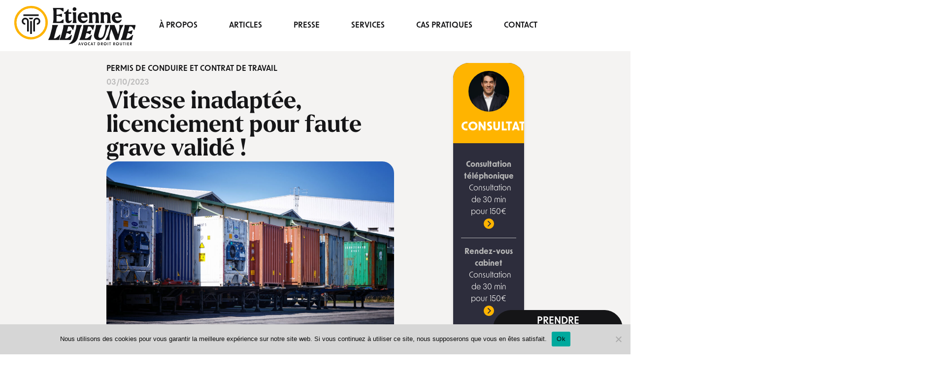

--- FILE ---
content_type: text/html; charset=UTF-8
request_url: https://lejeune-avocat.fr/vitesse-inadaptee-licenciement-pour-faute-grave-valide/
body_size: 24283
content:
<!DOCTYPE html>
<html lang="fr-FR">
<head>
    <meta charset="utf-8">
    <title>Vitesse inadaptée, licenciement pour faute grave validé ! - Etienne Lejeune Avocat droit routier</title>
           <!-- <link rel="preconnect" href="https://fonts.googleapis.com">
    <link rel="preconnect" href="https://fonts.gstatic.com" crossorigin>
    <link href="https://fonts.googleapis.com/css2?family=Inter:wght@300;400;500;700;800;900&display=swap" rel="stylesheet">
    <link rel="stylesheet" href="https://use.typekit.net/qfp3sdp.css">-->
    <meta name='robots' content='index, follow, max-image-preview:large, max-snippet:-1, max-video-preview:-1' />
	<style>img:is([sizes="auto" i], [sizes^="auto," i]) { contain-intrinsic-size: 3000px 1500px }</style>
	
	<!-- This site is optimized with the Yoast SEO plugin v26.6 - https://yoast.com/wordpress/plugins/seo/ -->
	<title>Vitesse inadaptée, licenciement pour faute grave validé ! - Etienne Lejeune Avocat droit routier</title>
	<meta name="description" content="30 juin 2023 - Cour d&#039;appel Aix-en-Provence : licenciement pour faute grave d&#039;un chauffeur PL validé (vitesse inadaptée). On fait le point !" />
	<link rel="canonical" href="https://lejeune-avocat.fr/vitesse-inadaptee-licenciement-pour-faute-grave-valide/" />
	<meta property="og:locale" content="fr_FR" />
	<meta property="og:type" content="article" />
	<meta property="og:title" content="Vitesse inadaptée, licenciement pour faute grave validé ! - Etienne Lejeune Avocat droit routier" />
	<meta property="og:description" content="30 juin 2023 - Cour d&#039;appel Aix-en-Provence : licenciement pour faute grave d&#039;un chauffeur PL validé (vitesse inadaptée). On fait le point !" />
	<meta property="og:url" content="https://lejeune-avocat.fr/vitesse-inadaptee-licenciement-pour-faute-grave-valide/" />
	<meta property="og:site_name" content="Etienne Lejeune Avocat droit routier" />
	<meta property="article:published_time" content="2023-10-03T09:55:22+00:00" />
	<meta property="article:modified_time" content="2025-02-24T14:05:10+00:00" />
	<meta property="og:image" content="https://lejeune-avocat.fr/wp-content/uploads/2023/09/vitesse-inadaptee@Etienne-Lejeune-Avocat-Droit-Routier-Permis-De-Conduire.jpg-scaled.jpg" />
	<meta property="og:image:width" content="2560" />
	<meta property="og:image:height" content="1707" />
	<meta property="og:image:type" content="image/jpeg" />
	<meta name="author" content="etienne lejeune" />
	<meta name="twitter:card" content="summary_large_image" />
	<meta name="twitter:label1" content="Écrit par" />
	<meta name="twitter:data1" content="etienne lejeune" />
	<meta name="twitter:label2" content="Durée de lecture estimée" />
	<meta name="twitter:data2" content="3 minutes" />
	<script type="application/ld+json" class="yoast-schema-graph">{"@context":"https://schema.org","@graph":[{"@type":"Article","@id":"https://lejeune-avocat.fr/vitesse-inadaptee-licenciement-pour-faute-grave-valide/#article","isPartOf":{"@id":"https://lejeune-avocat.fr/vitesse-inadaptee-licenciement-pour-faute-grave-valide/"},"author":{"name":"etienne lejeune","@id":"https://lejeune-avocat.fr/#/schema/person/49e9e0ef084a46e22442926805343a23"},"headline":"Vitesse inadaptée, licenciement pour faute grave validé !","datePublished":"2023-10-03T09:55:22+00:00","dateModified":"2025-02-24T14:05:10+00:00","mainEntityOfPage":{"@id":"https://lejeune-avocat.fr/vitesse-inadaptee-licenciement-pour-faute-grave-valide/"},"wordCount":472,"commentCount":0,"publisher":{"@id":"https://lejeune-avocat.fr/#/schema/person/49e9e0ef084a46e22442926805343a23"},"image":{"@id":"https://lejeune-avocat.fr/vitesse-inadaptee-licenciement-pour-faute-grave-valide/#primaryimage"},"thumbnailUrl":"https://lejeune-avocat.fr/wp-content/uploads/2023/09/vitesse-inadaptee@Etienne-Lejeune-Avocat-Droit-Routier-Permis-De-Conduire.jpg-scaled.jpg","articleSection":["Permis de conduire et contrat de travail"],"inLanguage":"fr-FR","potentialAction":[{"@type":"CommentAction","name":"Comment","target":["https://lejeune-avocat.fr/vitesse-inadaptee-licenciement-pour-faute-grave-valide/#respond"]}]},{"@type":"WebPage","@id":"https://lejeune-avocat.fr/vitesse-inadaptee-licenciement-pour-faute-grave-valide/","url":"https://lejeune-avocat.fr/vitesse-inadaptee-licenciement-pour-faute-grave-valide/","name":"Vitesse inadaptée, licenciement pour faute grave validé ! - Etienne Lejeune Avocat droit routier","isPartOf":{"@id":"https://lejeune-avocat.fr/#website"},"primaryImageOfPage":{"@id":"https://lejeune-avocat.fr/vitesse-inadaptee-licenciement-pour-faute-grave-valide/#primaryimage"},"image":{"@id":"https://lejeune-avocat.fr/vitesse-inadaptee-licenciement-pour-faute-grave-valide/#primaryimage"},"thumbnailUrl":"https://lejeune-avocat.fr/wp-content/uploads/2023/09/vitesse-inadaptee@Etienne-Lejeune-Avocat-Droit-Routier-Permis-De-Conduire.jpg-scaled.jpg","datePublished":"2023-10-03T09:55:22+00:00","dateModified":"2025-02-24T14:05:10+00:00","description":"30 juin 2023 - Cour d'appel Aix-en-Provence : licenciement pour faute grave d'un chauffeur PL validé (vitesse inadaptée). On fait le point !","breadcrumb":{"@id":"https://lejeune-avocat.fr/vitesse-inadaptee-licenciement-pour-faute-grave-valide/#breadcrumb"},"inLanguage":"fr-FR","potentialAction":[{"@type":"ReadAction","target":["https://lejeune-avocat.fr/vitesse-inadaptee-licenciement-pour-faute-grave-valide/"]}]},{"@type":"ImageObject","inLanguage":"fr-FR","@id":"https://lejeune-avocat.fr/vitesse-inadaptee-licenciement-pour-faute-grave-valide/#primaryimage","url":"https://lejeune-avocat.fr/wp-content/uploads/2023/09/vitesse-inadaptee@Etienne-Lejeune-Avocat-Droit-Routier-Permis-De-Conduire.jpg-scaled.jpg","contentUrl":"https://lejeune-avocat.fr/wp-content/uploads/2023/09/vitesse-inadaptee@Etienne-Lejeune-Avocat-Droit-Routier-Permis-De-Conduire.jpg-scaled.jpg","width":2560,"height":1707,"caption":"vitesse inadaptée"},{"@type":"BreadcrumbList","@id":"https://lejeune-avocat.fr/vitesse-inadaptee-licenciement-pour-faute-grave-valide/#breadcrumb","itemListElement":[{"@type":"ListItem","position":1,"name":"Accueil","item":"https://lejeune-avocat.fr/"},{"@type":"ListItem","position":2,"name":"Vitesse inadaptée, licenciement pour faute grave validé !"}]},{"@type":"WebSite","@id":"https://lejeune-avocat.fr/#website","url":"https://lejeune-avocat.fr/","name":"Avocat Etienne Lejeune","description":"","publisher":{"@id":"https://lejeune-avocat.fr/#/schema/person/49e9e0ef084a46e22442926805343a23"},"potentialAction":[{"@type":"SearchAction","target":{"@type":"EntryPoint","urlTemplate":"https://lejeune-avocat.fr/?s={search_term_string}"},"query-input":{"@type":"PropertyValueSpecification","valueRequired":true,"valueName":"search_term_string"}}],"inLanguage":"fr-FR"},{"@type":["Person","Organization"],"@id":"https://lejeune-avocat.fr/#/schema/person/49e9e0ef084a46e22442926805343a23","name":"etienne lejeune","logo":{"@id":"https://lejeune-avocat.fr/#/schema/person/image/"},"sameAs":["http://lejeune-avocat.fr"]}]}</script>
	<!-- / Yoast SEO plugin. -->


<link rel='dns-prefetch' href='//cdnjs.cloudflare.com' />
<style id='global-styles-inline-css' type='text/css'>
:root{--wp--preset--aspect-ratio--square: 1;--wp--preset--aspect-ratio--4-3: 4/3;--wp--preset--aspect-ratio--3-4: 3/4;--wp--preset--aspect-ratio--3-2: 3/2;--wp--preset--aspect-ratio--2-3: 2/3;--wp--preset--aspect-ratio--16-9: 16/9;--wp--preset--aspect-ratio--9-16: 9/16;--wp--preset--color--black: #000000;--wp--preset--color--cyan-bluish-gray: #abb8c3;--wp--preset--color--white: #ffffff;--wp--preset--color--pale-pink: #f78da7;--wp--preset--color--vivid-red: #cf2e2e;--wp--preset--color--luminous-vivid-orange: #ff6900;--wp--preset--color--luminous-vivid-amber: #fcb900;--wp--preset--color--light-green-cyan: #7bdcb5;--wp--preset--color--vivid-green-cyan: #00d084;--wp--preset--color--pale-cyan-blue: #8ed1fc;--wp--preset--color--vivid-cyan-blue: #0693e3;--wp--preset--color--vivid-purple: #9b51e0;--wp--preset--gradient--vivid-cyan-blue-to-vivid-purple: linear-gradient(135deg,rgba(6,147,227,1) 0%,rgb(155,81,224) 100%);--wp--preset--gradient--light-green-cyan-to-vivid-green-cyan: linear-gradient(135deg,rgb(122,220,180) 0%,rgb(0,208,130) 100%);--wp--preset--gradient--luminous-vivid-amber-to-luminous-vivid-orange: linear-gradient(135deg,rgba(252,185,0,1) 0%,rgba(255,105,0,1) 100%);--wp--preset--gradient--luminous-vivid-orange-to-vivid-red: linear-gradient(135deg,rgba(255,105,0,1) 0%,rgb(207,46,46) 100%);--wp--preset--gradient--very-light-gray-to-cyan-bluish-gray: linear-gradient(135deg,rgb(238,238,238) 0%,rgb(169,184,195) 100%);--wp--preset--gradient--cool-to-warm-spectrum: linear-gradient(135deg,rgb(74,234,220) 0%,rgb(151,120,209) 20%,rgb(207,42,186) 40%,rgb(238,44,130) 60%,rgb(251,105,98) 80%,rgb(254,248,76) 100%);--wp--preset--gradient--blush-light-purple: linear-gradient(135deg,rgb(255,206,236) 0%,rgb(152,150,240) 100%);--wp--preset--gradient--blush-bordeaux: linear-gradient(135deg,rgb(254,205,165) 0%,rgb(254,45,45) 50%,rgb(107,0,62) 100%);--wp--preset--gradient--luminous-dusk: linear-gradient(135deg,rgb(255,203,112) 0%,rgb(199,81,192) 50%,rgb(65,88,208) 100%);--wp--preset--gradient--pale-ocean: linear-gradient(135deg,rgb(255,245,203) 0%,rgb(182,227,212) 50%,rgb(51,167,181) 100%);--wp--preset--gradient--electric-grass: linear-gradient(135deg,rgb(202,248,128) 0%,rgb(113,206,126) 100%);--wp--preset--gradient--midnight: linear-gradient(135deg,rgb(2,3,129) 0%,rgb(40,116,252) 100%);--wp--preset--font-size--small: 13px;--wp--preset--font-size--medium: 20px;--wp--preset--font-size--large: 36px;--wp--preset--font-size--x-large: 42px;--wp--preset--spacing--20: 0.44rem;--wp--preset--spacing--30: 0.67rem;--wp--preset--spacing--40: 1rem;--wp--preset--spacing--50: 1.5rem;--wp--preset--spacing--60: 2.25rem;--wp--preset--spacing--70: 3.38rem;--wp--preset--spacing--80: 5.06rem;--wp--preset--shadow--natural: 6px 6px 9px rgba(0, 0, 0, 0.2);--wp--preset--shadow--deep: 12px 12px 50px rgba(0, 0, 0, 0.4);--wp--preset--shadow--sharp: 6px 6px 0px rgba(0, 0, 0, 0.2);--wp--preset--shadow--outlined: 6px 6px 0px -3px rgba(255, 255, 255, 1), 6px 6px rgba(0, 0, 0, 1);--wp--preset--shadow--crisp: 6px 6px 0px rgba(0, 0, 0, 1);}:where(.is-layout-flex){gap: 0.5em;}:where(.is-layout-grid){gap: 0.5em;}body .is-layout-flex{display: flex;}.is-layout-flex{flex-wrap: wrap;align-items: center;}.is-layout-flex > :is(*, div){margin: 0;}body .is-layout-grid{display: grid;}.is-layout-grid > :is(*, div){margin: 0;}:where(.wp-block-columns.is-layout-flex){gap: 2em;}:where(.wp-block-columns.is-layout-grid){gap: 2em;}:where(.wp-block-post-template.is-layout-flex){gap: 1.25em;}:where(.wp-block-post-template.is-layout-grid){gap: 1.25em;}.has-black-color{color: var(--wp--preset--color--black) !important;}.has-cyan-bluish-gray-color{color: var(--wp--preset--color--cyan-bluish-gray) !important;}.has-white-color{color: var(--wp--preset--color--white) !important;}.has-pale-pink-color{color: var(--wp--preset--color--pale-pink) !important;}.has-vivid-red-color{color: var(--wp--preset--color--vivid-red) !important;}.has-luminous-vivid-orange-color{color: var(--wp--preset--color--luminous-vivid-orange) !important;}.has-luminous-vivid-amber-color{color: var(--wp--preset--color--luminous-vivid-amber) !important;}.has-light-green-cyan-color{color: var(--wp--preset--color--light-green-cyan) !important;}.has-vivid-green-cyan-color{color: var(--wp--preset--color--vivid-green-cyan) !important;}.has-pale-cyan-blue-color{color: var(--wp--preset--color--pale-cyan-blue) !important;}.has-vivid-cyan-blue-color{color: var(--wp--preset--color--vivid-cyan-blue) !important;}.has-vivid-purple-color{color: var(--wp--preset--color--vivid-purple) !important;}.has-black-background-color{background-color: var(--wp--preset--color--black) !important;}.has-cyan-bluish-gray-background-color{background-color: var(--wp--preset--color--cyan-bluish-gray) !important;}.has-white-background-color{background-color: var(--wp--preset--color--white) !important;}.has-pale-pink-background-color{background-color: var(--wp--preset--color--pale-pink) !important;}.has-vivid-red-background-color{background-color: var(--wp--preset--color--vivid-red) !important;}.has-luminous-vivid-orange-background-color{background-color: var(--wp--preset--color--luminous-vivid-orange) !important;}.has-luminous-vivid-amber-background-color{background-color: var(--wp--preset--color--luminous-vivid-amber) !important;}.has-light-green-cyan-background-color{background-color: var(--wp--preset--color--light-green-cyan) !important;}.has-vivid-green-cyan-background-color{background-color: var(--wp--preset--color--vivid-green-cyan) !important;}.has-pale-cyan-blue-background-color{background-color: var(--wp--preset--color--pale-cyan-blue) !important;}.has-vivid-cyan-blue-background-color{background-color: var(--wp--preset--color--vivid-cyan-blue) !important;}.has-vivid-purple-background-color{background-color: var(--wp--preset--color--vivid-purple) !important;}.has-black-border-color{border-color: var(--wp--preset--color--black) !important;}.has-cyan-bluish-gray-border-color{border-color: var(--wp--preset--color--cyan-bluish-gray) !important;}.has-white-border-color{border-color: var(--wp--preset--color--white) !important;}.has-pale-pink-border-color{border-color: var(--wp--preset--color--pale-pink) !important;}.has-vivid-red-border-color{border-color: var(--wp--preset--color--vivid-red) !important;}.has-luminous-vivid-orange-border-color{border-color: var(--wp--preset--color--luminous-vivid-orange) !important;}.has-luminous-vivid-amber-border-color{border-color: var(--wp--preset--color--luminous-vivid-amber) !important;}.has-light-green-cyan-border-color{border-color: var(--wp--preset--color--light-green-cyan) !important;}.has-vivid-green-cyan-border-color{border-color: var(--wp--preset--color--vivid-green-cyan) !important;}.has-pale-cyan-blue-border-color{border-color: var(--wp--preset--color--pale-cyan-blue) !important;}.has-vivid-cyan-blue-border-color{border-color: var(--wp--preset--color--vivid-cyan-blue) !important;}.has-vivid-purple-border-color{border-color: var(--wp--preset--color--vivid-purple) !important;}.has-vivid-cyan-blue-to-vivid-purple-gradient-background{background: var(--wp--preset--gradient--vivid-cyan-blue-to-vivid-purple) !important;}.has-light-green-cyan-to-vivid-green-cyan-gradient-background{background: var(--wp--preset--gradient--light-green-cyan-to-vivid-green-cyan) !important;}.has-luminous-vivid-amber-to-luminous-vivid-orange-gradient-background{background: var(--wp--preset--gradient--luminous-vivid-amber-to-luminous-vivid-orange) !important;}.has-luminous-vivid-orange-to-vivid-red-gradient-background{background: var(--wp--preset--gradient--luminous-vivid-orange-to-vivid-red) !important;}.has-very-light-gray-to-cyan-bluish-gray-gradient-background{background: var(--wp--preset--gradient--very-light-gray-to-cyan-bluish-gray) !important;}.has-cool-to-warm-spectrum-gradient-background{background: var(--wp--preset--gradient--cool-to-warm-spectrum) !important;}.has-blush-light-purple-gradient-background{background: var(--wp--preset--gradient--blush-light-purple) !important;}.has-blush-bordeaux-gradient-background{background: var(--wp--preset--gradient--blush-bordeaux) !important;}.has-luminous-dusk-gradient-background{background: var(--wp--preset--gradient--luminous-dusk) !important;}.has-pale-ocean-gradient-background{background: var(--wp--preset--gradient--pale-ocean) !important;}.has-electric-grass-gradient-background{background: var(--wp--preset--gradient--electric-grass) !important;}.has-midnight-gradient-background{background: var(--wp--preset--gradient--midnight) !important;}.has-small-font-size{font-size: var(--wp--preset--font-size--small) !important;}.has-medium-font-size{font-size: var(--wp--preset--font-size--medium) !important;}.has-large-font-size{font-size: var(--wp--preset--font-size--large) !important;}.has-x-large-font-size{font-size: var(--wp--preset--font-size--x-large) !important;}
:where(.wp-block-post-template.is-layout-flex){gap: 1.25em;}:where(.wp-block-post-template.is-layout-grid){gap: 1.25em;}
:where(.wp-block-columns.is-layout-flex){gap: 2em;}:where(.wp-block-columns.is-layout-grid){gap: 2em;}
:root :where(.wp-block-pullquote){font-size: 1.5em;line-height: 1.6;}
</style>
<link rel='stylesheet' id='cookie-notice-front-css' href='https://lejeune-avocat.fr/wp-content/plugins/cookie-notice/css/front.min.css?ver=2.5.11' type='text/css' media='all' />
<link rel='stylesheet' id='wpa-css-css' href='https://lejeune-avocat.fr/wp-content/plugins/honeypot/includes/css/wpa.css?ver=2.3.04' type='text/css' media='all' />
<link rel='stylesheet' id='grw-public-main-css-css' href='https://lejeune-avocat.fr/wp-content/plugins/widget-google-reviews/assets/css/public-main.css?ver=6.9' type='text/css' media='all' />
<link rel='stylesheet' id='ori-css' href='https://lejeune-avocat.fr/wp-content/themes/lejeune/style.css?ver=v5' type='text/css' media='all' />
<script type="text/javascript" id="cookie-notice-front-js-before">
/* <![CDATA[ */
var cnArgs = {"ajaxUrl":"https:\/\/lejeune-avocat.fr\/wp-admin\/admin-ajax.php","nonce":"55312bfadb","hideEffect":"fade","position":"bottom","onScroll":false,"onScrollOffset":100,"onClick":false,"cookieName":"cookie_notice_accepted","cookieTime":2592000,"cookieTimeRejected":2592000,"globalCookie":false,"redirection":false,"cache":false,"revokeCookies":false,"revokeCookiesOpt":"automatic"};
/* ]]> */
</script>
<script type="text/javascript" src="https://lejeune-avocat.fr/wp-content/plugins/cookie-notice/js/front.min.js?ver=2.5.11" id="cookie-notice-front-js"></script>
<script type="text/javascript" src="https://lejeune-avocat.fr/wp-includes/js/jquery/jquery.min.js?ver=3.7.1" id="jquery-core-js"></script>
<script type="text/javascript" src="https://lejeune-avocat.fr/wp-includes/js/jquery/jquery-migrate.min.js?ver=3.4.1" id="jquery-migrate-js"></script>
<script type="text/javascript" defer="defer" src="https://lejeune-avocat.fr/wp-content/plugins/widget-google-reviews/assets/js/public-main.js?ver=6.9" id="grw-public-main-js-js"></script>
<link rel="https://api.w.org/" href="https://lejeune-avocat.fr/wp-json/" /><link rel="alternate" title="JSON" type="application/json" href="https://lejeune-avocat.fr/wp-json/wp/v2/posts/4216" /><link rel="alternate" title="oEmbed (JSON)" type="application/json+oembed" href="https://lejeune-avocat.fr/wp-json/oembed/1.0/embed?url=https%3A%2F%2Flejeune-avocat.fr%2Fvitesse-inadaptee-licenciement-pour-faute-grave-valide%2F" />
<link rel="alternate" title="oEmbed (XML)" type="text/xml+oembed" href="https://lejeune-avocat.fr/wp-json/oembed/1.0/embed?url=https%3A%2F%2Flejeune-avocat.fr%2Fvitesse-inadaptee-licenciement-pour-faute-grave-valide%2F&#038;format=xml" />
		<style type="text/css" id="wp-custom-css">
			.content table td{
	border: 1px solid #000 !important;
}

.content table th{
	border: 1px solid #000 !important;
}

.content table tr:nth-child(even) {background: #EEE}


.content table tr:nth-child(odd) {background: #FFF; }


/*
 * Default WP Alignment Classes
 *****************************************************************************/
@media (min-width: 1024px){
.aligncenter,.alignleft,.alignright {
    display: block;
    padding: 0;
}

.aligncenter {
    float: none;
    margin: .5em auto 1em;
}

.alignright {
    float: right;
    margin: .5em 0 1em 1em;
}

.alignleft {
    float: left;
    margin: .5em 1em 1em 0;
}

.wp-caption {
    padding: 5px 0;
    border: 1px solid #555;
    background: #444;
    text-align: center;
}

.wp-caption img {
    display: inline;
}

.wp-caption p.wp-caption-text {
    margin: 5px 0 0;
    padding: 0;
    text-align: center;
    font-size: 75%;
    font-weight: 100;
    font-style: italic;
    color: #ddd;
}
}



iframe {
    width: 100% !important;
    max-width: 800px; /* Ajustez selon vos besoins */
    height: auto;
    aspect-ratio: 16 / 9;
}

@media (max-width: 1023px){
	.wp-caption{
			width:100% !important;
	}
	
	img.size-medium{
		width:100%;
	}
}



		</style>
		    <meta name="viewport" content="width=device-width, initial-scale=1">
    <meta name="theme-color" content="#ff5c14" />

    <link rel="apple-touch-icon" sizes="180x180" href="/apple-touch-icon.png">
    <link rel="icon" type="image/png" sizes="32x32" href="/favicon-32x32.png">
    <link rel="icon" type="image/png" sizes="16x16" href="/favicon-16x16.png">
    <link rel="manifest" href="/site.webmanifest">
    <link rel="mask-icon" href="/safari-pinned-tab.svg" color="#151517">
    <meta name="msapplication-TileColor" content="#ff5c14">

</head>
<body  class="post-template-default single single-post postid-4216 single-format-standard cookies-not-set" >
<div id="loader" class="loader-container is-overlay">
  <div class="spinner"></div>
  <script>
  window.addEventListener('DOMContentLoaded', function(event) {
    document.getElementById('loader').classList.add('hidden');
  });
  </script>
</div>
<div class="" id="globalist">
<header class="container-header fixed top-0 left-0 right-0 w-full z-20 whiteVersionForce " >
    <div class="flex w-full">
          <div id="burger" class="space-y-2 burger flex xl:hidden">
            <div class="w-8 h-1 bg-white"></div>
            <div class="w-8 h-1 bg-white"></div>
            <div class="w-6 h-1 bg-white"></div>
            <span class="screen-reader-text">Menu</span>
          </div>
      <div class="flex w-full py-3 lg:py-3 items-center justify-center text-center">       
          <div class="lg:flex xl:grow-0 lg:pr-4 2xl:pr-20 items-center" >
            <a id="logo" href="/" title="Etienne Lejeune" aria-label="Accueil"><svg xmlns="http://www.w3.org/2000/svg" viewBox="0 0 190.1 61.77" class="logo">
  <g id="Groupe_217" data-name="Groupe 217" transform="translate(-711 -393)">
    <path id="Union_1" data-name="Union 1" d="M4364.72,16639.387l3.635-13.408a19.432,19.432,0,0,0,.468-5.227l.033-.125h7.609l-.029.125a29.455,29.455,0,0,0-2.319,5.227l-3.635,13.408c-2.1,7.711-8.207,10.059-12.589,10.059A16.7,16.7,0,0,0,4364.72,16639.387Zm32.271-5.732,2.035-7.676a21.785,21.785,0,0,0,.506-5.227l.029-.125h7.956l-.029.125a26.82,26.82,0,0,0-2.319,5.227l-2.256,8.428c-1.253,4.605.347,6.582,2.883,6.582,2.569,0,5.231-2.006,6.389-6.359l1.6-5.984c.936-3.568.188-7.646.251-7.83l.063-.187h5.294l-.034.188c-.062.184-3.008,4.262-3.944,7.83l-1.6,5.984c-1.721,6.389-5.135,8.924-9.677,8.924C4399.9,16643.553,4394.955,16641.268,4396.99,16633.654Zm41.546,9.527.034-.129a27.109,27.109,0,0,0,2.319-5.232l3.163-11.842a21.952,21.952,0,0,0,.5-5.227l.029-.125h16.384l-1.818,6.793h-.125c-.154,0-2.1-5.322-5.072-5.322h-2.7l-2.411,8.959h.28c2.946,0,6.644-1.939,6.8-1.939h.159l-1.379,5.131h-.159c-.125,0-2.787-1.939-5.762-1.939h-.25l-2.537,9.4h2.816c2.946,0,7.738-5.357,7.9-5.357h.154l-1.847,6.832Zm-8.428,0-6.895-18.234-2.758,10.182c-.94,3.574-.188,7.676-.247,7.865l-.034.188h-5.294l.063-.187c.063-.189,3.009-4.291,3.949-7.865l2.44-9.15a14.215,14.215,0,0,0,.033-5.227l.029-.125h6.519l5.983,15.631,2.035-7.613a25.776,25.776,0,0,0,.376-7.83l.029-.187h5.231l-.063.188c-.029.184-2.975,4.262-3.944,7.83l-3.886,14.537Zm-56.33,0,.034-.129a26.919,26.919,0,0,0,2.314-5.232l3.167-11.842a21.9,21.9,0,0,0,.5-5.227l.029-.125h16.384l-1.818,6.793h-.121c-.159,0-2.1-5.322-5.077-5.322h-2.7l-2.411,8.959h.28c2.946,0,6.644-1.939,6.8-1.939h.159l-1.379,5.131h-.159c-.125,0-2.787-1.939-5.762-1.939h-.25l-2.541,9.4h2.82c2.946,0,7.738-5.357,7.9-5.357h.154l-1.847,6.832Zm-31.242,0,.033-.129a26.876,26.876,0,0,0,2.315-5.232l3.167-11.842a21.589,21.589,0,0,0,.5-5.227l.033-.125h16.384l-1.817,6.793h-.125c-.155,0-2.1-5.322-5.073-5.322h-2.695l-2.411,8.959h.28c2.946,0,6.64-1.939,6.8-1.939h.159l-1.379,5.131h-.159c-.125,0-2.787-1.939-5.762-1.939h-.251l-2.541,9.4h2.821c2.946,0,7.738-5.357,7.893-5.357h.159l-1.847,6.832Zm-17.537,0,.033-.129a28.676,28.676,0,0,0,2.349-5.232l3.163-11.842a20.876,20.876,0,0,0,.468-5.227l.034-.125h8.018l-.029.125a26.042,26.042,0,0,0-2.353,5.227l-4.2,15.729h2.1c2.946,0,7.893-5.826,8.052-5.826h.125l-1.943,7.3Zm99.519-34.484c0-4.951,3.192-8.023,7.58-8.023,4.638,0,6.89,3.477,6.89,7.58h-10.429c.217,3.543,1.817,6.051,5.135,6.051a7.592,7.592,0,0,0,5.077-2.131l.092.092a7.291,7.291,0,0,1-6.765,4.541C4428.183,16616.807,4424.518,16613.957,4424.518,16608.7Zm4.007-1.191,6.707-.723c-.1-2.7-.974-4.98-3.2-4.98C4429.528,16601.8,4428.525,16604.594,4428.525,16607.506Zm-57.454,1.191c0-4.951,3.2-8.023,7.58-8.023,4.638,0,6.89,3.477,6.89,7.58h-10.429c.217,3.543,1.817,6.051,5.135,6.051a7.592,7.592,0,0,0,5.077-2.131l.092.092a7.286,7.286,0,0,1-6.765,4.541C4374.736,16616.807,4371.071,16613.957,4371.071,16608.7Zm4.007-1.191,6.707-.723c-.1-2.7-.974-4.98-3.2-4.98C4376.081,16601.8,4375.078,16604.594,4375.078,16607.506Zm-23.119,4.668v-10.059h-2.286v-1.031a10.348,10.348,0,0,0,5.7-5.078h.28v4.855h4.325v1.254h-4.325v9.648c0,1.727.844,2.541,2.223,2.541a5.105,5.105,0,0,0,2.662-.814,5.052,5.052,0,0,1-4.634,3.316C4353.4,16616.807,4351.959,16615.023,4351.959,16612.174Zm64.879,4.354v-.125a19.791,19.791,0,0,0,.723-4.543v-5.42c0-2.41-1.471-3.383-3.071-3.412a5.266,5.266,0,0,0-3.443,1.471v7.361a19.85,19.85,0,0,0,.719,4.543v.125h-5.106v-.125a19.85,19.85,0,0,0,.719-4.543v-6.33a20.147,20.147,0,0,0-.719-4.57v-.092h4.387v2.689a6.033,6.033,0,0,1,5.073-2.883c2.662,0,5.14,1.566,5.14,5.295v5.891a19.85,19.85,0,0,0,.719,4.543v.125Zm-18.264,0v-.125a19.784,19.784,0,0,0,.723-4.543v-5.42c0-2.41-1.475-3.383-3.071-3.412a5.285,5.285,0,0,0-3.447,1.471v7.361a19.819,19.819,0,0,0,.723,4.543v.125H4388.4v-.125a19.85,19.85,0,0,0,.719-4.543v-6.33a20.147,20.147,0,0,0-.719-4.57v-.092h4.383v2.689a6.046,6.046,0,0,1,5.077-2.883c2.662,0,5.135,1.566,5.135,5.295v5.891a19.784,19.784,0,0,0,.723,4.543v.125Zm-35.4,0v-.125a20.1,20.1,0,0,0,.719-4.543v-6.33a20.406,20.406,0,0,0-.719-4.57v-.092h4.383v10.992a19.791,19.791,0,0,0,.723,4.543v.125Zm-30.954,0v-.125a19.85,19.85,0,0,0,.719-4.543v-13.221a20.167,20.167,0,0,0-.719-4.57v-.1h15.506v4.57h-.159c-.686-.371-3.255-3.381-5.7-3.381h-5.014v9.244h2.7a17.67,17.67,0,0,0,5.545-1.35h.125v3.727h-.125a17.894,17.894,0,0,0-5.545-1.316h-2.7v9.836h5.106c2.445,0,5.014-3,5.7-3.381h.155v4.605Zm30.887-21.113a2.459,2.459,0,1,1,2.444,2.41A2.422,2.422,0,0,1,4363.111,16595.414Z" transform="translate(-3560.018 -16197.273)" fill="#ffffff" stroke="rgba(0,0,0,0)" stroke-width="1"/>
    <path id="Union_2" data-name="Union 2" d="M4390.264,16595.813v-2.729h.779v2.674c0,.709.283,1.07.82,1.07s.833-.365.833-1.07v-2.674h.779v2.729a1.538,1.538,0,0,1-1.612,1.758C4390.855,16597.57,4390.264,16596.938,4390.264,16595.813Zm-6.161-.529a2.278,2.278,0,1,1,2.278,2.287A2.218,2.218,0,0,1,4384.1,16595.283Zm.808,0a1.47,1.47,0,1,0,1.47-1.541A1.456,1.456,0,0,0,4384.911,16595.283Zm-20.048,0a2.278,2.278,0,1,1,2.278,2.287A2.221,2.221,0,0,1,4364.863,16595.283Zm.812,0a1.47,1.47,0,1,0,1.466-1.541A1.456,1.456,0,0,0,4365.675,16595.283Zm-31.453,0a2.279,2.279,0,1,1,2.278,2.287A2.221,2.221,0,0,1,4334.222,16595.283Zm.812,0a1.47,1.47,0,1,0,1.466-1.541A1.456,1.456,0,0,0,4335.034,16595.283Zm5.166,0a2.192,2.192,0,0,1,2.324-2.254,3.675,3.675,0,0,1,.629.055v.721a3.033,3.033,0,0,0-.579-.062,1.541,1.541,0,1,0,0,3.082,3.028,3.028,0,0,0,.579-.057v.719a3.871,3.871,0,0,1-.629.051A2.188,2.188,0,0,1,4340.2,16595.283Zm68,2.2-1.329-1.854v1.854h-.783v-4.4h1.346a1.257,1.257,0,0,1,1.437,1.3,1.213,1.213,0,0,1-1.15,1.215l1.429,1.883Zm-1.329-2.469h.521a.629.629,0,1,0,0-1.254h-.521Zm-4.94,2.469v-4.4h2.383v.725h-1.6v1.063h1.587v.725h-1.587v1.162h1.633v.729Zm-5.965,0v-3.678h-1.054v-.725h2.891v.725h-1.054v3.678Zm-14,0-1.333-1.854v1.854h-.779v-4.4h1.345a1.257,1.257,0,0,1,1.437,1.3,1.213,1.213,0,0,1-1.149,1.215l1.424,1.883Zm-1.333-2.469h.525a.629.629,0,1,0,0-1.254h-.525Zm-6.256,2.469v-3.678h-1.058v-.725h2.891v.725h-1.054v3.678Zm-11.647,0-1.329-1.854v1.854h-.783v-4.4h1.346a1.257,1.257,0,0,1,1.437,1.3,1.213,1.213,0,0,1-1.15,1.215l1.425,1.883Zm-1.329-2.469h.521a.629.629,0,1,0,0-1.254h-.521Zm-6,2.469v-4.4h1.267a2.2,2.2,0,1,1,0,4.4Zm.779-.744h.488a1.456,1.456,0,1,0,0-2.912h-.488Zm-6.256.744v-3.678h-1.058v-.725h2.891v.725H4350.7v3.678Zm-2.583,0-.258-.8h-1.628l-.254.8h-.8l1.491-4.4h.762l1.508,4.4Zm-1.67-1.475h1.2l-.6-1.865Zm-14.758,1.475-1.445-4.4h.841l1.008,3.275,1-3.275h.808l-1.437,4.4Zm-2.97,0-.258-.8h-1.629l-.254.8h-.8l1.5-4.4h.762l1.5,4.4Zm-1.67-1.475h1.2l-.6-1.865Zm73.008,1.471v-4.4h.779v4.4Zm-28.212,0v-4.4h.779v4.4Z" transform="translate(-3513.573 -16142.801)" fill="#FFB400" stroke="rgba(0,0,0,0)" stroke-width="1"/>
    <path id="Tracé_79" data-name="Tracé 79" d="M32.394,24.023V40.241H29.786V24.023a5.523,5.523,0,1,1,5.523,5.521V26.936a2.913,2.913,0,1,0-2.915-2.913m5.828-10.741H14.286v2.609H38.222ZM20.114,24.023V40.241h2.608V24.023A5.523,5.523,0,1,0,17.2,29.544V26.936a2.913,2.913,0,1,1,2.913-2.913m9.96-5.523h-7.64c.049.046.1.093.146.141a7.6,7.6,0,0,1,1.65,2.467h4.048a7.6,7.6,0,0,1,1.65-2.467c.048-.048.1-.1.146-.141M27.558,44.092H24.949V23.717h2.609Z" transform="translate(711 393)" fill="#fff"/>
    <path id="Tracé_80" data-name="Tracé 80" d="M42.664,9.843a23.208,23.208,0,1,0,6.8,16.41,23.139,23.139,0,0,0-6.8-16.41M26.253.5A25.753,25.753,0,1,1,8.043,8.043,25.675,25.675,0,0,1,26.253.5" transform="translate(711 393)" fill="#151517"/>
    <path id="Tracé_81" data-name="Tracé 81" d="M42.664,9.843a23.208,23.208,0,1,0,6.8,16.41A23.139,23.139,0,0,0,42.664,9.843ZM26.253.5A25.753,25.753,0,1,1,8.043,8.043,25.675,25.675,0,0,1,26.253.5Z" transform="translate(711 393)" fill="#FFB400"/>
  </g>
</svg>
</a>
          </div>
          <div class="grow-0 xl:grow xl:h-full flex" >
            <div class="menu-menu-principal-container"><ul id="menu-menu-principal-v2" class="menu"><li id="menu-item-4298" class="menu-item menu-item-type-post_type menu-item-object-page menu-item-4298"><a href="https://lejeune-avocat.fr/biographie-etienne-lejeune-avocat-le-havre-normandie/">À propos</a></li>
<li id="menu-item-4302" class="menu-item menu-item-type-post_type menu-item-object-page menu-item-4302"><a href="https://lejeune-avocat.fr/articles-avocat-droit-routier/">Articles</a></li>
<li id="menu-item-4408" class="menu-item menu-item-type-post_type_archive menu-item-object-presse menu-item-4408"><a href="https://lejeune-avocat.fr/presse/">Presse</a></li>
<li id="menu-item-9194" class="menu-item menu-item-type-post_type_archive menu-item-object-services menu-item-9194"><a href="https://lejeune-avocat.fr/services/">Services</a></li>
<li id="menu-item-4708" class="menu-item menu-item-type-post_type_archive menu-item-object-caspratiques menu-item-4708"><a href="https://lejeune-avocat.fr/cas-pratiques/">Cas pratiques</a></li>
<li id="menu-item-4299" class="menu-item menu-item-type-post_type menu-item-object-page menu-item-4299"><a href="https://lejeune-avocat.fr/contact/">Contact</a></li>
</ul></div>              
          </div>
          <a class="hidden xl:flex grow xl:grow-0 px-16  items-center justify-center h-full border-gray2" href="https://lejeune-avocat.fr/?s="><img src="https://lejeune-avocat.fr/wp-content/themes/lejeune/assets/img/loupe.svg" alt="Loupe" title="Recherche" /></a>                
      </div>
          </div>
    <!--
    <div class="main-search">
      <form method="get" class="search-form inline" action="https://lejeune-avocat.fr/">
        <input type="search" class="search-field inline-field" placeholder="Votre recherche..." autocomplete="off" value="" name="s" required="required">
        <button type="submit" class="search-submit"><i class="mdi mdi-magnify"></i></button>
      </form>
      <div class="search-close navbar-button">X</div>
    </div>
    -->
</header>
<script>
document.getElementById('burger').addEventListener('click', function () {
  var menu = document.getElementById('menu-menu-principal-v2');
  var globalist = document.getElementById('globalist');
  var thehandler = document.getElementById('thehandler');
  var parent = menu.parentNode;
  var body = document.getElementsByTagName("body")[0];
  var html = document.getElementsByTagName("html")[0];

  window.scrollTo({top: 0});

  if ( menu.classList.contains('open')) {
    menu.classList.remove('open'); menu.classList.add('close'); menu.classList.remove('effect');
    parent.classList.remove('open'); parent.classList.add('close');
    globalist.classList.remove('reduc');
    thehandler.classList.add('hidden');
    body.classList.remove('menu-open');
    html.classList.remove('overflow-hidden');
  }else{
    thehandler.classList.remove('hidden');
    menu.classList.remove('close'); menu.classList.add('open');
    parent.classList.remove('close'); parent.classList.add('open');
    globalist.classList.add('reduc');
    body.classList.add('menu-open');
    html.classList.add('overflow-hidden');
    setTimeout(function() { menu.classList.add('effect'); }, 50);    
  }
});
document.addEventListener('click', function (event) {
    if (!event.target.parentElement.matches('.menu-item-has-children')) return;
    event.preventDefault();

    if ( document.getElementById('menu-menu-principal-v2').classList.contains('open')) { 
      var subMenu = event.target.parentElement.querySelector('.sub-menu');
      subMenu.classList.add('flexImportant');
    }

}, false);

</script>


<section class="main-section text-blue2 bg-gray2 !pt-32 lg:pt-32">
	<div class="grid grid-cols-12 lg:gap-8 relative">
		<div class="col-span-12 lg:col-span-7 lg:col-start-2">
			<div class="flex flex-wrap  gap-8  ">
				<div class="w-full"> 	           		
	           							<div class="tags uppercase font-semibold"><ul class="post-categories">
	<li><a href="https://lejeune-avocat.fr/category/permis-de-conduire-et-contrat-de-travail/" rel="category tag">Permis de conduire et contrat de travail</a></li></ul></div>
															<div class="opacity-25 font-semibold py-1"><span class="text-blue2">03/10/2023</span></div>
									</div>
		        <h2 class="w-full">Vitesse inadaptée, licenciement pour faute grave validé !</h2>
				<img class="rounded-3xl thumbnail" src="https://lejeune-avocat.fr/wp-content/uploads/2023/09/vitesse-inadaptee@Etienne-Lejeune-Avocat-Droit-Routier-Permis-De-Conduire.jpg-1024x683.jpg" />
				<div class="w-full">
		           <div class="content body-1 text-blue2 py-6">   		           				
					    					            <p><strong>Dans un arrêt du 30 juin 2023, la Cour d&rsquo;appel d&rsquo;Aix-en-Provence valide le licenciement pour faute grave d&rsquo;un chauffeur poids lourd. Sa faute (vitesse inadaptée à l&rsquo;origine d&rsquo;un accident) rend en effet impossible son maintien dans l&rsquo;entreprise. On fait le point !</strong></p>
<h2>1. Les faits : une entreprise licencie un chauffeur poids lourd pour faute grave suite à un accident de la route (vitesse inadaptée)</h2>
<p>Un chauffeur poids lourd conduit <strong>un véhicule composé d&rsquo;un tracteur et d&rsquo;une remorque chargé de végétaux</strong>.</p>
<p>Ainsi chargé, il s&rsquo;engage sur <strong>une bretelle d&rsquo;accès à l&rsquo;autoroute A8</strong>.</p>
<p>Il roule alors à une vitesse comprise entre 42 et 50km/h (vitesse relevée par le chronotachygraphe).</p>
<p>Mais, au-delà des chiffres, cette vitesse est <strong>manifestement inadaptée</strong> compte tenu de :</p>
<ul>
<li>la configuration des lieux (virage très serré)</li>
<li>la longueur de son véhicule</li>
<li>son chargement</li>
</ul>
<p>Résultat, le chauffeur poids lourd <strong>perd le contrôle de son véhicule</strong> qui se couche sur le flanc et traverse les 3 voies de l&rsquo;autoroute.</p>
<p>Aussitôt, l&#8217;employeur décide de le <strong>licencier pour faute grave</strong>.</p>
<p>En effet, l&#8217;employeur tient compte dans sa décision :</p>
<ul>
<li>de l&rsquo;expérience du chauffeur</li>
<li>du fait qu&rsquo;il connaissait la dangerosité du lieu de l&rsquo;accident (ce qu&rsquo;il admet d&rsquo;ailleurs par écrit&#8230;)</li>
<li>du préjudice important pour l&rsquo;entreprise (plus de 50 000€&#8230;).</li>
</ul>
<h2>2. La Cour d&rsquo;appel valide le licenciement pour faute grave</h2>
<p>Le chauffeur, comme il en a le droit, décide de <strong>contester son licenciement devant les prud&rsquo;hommes</strong>.</p>
<p>Avec succès dans un premier temps puisque le conseil de prud&rsquo;hommes condamne l&#8217;employeur à verser à son ancien salarié :</p>
<ul>
<li>3 990€ brut au titre du préavis</li>
<li>399 € au titre des conges payés sur préavis</li>
<li>2 493,75 € au titre de l&rsquo;indemnité légale de licenciement</li>
<li>5 985 € a titre de dommages et intérêts</li>
</ul>
<p>Mais l&#8217;employeur <strong>fait appel</strong>.</p>
<p>Et convainc la cour d&rsquo;appel d&rsquo;Aix-en-Provence (<a href="https://www.lamyline.fr/ju/ca/aix-en-provence/2023/arret-ca-aix-en-provence-chambre-4-6-du-30-juin-2023-rg-n-19-15721" target="_blank" rel="noopener">Cour d&rsquo;appel d&rsquo;Aix-en-Provence, Chambre 4-6, Arrêt du 30 juin 2023, RG nº 19/15721</a>).</p>
<p>Les juges d&rsquo;appel vont ainsi considérer que :</p>
<ul>
<li><strong>la société démontre la faute commise par le salarié</strong> qui a eu une conduite inadaptée à la configuration des lieux le 28 juillet 2017 ayant entraîné un accident de la circulation</li>
<li>eu égard <strong>aux circonstances de l&rsquo;accident, à sa gravité et à la nature des fonctions du salarié,</strong> la faute commise par ce dernier rendait impossible son maintien dans l&rsquo;entreprise et justifiait par conséquent son licenciement pour faute grave.</li>
</ul>
<p>En conséquence, la cour d&rsquo;appel <strong>infirme le jugement et déboute le salarié</strong> de toutes ses demandes.</p>
<blockquote><p><strong>🔎 Découvrez aussi ma page : <a href="https://lejeune-avocat.fr/avocat-droit-du-travail-le-havre/" target="_blank" rel="noopener">Avocat droit du travail Le Havre : gérez vos litiges liés au permis de conduire</a></strong></p></blockquote>
<p><strong>Lire aussi mes articles :</strong></p>
<ul>
<li><strong><a href="https://lejeune-avocat.fr/manoeuvre-non-conforme-accident-licenciement-valide/" target="_blank" rel="noopener">Manoeuvre non conforme à l&rsquo;origine d&rsquo;un accident : le licenciement d&rsquo;un chauffeur PL validé</a></strong></li>
<li><strong><a href="https://lejeune-avocat.fr/faute-grave-chauffeur-attention-au-temps-de-reaction-de-l-employeur/" target="_blank" rel="noopener noreferrer">Faute grave d’un chauffeur ? Attention au temps de réaction de l’employeur !</a></strong></li>
<li><strong><a href="https://lejeune-avocat.fr/licencier-salarie-qui-perd-son-permis-cest-legal/" target="_blank" rel="noopener">Licencier le salarié qui perd son permis… c’est légal ?</a></strong></li>
</ul>
					    					</div>
				</div>
			</div>
		</div>
		<div class="col-span-12 lg:block lg:col-span-2 lg:col-start-10 relative">
			<div class="relative h-full">
<div class="col-span-12 lg:col-span-4 effect-textes-full-up  text-center sticky top-32">

	<div class="bg-gray rounded-[2rem] drop-shadow-md overflow-hidden ">
		<div class="bg-yellow p-4">
		<!--	<div class="mb-4 flex justify-center"><svg xmlns="http://www.w3.org/2000/svg" width="61" height="61" viewBox="0 0 122 122">
  <g id="Groupe_218" data-name="Groupe 218" transform="translate(-830 -1027.449)">
    <path id="Tracé_106" data-name="Tracé 106" d="M60.747,38.723V77.136H54.569V38.723A13.08,13.08,0,1,1,67.651,51.8V45.622a6.9,6.9,0,1,0-6.9-6.9m13.8-25.441H17.857v6.18H74.551ZM31.661,38.723V77.136h6.177V38.723A13.08,13.08,0,1,0,24.761,51.8V45.622a6.9,6.9,0,1,1,6.9-6.9M55.252,25.641h-18.1c.116.109.23.22.346.334a18,18,0,0,1,3.908,5.843H51a18,18,0,0,1,3.908-5.843c.114-.114.23-.225.346-.334M49.292,86.257h-6.18V38h6.18Z" transform="translate(844.797 1044.442)" fill="#FFF"/>
    <path id="Tracé_107" data-name="Tracé 107" d="M100.368,22.63a54.969,54.969,0,1,0,16.1,38.868A54.807,54.807,0,0,0,100.368,22.63ZM61.5.5A61,61,0,1,1,18.366,18.366,60.812,60.812,0,0,1,61.5.5Z" transform="translate(829.5 1026.949)" fill="#151517"/>
  </g>
</svg>
</div>-->
			<div class="mb-4 flex justify-center"><img src="https://lejeune-avocat.fr/wp-content/uploads/2021/09/Cabinet-Avocats-©-David-Morganti-7942.png" /></div>
			<div class="uppercase h4 text-white !font-bold">Consultation</div>
		</div>
		<div class="flex flex-col divide-gray3 divide-y bg-gray p-4">
											<div class="text-gray2 mt-4 ">
					<a target="_blank" href="https://consultation.avocat.fr/consultation-telephonique/forms.php?source=widget&targetid=7481" style="text-decoration: none;">
						<div class="font-bold text-gray3">Consultation téléphonique</div>
						<div class="text-base px-4">Consultation de 30 min pour 150€ <svg xmlns="http://www.w3.org/2000/svg" width="21" height="21" viewBox="0 0 21 21" class="inline">
  <path id="Icon_ionic-ios-arrow-dropright-circle" data-name="Icon ionic-ios-arrow-dropright-circle" d="M3.375,13.875a10.5,10.5,0,1,0,10.5-10.5A10.5,10.5,0,0,0,3.375,13.875Zm12.343,0L11.583,9.781A.974.974,0,0,1,12.961,8.4l4.816,4.831a.973.973,0,0,1,.03,1.343l-4.745,4.76a.973.973,0,1,1-1.378-1.373Z" transform="translate(-3.375 -3.375)" fill="#ffb400"/>
</svg>
</div>
					</a>		
				</div>
					
											<div class="text-gray2 mt-4 pt-4">
					<a target="_blank" href="https://consultation.avocat.fr/consultation-cabinet/forms.php?source=widget&targetid=7481" style="text-decoration: none;">
						<div class="font-bold text-gray3">Rendez-vous cabinet</div>
						<div class="text-base px-4">Consultation de 30 min pour 150€ <svg xmlns="http://www.w3.org/2000/svg" width="21" height="21" viewBox="0 0 21 21" class="inline">
  <path id="Icon_ionic-ios-arrow-dropright-circle" data-name="Icon ionic-ios-arrow-dropright-circle" d="M3.375,13.875a10.5,10.5,0,1,0,10.5-10.5A10.5,10.5,0,0,0,3.375,13.875Zm12.343,0L11.583,9.781A.974.974,0,0,1,12.961,8.4l4.816,4.831a.973.973,0,0,1,.03,1.343l-4.745,4.76a.973.973,0,1,1-1.378-1.373Z" transform="translate(-3.375 -3.375)" fill="#ffb400"/>
</svg>
</div>
					</a>		
				</div>
					
											<div class="text-gray2 mt-4 pt-4">
					<a target="_blank" href="https://consultation.avocat.fr/question-simple/forms.php?source=widget&targetid=7481" style="text-decoration: none;">
						<div class="font-bold text-gray3">Question simple</div>
						<div class="text-base px-4">Réponse pour 45€ <svg xmlns="http://www.w3.org/2000/svg" width="21" height="21" viewBox="0 0 21 21" class="inline">
  <path id="Icon_ionic-ios-arrow-dropright-circle" data-name="Icon ionic-ios-arrow-dropright-circle" d="M3.375,13.875a10.5,10.5,0,1,0,10.5-10.5A10.5,10.5,0,0,0,3.375,13.875Zm12.343,0L11.583,9.781A.974.974,0,0,1,12.961,8.4l4.816,4.831a.973.973,0,0,1,.03,1.343l-4.745,4.76a.973.973,0,1,1-1.378-1.373Z" transform="translate(-3.375 -3.375)" fill="#ffb400"/>
</svg>
</div>
					</a>		
				</div>
					
					
		</div>

				<div class="bg-gray m-4">
			<a href="/contact/" class="button blanc w-full">CONTACT</a>
		</div>
			</div>
	<div class="mt-4">
		        <div class="wp-gr wpac" data-id="9073" data-layout="rating" data-exec="false" data-options='{&quot;text_size&quot;:&quot;&quot;,&quot;trans&quot;:{&quot;read more&quot;:&quot;plus&quot;}}'><svg xmlns="http://www.w3.org/2000/svg" style="display:none!important"><symbol id="grw-star" viewBox="0 0 1792 1792"><path d="M1728 647q0 22-26 48l-363 354 86 500q1 7 1 20 0 21-10.5 35.5t-30.5 14.5q-19 0-40-12l-449-236-449 236q-22 12-40 12-21 0-31.5-14.5t-10.5-35.5q0-6 2-20l86-500-364-354q-25-27-25-48 0-37 56-46l502-73 225-455q19-41 49-41t49 41l225 455 502 73q56 9 56 46z"></path></symbol><symbol id="grw-star-h" viewBox="0 0 1792 1792"><path d="M1250 957l257-250-356-52-66-10-30-60-159-322v963l59 31 318 168-60-355-12-66zm452-262l-363 354 86 500q5 33-6 51.5t-34 18.5q-17 0-40-12l-449-236-449 236q-23 12-40 12-23 0-34-18.5t-6-51.5l86-500-364-354q-32-32-23-59.5t54-34.5l502-73 225-455q20-41 49-41 28 0 49 41l225 455 502 73q45 7 54 34.5t-24 59.5z"></path></symbol><symbol id="grw-star-o" viewBox="0 0 1792 1792"><path d="M1201 1004l306-297-422-62-189-382-189 382-422 62 306 297-73 421 378-199 377 199zm527-357q0 22-26 48l-363 354 86 500q1 7 1 20 0 50-41 50-19 0-40-12l-449-236-449 236q-22 12-40 12-21 0-31.5-14.5t-10.5-35.5q0-6 2-20l86-500-364-354q-25-27-25-48 0-37 56-46l502-73 225-455q19-41 49-41t49 41l225 455 502 73q56 9 56 46z" fill="#ccc"></path></symbol><symbol id="grw-tripadvisor" viewBox="0 0 713.496 713.496"><g><circle fill="#34E0A1" cx="356.749" cy="356.748" r="356.748"/><path d="M577.095,287.152l43.049-46.836h-95.465c-47.792-32.646-105.51-51.659-167.931-51.659   c-62.342,0-119.899,19.054-167.612,51.659H93.432l43.049,46.836c-26.387,24.075-42.929,58.754-42.929,97.259   c0,72.665,58.914,131.578,131.579,131.578c34.519,0,65.968-13.313,89.446-35.077l42.172,45.919l42.172-45.879   c23.478,21.764,54.887,35.037,89.406,35.037c72.665,0,131.658-58.913,131.658-131.578   C620.024,345.866,603.483,311.188,577.095,287.152z M225.17,473.458c-49.188,0-89.047-39.859-89.047-89.047   s39.86-89.048,89.047-89.048c49.187,0,89.047,39.86,89.047,89.048S274.357,473.458,225.17,473.458z M356.788,381.82   c0-58.595-42.61-108.898-98.853-130.383c30.413-12.716,63.776-19.771,98.813-19.771s68.439,7.055,98.853,19.771   C399.399,272.962,356.788,323.226,356.788,381.82z M488.367,473.458c-49.188,0-89.048-39.859-89.048-89.047   s39.86-89.048,89.048-89.048s89.047,39.86,89.047,89.048S537.554,473.458,488.367,473.458z M488.367,337.694   c-25.79,0-46.677,20.887-46.677,46.677c0,25.789,20.887,46.676,46.677,46.676c25.789,0,46.676-20.887,46.676-46.676   C535.042,358.621,514.156,337.694,488.367,337.694z M271.846,384.411c0,25.789-20.887,46.676-46.676,46.676   s-46.676-20.887-46.676-46.676c0-25.79,20.887-46.677,46.676-46.677C250.959,337.694,271.846,358.621,271.846,384.411z"/></g></symbol><symbol id="grw-google" viewBox="0 0 512 512"><g fill="none" fill-rule="evenodd"><path d="M482.56 261.36c0-16.73-1.5-32.83-4.29-48.27H256v91.29h127.01c-5.47 29.5-22.1 54.49-47.09 71.23v59.21h76.27c44.63-41.09 70.37-101.59 70.37-173.46z" fill="#4285f4"/><path d="M256 492c63.72 0 117.14-21.13 156.19-57.18l-76.27-59.21c-21.13 14.16-48.17 22.53-79.92 22.53-61.47 0-113.49-41.51-132.05-97.3H45.1v61.15c38.83 77.13 118.64 130.01 210.9 130.01z" fill="#34a853"/><path d="M123.95 300.84c-4.72-14.16-7.4-29.29-7.4-44.84s2.68-30.68 7.4-44.84V150.01H45.1C29.12 181.87 20 217.92 20 256c0 38.08 9.12 74.13 25.1 105.99l78.85-61.15z" fill="#fbbc05"/><path d="M256 113.86c34.65 0 65.76 11.91 90.22 35.29l67.69-67.69C373.03 43.39 319.61 20 256 20c-92.25 0-172.07 52.89-210.9 130.01l78.85 61.15c18.56-55.78 70.59-97.3 132.05-97.3z" fill="#ea4335"/><path d="M20 20h472v472H20V20z"/></g></symbol></svg><div class="wp-google-list"><div class="wp-google-place wp-place-center"><div class="wp-google-right"><div><span class="wp-google-rating">4.9</span><span class="wp-google-stars"><span class="wp-stars"><span class="wp-star"><svg height="18" width="18" role="none"><use href="#grw-star"/></svg></span><span class="wp-star"><svg height="18" width="18" role="none"><use href="#grw-star"/></svg></span><span class="wp-star"><svg height="18" width="18" role="none"><use href="#grw-star"/></svg></span><span class="wp-star"><svg height="18" width="18" role="none"><use href="#grw-star"/></svg></span><span class="wp-star"><svg height="18" width="18" role="none"><use href="#grw-star"/></svg></span></span></span></div><div class="wp-google-based">Basé sur 269 avis</div><div class="wp-google-powered">powered by <span><span style="color:#3c6df0!important">G</span><span style="color:#d93025!important">o</span><span style="color:#fb8e28!important">o</span><span style="color:#3c6df0!important">g</span><span style="color:#188038!important">l</span><span style="color:#d93025!important">e</span></span></div></div></div></div></div>        	</div>
</div>

</div>		</div>
	</div>
</section>

<section class="relative main-section section bg-white text-black">
<div class="grid grid-cols-12 lg:gap-8 relative">
	<div class="col-span-12 lg:col-span-6 lg:col-start-4">
		<div id="comments" class="comments-area">
							<h3 class="comments-title">
					0 commentaires				</h3>

				<ol class="comment-list">
									</ol>

				
			
			
				<div id="respond" class="comment-respond">
		<h3 id="reply-title" class="comment-reply-title">Laisser un commentaire <small><a rel="nofollow" id="cancel-comment-reply-link" href="/vitesse-inadaptee-licenciement-pour-faute-grave-valide/#respond" style="display:none;">Annuler la réponse</a></small></h3><form action="https://lejeune-avocat.fr/wp-comments-post.php" method="post" id="commentform" class="comment-form"><p class="comment-form-comment"><textarea  class="bg-gray2" id="comment" name="comment" rows="8" aria-required="true"></textarea></p><div class="row comment-author-inputs"><div class="col-md-4 input"><p class="comment-form-author"><label for="author">Nom*</label><input class="bg-gray2" id="author" name="author" type="text" value="" size="30" aria-required='true'></p></div>
<div class="col-md-4 input"><p class="comment-form-email"><label for="email">E-mail*</label><input class="bg-gray2" id="email" name="email" type="text" value="" size="30" aria-required='true'></p></div>
<div class="col-md-4 input"><p class="comment-form-url"><label for="url">Site Internet</label><input  class="bg-gray2" id="url" name="url" type="text" value="" size="30"></p></div></div>
<p class="comment-form-cookies-consent"><input id="wp-comment-cookies-consent" name="wp-comment-cookies-consent" type="checkbox" value="yes"> <label for="wp-comment-cookies-consent">Enregistrer mon nom, mon e-mail et mon site web dans le navigateur pour mon prochain commentaire..</label></p>
<p class="comment-form-mailpoet">
      <label for="mailpoet_subscribe_on_comment">
        <input
          type="checkbox"
          id="mailpoet_subscribe_on_comment"
          value="1"
          name="mailpoet[subscribe_on_comment]"
        />&nbsp;Oui, ajoutez-moi à votre liste de diffusion.
      </label>
    </p><p class="form-submit"><input name="submit" type="submit" id="submit" class="button noir" value="Laisser un commentaire" /> <input type='hidden' name='comment_post_ID' value='4216' id='comment_post_ID' />
<input type='hidden' name='comment_parent' id='comment_parent' value='0' />
</p></form>	</div><!-- #respond -->
			</div>
	</div>
</div>
</section><section class="main-section bg-gray2 ">
    <div class="">
        <div class="grid grid-cols-12 xl:grid-cols-12 gap-4">           
            <div class="col-span-12 xl:col-span-3 flex  mb-4 lg:mb-8 effect-textes">
                                        <div class="h1">Actualités</div>
                            </div> 
            <div class="col-span-12 xl:col-span-9 lg:flex mb-4 lg:mb-8 effect-images">                  
                
                                  
                <div class="term-btn effect-stagger group flex justify-center align-middle relative flex pr-8 2xl:pr-16 mb-4"  >
                    <a class="block w-full" href="https://lejeune-avocat.fr/category/contentieux-du-permis-de-conduire/"><h3 class="uppercase h5 !font-semibold">Contentieux du permis de conduire</h3></a>
                </div>              
                                  
                <div class="term-btn effect-stagger group flex justify-center align-middle relative flex pr-8 2xl:pr-16 mb-4"  >
                    <a class="block w-full" href="https://lejeune-avocat.fr/category/infractions-routieres/"><h3 class="uppercase h5 !font-semibold">Infractions routières</h3></a>
                </div>              
                                  
                <div class="term-btn effect-stagger group flex justify-center align-middle relative flex pr-8 2xl:pr-16 mb-4"  >
                    <a class="block w-full" href="https://lejeune-avocat.fr/category/permis-de-conduire-et-contrat-de-travail/"><h3 class="uppercase h5 !font-semibold">Permis de conduire et contrat de travail</h3></a>
                </div>              
                                  
                <div class="term-btn effect-stagger group flex justify-center align-middle relative flex pr-8 2xl:pr-16 mb-4"  >
                    <a class="block w-full" href="https://lejeune-avocat.fr/category/sauver-son-permis-de-conduire/"><h3 class="uppercase h5 !font-semibold">Sauver son permis de conduire</h3></a>
                </div>              
                            </div>
            
                        <div class="col-span-12 lg:col-span-4 effect-block-stagger drop-shadow-md rounded-[3rem] overflow-hidden bg-white">               
                <a class="" href="https://lejeune-avocat.fr/suspension-permis-relaxe-rappel-conseil-etat-2025/">
                <div class="aspect-[16/10] "  style="background-position:center;background-size:cover;background-image:url('https://lejeune-avocat.fr/wp-content/uploads/2025/12/Suspension-de-permis-et-relaxe-un-rappel-essentiel-du-Conseil-dEtat@Maitre-Etienne-Lejeune-avocat-permis-scaled.jpg');" >
                        <figure class="hidden"><img width="2560" height="1905" src="https://lejeune-avocat.fr/wp-content/uploads/2025/12/Suspension-de-permis-et-relaxe-un-rappel-essentiel-du-Conseil-dEtat@Maitre-Etienne-Lejeune-avocat-permis-scaled.jpg" class="attachment-full size-full wp-post-image" alt="Suspension de permis et relaxe un rappel essentiel du Conseil d’État" decoding="async" fetchpriority="high" srcset="https://lejeune-avocat.fr/wp-content/uploads/2025/12/Suspension-de-permis-et-relaxe-un-rappel-essentiel-du-Conseil-dEtat@Maitre-Etienne-Lejeune-avocat-permis-scaled.jpg 2560w, https://lejeune-avocat.fr/wp-content/uploads/2025/12/Suspension-de-permis-et-relaxe-un-rappel-essentiel-du-Conseil-dEtat@Maitre-Etienne-Lejeune-avocat-permis-300x223.jpg 300w, https://lejeune-avocat.fr/wp-content/uploads/2025/12/Suspension-de-permis-et-relaxe-un-rappel-essentiel-du-Conseil-dEtat@Maitre-Etienne-Lejeune-avocat-permis-1024x762.jpg 1024w, https://lejeune-avocat.fr/wp-content/uploads/2025/12/Suspension-de-permis-et-relaxe-un-rappel-essentiel-du-Conseil-dEtat@Maitre-Etienne-Lejeune-avocat-permis-768x572.jpg 768w, https://lejeune-avocat.fr/wp-content/uploads/2025/12/Suspension-de-permis-et-relaxe-un-rappel-essentiel-du-Conseil-dEtat@Maitre-Etienne-Lejeune-avocat-permis-1536x1143.jpg 1536w, https://lejeune-avocat.fr/wp-content/uploads/2025/12/Suspension-de-permis-et-relaxe-un-rappel-essentiel-du-Conseil-dEtat@Maitre-Etienne-Lejeune-avocat-permis-2048x1524.jpg 2048w, https://lejeune-avocat.fr/wp-content/uploads/2025/12/Suspension-de-permis-et-relaxe-un-rappel-essentiel-du-Conseil-dEtat@Maitre-Etienne-Lejeune-avocat-permis-1320x982.jpg 1320w" sizes="(max-width: 2560px) 100vw, 2560px" /></figure>
                </div>
                <div class="">
                    <div class="text-blue2 px-10 py-8">
                        <h3 class="h4"><span class="font-bold">Suspension de permis et relaxe : un rappel essentiel du Conseil d’État (10 juillet 2025)</span></h3>
                        <div class="opacity-25 font-semibold py-1">13.01.2026</div>
                        <p class="font-medium text-lg mb-6 body-1">Le Conseil d’État rappelle une règle fondamentale : lorsqu’un conducteur est relaxé, la suspension administrative de son permis devient automatiquement sans effet. Aucune visite médicale ne peut être exigée pour récupérer le permis.</p>
                        <a class="text-black uppercase underline h6" href="https://lejeune-avocat.fr/suspension-permis-relaxe-rappel-conseil-etat-2025/">Lire la suite</a>
                    </div>
                </div>
                </a>
            </div>
                        <div class="col-span-12 lg:col-span-4 effect-block-stagger drop-shadow-md rounded-[3rem] overflow-hidden bg-white">               
                <a class="" href="https://lejeune-avocat.fr/grand-exces-de-vitesse-une-reforme-en-trompe-loeil/">
                <div class="aspect-[16/10] "  style="background-position:center;background-size:cover;background-image:url('https://lejeune-avocat.fr/wp-content/uploads/2026/01/Grand-exces-de-vitesse-une-reforme-en-trompe-loeil-@Maitre-Etienne-LEJEUNE-avocat-permis-scaled.jpg');" >
                        <figure class="hidden"><img width="2560" height="1711" src="https://lejeune-avocat.fr/wp-content/uploads/2026/01/Grand-exces-de-vitesse-une-reforme-en-trompe-loeil-@Maitre-Etienne-LEJEUNE-avocat-permis-scaled.jpg" class="attachment-full size-full wp-post-image" alt="Grand excès de vitesse une réforme en trompe-l’œil" decoding="async" srcset="https://lejeune-avocat.fr/wp-content/uploads/2026/01/Grand-exces-de-vitesse-une-reforme-en-trompe-loeil-@Maitre-Etienne-LEJEUNE-avocat-permis-scaled.jpg 2560w, https://lejeune-avocat.fr/wp-content/uploads/2026/01/Grand-exces-de-vitesse-une-reforme-en-trompe-loeil-@Maitre-Etienne-LEJEUNE-avocat-permis-300x201.jpg 300w, https://lejeune-avocat.fr/wp-content/uploads/2026/01/Grand-exces-de-vitesse-une-reforme-en-trompe-loeil-@Maitre-Etienne-LEJEUNE-avocat-permis-1024x684.jpg 1024w, https://lejeune-avocat.fr/wp-content/uploads/2026/01/Grand-exces-de-vitesse-une-reforme-en-trompe-loeil-@Maitre-Etienne-LEJEUNE-avocat-permis-768x513.jpg 768w, https://lejeune-avocat.fr/wp-content/uploads/2026/01/Grand-exces-de-vitesse-une-reforme-en-trompe-loeil-@Maitre-Etienne-LEJEUNE-avocat-permis-1536x1027.jpg 1536w, https://lejeune-avocat.fr/wp-content/uploads/2026/01/Grand-exces-de-vitesse-une-reforme-en-trompe-loeil-@Maitre-Etienne-LEJEUNE-avocat-permis-2048x1369.jpg 2048w, https://lejeune-avocat.fr/wp-content/uploads/2026/01/Grand-exces-de-vitesse-une-reforme-en-trompe-loeil-@Maitre-Etienne-LEJEUNE-avocat-permis-1320x882.jpg 1320w" sizes="(max-width: 2560px) 100vw, 2560px" /></figure>
                </div>
                <div class="">
                    <div class="text-blue2 px-10 py-8">
                        <h3 class="h4"><span class="font-bold">Grand excès de vitesse : une réforme en trompe-l’œil ?</span></h3>
                        <div class="opacity-25 font-semibold py-1">06.01.2026</div>
                        <p class="font-medium text-lg mb-6 body-1">Depuis le 29 décembre 2025, le grand excès de vitesse – un dépassement d’au moins 50 km/h au-dessus de la vitesse maximale autorisée – est officiellement devenu un délit. Et ce, dès la première infraction. Sur le papier, le message des pouvoirs public sest clair :➡️ durcissement de la réponse pénale,➡️ prison encourue,➡️ sanctions plus [&hellip;]</p>
                        <a class="text-black uppercase underline h6" href="https://lejeune-avocat.fr/grand-exces-de-vitesse-une-reforme-en-trompe-loeil/">Lire la suite</a>
                    </div>
                </div>
                </a>
            </div>
                        <div class="col-span-12 lg:col-span-4 effect-block-stagger drop-shadow-md rounded-[3rem] overflow-hidden bg-white">               
                <a class="" href="https://lejeune-avocat.fr/delit-grand-exces-de-vitesse-29-decembre-2025/">
                <div class="aspect-[16/10] "  style="background-position:center;background-size:cover;background-image:url('https://lejeune-avocat.fr/wp-content/uploads/2025/12/Grand-exces-de-vitesse-un-DELIT-depuis-le-29-decembre-2025-@Maitre-Etienne-Lejeune-avocat-permis-scaled.jpg');" >
                        <figure class="hidden"><img width="2560" height="1706" src="https://lejeune-avocat.fr/wp-content/uploads/2025/12/Grand-exces-de-vitesse-un-DELIT-depuis-le-29-decembre-2025-@Maitre-Etienne-Lejeune-avocat-permis-scaled.jpg" class="attachment-full size-full wp-post-image" alt="Grand excès de vitesse un DÉLIT depuis le 29 décembre 2025" decoding="async" srcset="https://lejeune-avocat.fr/wp-content/uploads/2025/12/Grand-exces-de-vitesse-un-DELIT-depuis-le-29-decembre-2025-@Maitre-Etienne-Lejeune-avocat-permis-scaled.jpg 2560w, https://lejeune-avocat.fr/wp-content/uploads/2025/12/Grand-exces-de-vitesse-un-DELIT-depuis-le-29-decembre-2025-@Maitre-Etienne-Lejeune-avocat-permis-300x200.jpg 300w, https://lejeune-avocat.fr/wp-content/uploads/2025/12/Grand-exces-de-vitesse-un-DELIT-depuis-le-29-decembre-2025-@Maitre-Etienne-Lejeune-avocat-permis-1024x683.jpg 1024w, https://lejeune-avocat.fr/wp-content/uploads/2025/12/Grand-exces-de-vitesse-un-DELIT-depuis-le-29-decembre-2025-@Maitre-Etienne-Lejeune-avocat-permis-768x512.jpg 768w, https://lejeune-avocat.fr/wp-content/uploads/2025/12/Grand-exces-de-vitesse-un-DELIT-depuis-le-29-decembre-2025-@Maitre-Etienne-Lejeune-avocat-permis-1536x1024.jpg 1536w, https://lejeune-avocat.fr/wp-content/uploads/2025/12/Grand-exces-de-vitesse-un-DELIT-depuis-le-29-decembre-2025-@Maitre-Etienne-Lejeune-avocat-permis-2048x1365.jpg 2048w, https://lejeune-avocat.fr/wp-content/uploads/2025/12/Grand-exces-de-vitesse-un-DELIT-depuis-le-29-decembre-2025-@Maitre-Etienne-Lejeune-avocat-permis-1320x880.jpg 1320w" sizes="(max-width: 2560px) 100vw, 2560px" /></figure>
                </div>
                <div class="">
                    <div class="text-blue2 px-10 py-8">
                        <h3 class="h4"><span class="font-bold">Grand excès de vitesse : un DÉLIT depuis le 29 décembre 2025</span></h3>
                        <div class="opacity-25 font-semibold py-1">30.12.2025</div>
                        <p class="font-medium text-lg mb-6 body-1">Depuis le 29 décembre 2025, dépasser la vitesse autorisée de 50 km/h ou plus n’est plus une simple infraction routière mais un délit, avec des conséquences lourdes sur le permis de conduire et le casier judiciaire.</p>
                        <a class="text-black uppercase underline h6" href="https://lejeune-avocat.fr/delit-grand-exces-de-vitesse-29-decembre-2025/">Lire la suite</a>
                    </div>
                </div>
                </a>
            </div>
            
            <div class="col-span-12 flex items-center justify-center">               
                    <div class="grid relative effect-textes  ">
                        <div class="col-span-12 text-blue2   ">
                                                       
                            <div class="mt-8">
                                <a class="button noir block lg:!px-24" target="" href="https://lejeune-avocat.fr/articles-avocat-droit-routier/">DÉCOUVRIR TOUS LES ARTICLES</a>
                            </div>                          
                                                     </div>
                    </div>
            </div>
        </div>
    </div>
</section><section class="relative main-section section bg-yellow text-white !py-16">
    <div class="flex flex-col items-center justify-center">            
        <div class="effect-textes-full-down flex flex-col lg:flex-row bg-black py-8 lg:py-16  rounded-3xl align-middle justify-center divide-x  divide-gray drop-shadow-lg text-center">
                <div class="px-16 mb-8 lg:mb-0"><h2 class="h5 font-bold mb-4">J’AI PERDU MON PERMIS</h2><a class="button gris" href="https://lejeune-avocat.fr/jai-perdu-mon-permis/">NOS SOLUTIONS</a></div>
                <div class="px-16 mb-8 lg:mb-0"><h2 class="h5 font-bold mb-4">J’AI REÇU UNE CONVOCATION</h2><a class="button gris" href="https://lejeune-avocat.fr/jai-recu-une-convocation/">NOS SOLUTIONS</a></div>
                <div class="px-16"><h2 class="h5 font-bold mb-4">JE SOUHAITE CONTESTER</h2><a class="button gris" href="https://lejeune-avocat.fr/je-souhaite-contester/">NOS SOLUTIONS</a></div>
        </div>  
    </div>
</section><section class="main-section bg-gray2">
    <div class="">
        <div class="grid grid-cols-12 xl:grid-cols-12 gap-4">           
            <div class="col-span-12 lg:col-span-4 xl:col-span-3 flex  mb-4 lg:mb-8 effect-textes">
                                        <div class="h1">Avis</div>
                            </div> 
            <div class="col-span-12 lg:col-span-8 xl:col-span-7 flex mb-4 lg:mb-8 effect-images">                  
                                    <div class="font-semibold text-2xl">Découvrez ce que nos clients disent de nous à travers leurs nombreux avis Google !</div>
                            </div>
            <div class="col-span-12 flex items-center justify-center">               
                    <div class="grid relative effect-textes  ">
                        <div class="hidden lg:block col-span-12 text-blue2   ">
                                    <div class="wp-gr wpac" style="--star-color: #ffb400; --btn-color: #ffb400;" data-id="9075" data-layout="slider" data-exec="false" data-options='{&quot;text_size&quot;:&quot;&quot;,&quot;trans&quot;:{&quot;read more&quot;:&quot;plus&quot;}}'><svg xmlns="http://www.w3.org/2000/svg" style="display:none!important"><symbol id="grw-star" viewBox="0 0 1792 1792"><path d="M1728 647q0 22-26 48l-363 354 86 500q1 7 1 20 0 21-10.5 35.5t-30.5 14.5q-19 0-40-12l-449-236-449 236q-22 12-40 12-21 0-31.5-14.5t-10.5-35.5q0-6 2-20l86-500-364-354q-25-27-25-48 0-37 56-46l502-73 225-455q19-41 49-41t49 41l225 455 502 73q56 9 56 46z"></path></symbol><symbol id="grw-star-h" viewBox="0 0 1792 1792"><path d="M1250 957l257-250-356-52-66-10-30-60-159-322v963l59 31 318 168-60-355-12-66zm452-262l-363 354 86 500q5 33-6 51.5t-34 18.5q-17 0-40-12l-449-236-449 236q-23 12-40 12-23 0-34-18.5t-6-51.5l86-500-364-354q-32-32-23-59.5t54-34.5l502-73 225-455q20-41 49-41 28 0 49 41l225 455 502 73q45 7 54 34.5t-24 59.5z"></path></symbol><symbol id="grw-star-o" viewBox="0 0 1792 1792"><path d="M1201 1004l306-297-422-62-189-382-189 382-422 62 306 297-73 421 378-199 377 199zm527-357q0 22-26 48l-363 354 86 500q1 7 1 20 0 50-41 50-19 0-40-12l-449-236-449 236q-22 12-40 12-21 0-31.5-14.5t-10.5-35.5q0-6 2-20l86-500-364-354q-25-27-25-48 0-37 56-46l502-73 225-455q19-41 49-41t49 41l225 455 502 73q56 9 56 46z" fill="#ccc"></path></symbol><symbol id="grw-tripadvisor" viewBox="0 0 713.496 713.496"><g><circle fill="#34E0A1" cx="356.749" cy="356.748" r="356.748"/><path d="M577.095,287.152l43.049-46.836h-95.465c-47.792-32.646-105.51-51.659-167.931-51.659   c-62.342,0-119.899,19.054-167.612,51.659H93.432l43.049,46.836c-26.387,24.075-42.929,58.754-42.929,97.259   c0,72.665,58.914,131.578,131.579,131.578c34.519,0,65.968-13.313,89.446-35.077l42.172,45.919l42.172-45.879   c23.478,21.764,54.887,35.037,89.406,35.037c72.665,0,131.658-58.913,131.658-131.578   C620.024,345.866,603.483,311.188,577.095,287.152z M225.17,473.458c-49.188,0-89.047-39.859-89.047-89.047   s39.86-89.048,89.047-89.048c49.187,0,89.047,39.86,89.047,89.048S274.357,473.458,225.17,473.458z M356.788,381.82   c0-58.595-42.61-108.898-98.853-130.383c30.413-12.716,63.776-19.771,98.813-19.771s68.439,7.055,98.853,19.771   C399.399,272.962,356.788,323.226,356.788,381.82z M488.367,473.458c-49.188,0-89.048-39.859-89.048-89.047   s39.86-89.048,89.048-89.048s89.047,39.86,89.047,89.048S537.554,473.458,488.367,473.458z M488.367,337.694   c-25.79,0-46.677,20.887-46.677,46.677c0,25.789,20.887,46.676,46.677,46.676c25.789,0,46.676-20.887,46.676-46.676   C535.042,358.621,514.156,337.694,488.367,337.694z M271.846,384.411c0,25.789-20.887,46.676-46.676,46.676   s-46.676-20.887-46.676-46.676c0-25.79,20.887-46.677,46.676-46.677C250.959,337.694,271.846,358.621,271.846,384.411z"/></g></symbol><symbol id="grw-google" viewBox="0 0 512 512"><g fill="none" fill-rule="evenodd"><path d="M482.56 261.36c0-16.73-1.5-32.83-4.29-48.27H256v91.29h127.01c-5.47 29.5-22.1 54.49-47.09 71.23v59.21h76.27c44.63-41.09 70.37-101.59 70.37-173.46z" fill="#4285f4"/><path d="M256 492c63.72 0 117.14-21.13 156.19-57.18l-76.27-59.21c-21.13 14.16-48.17 22.53-79.92 22.53-61.47 0-113.49-41.51-132.05-97.3H45.1v61.15c38.83 77.13 118.64 130.01 210.9 130.01z" fill="#34a853"/><path d="M123.95 300.84c-4.72-14.16-7.4-29.29-7.4-44.84s2.68-30.68 7.4-44.84V150.01H45.1C29.12 181.87 20 217.92 20 256c0 38.08 9.12 74.13 25.1 105.99l78.85-61.15z" fill="#fbbc05"/><path d="M256 113.86c34.65 0 65.76 11.91 90.22 35.29l67.69-67.69C373.03 43.39 319.61 20 256 20c-92.25 0-172.07 52.89-210.9 130.01l78.85 61.15c18.56-55.78 70.59-97.3 132.05-97.3z" fill="#ea4335"/><path d="M20 20h472v472H20V20z"/></g></symbol></svg><div class="grw-row grw-row-m" data-options='{"speed":3,"autoplay":"1","mousestop":"1","breakpoints":""}'><div class="grw-header"><div class="grw-header-inner"><div class="wp-google-place"><div class="wp-google-left"><img src="https://lh3.googleusercontent.com/places/ANXAkqFeMlpHSjIUZxvY-jB3nXhJXUguRuDLNZOPBkp95MDn-Z1PvbD5GA4dI7j7s7r1NmtiG3IScp2y-PS_kIK_uHUsdroV46wXsoQ=s1600-w300-h300" alt="Etienne LEJEUNE, avocat permis de conduire et droit routier place picture" width="50" height="50"></div><div class="wp-google-right"><div class="wp-google-name"><a href="https://maps.google.com/?cid=16452783826140501680" target="_blank" rel="nofollow noopener">Etienne LEJEUNE, avocat permis de conduire et droit routier</a></div><div><span class="wp-google-rating">4.9</span><span class="wp-google-stars"><span class="wp-stars"><span class="wp-star"><svg height="18" width="18" role="none"><use href="#grw-star"/></svg></span><span class="wp-star"><svg height="18" width="18" role="none"><use href="#grw-star"/></svg></span><span class="wp-star"><svg height="18" width="18" role="none"><use href="#grw-star"/></svg></span><span class="wp-star"><svg height="18" width="18" role="none"><use href="#grw-star"/></svg></span><span class="wp-star"><svg height="18" width="18" role="none"><use href="#grw-star"/></svg></span></span></span></div><div class="wp-google-based">Basé sur 269 avis</div><div class="wp-google-powered">powered by <span><span style="color:#3c6df0!important">G</span><span style="color:#d93025!important">o</span><span style="color:#fb8e28!important">o</span><span style="color:#3c6df0!important">g</span><span style="color:#188038!important">l</span><span style="color:#d93025!important">e</span></span></div></div></div></div></div><div class="grw-content"><div class="grw-content-inner"><div class="grw-reviews" data-count="21" data-offset="21"><div class="grw-review"><div class="grw-review-inner grw-backgnd"><div class="wp-google-left"><img src="https://lh3.googleusercontent.com/a-/ALV-UjXG7_yjMOgpDs8L7NbFJULyGM3oTOlBDDx6d93ZCjggFdcjF8_R=s128-c0x00000000-cc-rp-mo-ba4" loading="lazy" class="grw-review-avatar" alt="nass N. profile picture" width="50" height="50" onerror="if(this.src!='https://lejeune-avocat.fr/wp-content/plugins/widget-google-reviews/assets/img/guest.png')this.src='https://lejeune-avocat.fr/wp-content/plugins/widget-google-reviews/assets/img/guest.png';" ><a href="https://www.google.com/maps/contrib/108221618078945845284/reviews" class="wp-google-name" target="_blank" rel="nofollow noopener">nass N.</a><div class="wp-google-time" data-time="1768255615">22:06 12 Jan 26</div></div><div class="wp-google-stars"><span class="wp-stars"><span class="wp-star"><svg height="18" width="18" role="none"><use href="#grw-star"/></svg></span><span class="wp-star"><svg height="18" width="18" role="none"><use href="#grw-star"/></svg></span><span class="wp-star"><svg height="18" width="18" role="none"><use href="#grw-star"/></svg></span><span class="wp-star"><svg height="18" width="18" role="none"><use href="#grw-star"/></svg></span><span class="wp-star"><svg height="18" width="18" role="none"><use href="#grw-star"/></svg></span></span></div><div class="wp-google-wrap"><div class="wp-google-feedback grw-scroll" ><span class="wp-google-text">J’ai contacté Maître Lejeune pour une question de permis de conduire et j’ai obtenu des renseignements clairs et rapides. Il a pris le temps de m’expliquer la situation de façon simple et rassurante. Un avocat accessible et efficace, même pour un premier contact. Je recommande sans hésiter.</span></div></div><svg height="16" width="16" role="none"><use href="#grw-google"/></svg></div></div><div class="grw-review"><div class="grw-review-inner grw-backgnd"><div class="wp-google-left"><img src="https://lh3.googleusercontent.com/a/ACg8ocI-jvYHpdKU6QvoxZ8olDRXP5dscdGPpR55kUZ6tLWSgjXI=s128-c0x00000000-cc-rp-mo" loading="lazy" class="grw-review-avatar" alt="joey A. profile picture" width="50" height="50" onerror="if(this.src!='https://lejeune-avocat.fr/wp-content/plugins/widget-google-reviews/assets/img/guest.png')this.src='https://lejeune-avocat.fr/wp-content/plugins/widget-google-reviews/assets/img/guest.png';" ><a href="https://www.google.com/maps/contrib/114821231671952268536/reviews" class="wp-google-name" target="_blank" rel="nofollow noopener">joey A.</a><div class="wp-google-time" data-time="1767973063">15:37 09 Jan 26</div></div><div class="wp-google-stars"><span class="wp-stars"><span class="wp-star"><svg height="18" width="18" role="none"><use href="#grw-star"/></svg></span><span class="wp-star"><svg height="18" width="18" role="none"><use href="#grw-star"/></svg></span><span class="wp-star"><svg height="18" width="18" role="none"><use href="#grw-star"/></svg></span><span class="wp-star"><svg height="18" width="18" role="none"><use href="#grw-star"/></svg></span><span class="wp-star"><svg height="18" width="18" role="none"><use href="#grw-star"/></svg></span></span></div><div class="wp-google-wrap"><div class="wp-google-feedback grw-scroll" ><span class="wp-google-text">J’ai consulté Maître Lejeune pour un problème de permis de conduire.<br />Ses explications étaient claires, rapides et très précises.<br />Il a pris le temps d’analyser ma situation et de me donner des conseils utiles, sans pousser à engager une procédure inutile.<br />Un avocat sérieux, accessible et efficace. Je recommande sans hésiter.</span></div></div><svg height="16" width="16" role="none"><use href="#grw-google"/></svg></div></div><div class="grw-review"><div class="grw-review-inner grw-backgnd"><div class="wp-google-left"><img src="https://lh3.googleusercontent.com/a/ACg8ocIRk-YbxpRzfESl678SdIIBGDknUvVQcTiAZbRxOCXctv98BA=s128-c0x00000000-cc-rp-mo" loading="lazy" class="grw-review-avatar" alt="Alexandra D. profile picture" width="50" height="50" onerror="if(this.src!='https://lejeune-avocat.fr/wp-content/plugins/widget-google-reviews/assets/img/guest.png')this.src='https://lejeune-avocat.fr/wp-content/plugins/widget-google-reviews/assets/img/guest.png';" ><a href="https://www.google.com/maps/contrib/101369803799124258262/reviews" class="wp-google-name" target="_blank" rel="nofollow noopener">Alexandra D.</a><div class="wp-google-time" data-time="1767886251">15:30 08 Jan 26</div></div><div class="wp-google-stars"><span class="wp-stars"><span class="wp-star"><svg height="18" width="18" role="none"><use href="#grw-star"/></svg></span><span class="wp-star"><svg height="18" width="18" role="none"><use href="#grw-star"/></svg></span><span class="wp-star"><svg height="18" width="18" role="none"><use href="#grw-star"/></svg></span><span class="wp-star"><svg height="18" width="18" role="none"><use href="#grw-star"/></svg></span><span class="wp-star"><svg height="18" width="18" role="none"><use href="#grw-star"/></svg></span></span></div><div class="wp-google-wrap"><div class="wp-google-feedback grw-scroll" ><span class="wp-google-text">J’ai contacté Maître Lejeune, avocat permis au Havre, pour un dossier vraiment difficile.<br />Il est venu plaider mon audience à Rouen et m’a accompagnée du début à la fin.<br />Je me suis sentie rassurée, écoutée et soutenue à chaque étape.<br />Le résultat obtenu est excellent compte tenu de la situation.<br />Si vous avez un problème de permis ou une audience compliquée, je recommande vraiment : il sait accompagner et défendre.</span></div></div><svg height="16" width="16" role="none"><use href="#grw-google"/></svg></div></div><div class="grw-review"><div class="grw-review-inner grw-backgnd"><div class="wp-google-left"><img src="https://lh3.googleusercontent.com/a-/ALV-UjUczeRd9S7oeE7bE704CmQANxJkMH5GGDTZkBB13poXaEGG3dFO=s128-c0x00000000-cc-rp-mo" loading="lazy" class="grw-review-avatar" alt="Gauthier E. profile picture" width="50" height="50" onerror="if(this.src!='https://lejeune-avocat.fr/wp-content/plugins/widget-google-reviews/assets/img/guest.png')this.src='https://lejeune-avocat.fr/wp-content/plugins/widget-google-reviews/assets/img/guest.png';" ><a href="https://www.google.com/maps/contrib/106875845878602803659/reviews" class="wp-google-name" target="_blank" rel="nofollow noopener">Gauthier E.</a><div class="wp-google-time" data-time="1767866237">09:57 08 Jan 26</div></div><div class="wp-google-stars"><span class="wp-stars"><span class="wp-star"><svg height="18" width="18" role="none"><use href="#grw-star"/></svg></span><span class="wp-star"><svg height="18" width="18" role="none"><use href="#grw-star"/></svg></span><span class="wp-star"><svg height="18" width="18" role="none"><use href="#grw-star"/></svg></span><span class="wp-star"><svg height="18" width="18" role="none"><use href="#grw-star"/></svg></span><span class="wp-star"><svg height="18" width="18" role="none"><use href="#grw-star"/></svg></span></span></div><div class="wp-google-wrap"><div class="wp-google-feedback grw-scroll" ><span class="wp-google-text">Je viens de contacter Maître Lejeune par téléphone et j’ai été très impressionnée par son professionnalisme et son écoute. Il a pris le temps de m’expliquer clairement la procédure et de répondre à toutes mes questions. Je recommande vivement ses services à toute personne ayant besoin d’un avocat sérieux et efficace.</span></div></div><svg height="16" width="16" role="none"><use href="#grw-google"/></svg></div></div><div class="grw-review"><div class="grw-review-inner grw-backgnd"><div class="wp-google-left"><img src="https://lh3.googleusercontent.com/a/ACg8ocLY0snLmBLTupC4VqAYp33RSUFcVZQC2TOJawKNHqQ3KpUNbQ=s128-c0x00000000-cc-rp-mo-ba3" loading="lazy" class="grw-review-avatar" alt="jerome profile picture" width="50" height="50" onerror="if(this.src!='https://lejeune-avocat.fr/wp-content/plugins/widget-google-reviews/assets/img/guest.png')this.src='https://lejeune-avocat.fr/wp-content/plugins/widget-google-reviews/assets/img/guest.png';" ><a href="https://www.google.com/maps/contrib/101871936755697567898/reviews" class="wp-google-name" target="_blank" rel="nofollow noopener">jerome</a><div class="wp-google-time" data-time="1767723423">18:17 06 Jan 26</div></div><div class="wp-google-stars"><span class="wp-stars"><span class="wp-star"><svg height="18" width="18" role="none"><use href="#grw-star"/></svg></span><span class="wp-star"><svg height="18" width="18" role="none"><use href="#grw-star"/></svg></span><span class="wp-star"><svg height="18" width="18" role="none"><use href="#grw-star"/></svg></span><span class="wp-star"><svg height="18" width="18" role="none"><use href="#grw-star"/></svg></span><span class="wp-star"><svg height="18" width="18" role="none"><use href="#grw-star"/></svg></span></span></div><div class="wp-google-wrap"><div class="wp-google-feedback grw-scroll" ><span class="wp-google-text">J’ai contacté Maître Etienne Lejeune pour un problème lié au permis de conduire.<br />J’ai obtenu des renseignements très rapides, clairs et précis.<br />Une réponse efficace et rassurante, avec un vrai professionnalisme.<br />Un avocat en droit routier sérieux et réactif.<br />Je recommande sans hésiter.</span></div></div><svg height="16" width="16" role="none"><use href="#grw-google"/></svg></div></div><div class="grw-review"><div class="grw-review-inner grw-backgnd"><div class="wp-google-left"><img src="https://lh3.googleusercontent.com/a/ACg8ocJrb0a6f_JIbT35wzCGolgAuxrGkDfhOzlMgYlGLlOjMS3C7Q=s128-c0x00000000-cc-rp-mo" loading="lazy" class="grw-review-avatar" alt="Steve M. profile picture" width="50" height="50" onerror="if(this.src!='https://lejeune-avocat.fr/wp-content/plugins/widget-google-reviews/assets/img/guest.png')this.src='https://lejeune-avocat.fr/wp-content/plugins/widget-google-reviews/assets/img/guest.png';" ><a href="https://www.google.com/maps/contrib/116936745041109373012/reviews" class="wp-google-name" target="_blank" rel="nofollow noopener">Steve M.</a><div class="wp-google-time" data-time="1766002185">20:09 17 Dec 25</div></div><div class="wp-google-stars"><span class="wp-stars"><span class="wp-star"><svg height="18" width="18" role="none"><use href="#grw-star"/></svg></span><span class="wp-star"><svg height="18" width="18" role="none"><use href="#grw-star"/></svg></span><span class="wp-star"><svg height="18" width="18" role="none"><use href="#grw-star"/></svg></span><span class="wp-star"><svg height="18" width="18" role="none"><use href="#grw-star"/></svg></span><span class="wp-star"><svg height="18" width="18" role="none"><use href="#grw-star"/></svg></span></span></div><div class="wp-google-wrap"><div class="wp-google-feedback grw-scroll" ><span class="wp-google-text">Maître Lejeune m’a accompagné dans un dossier très stressant lié à mon permis.<br />Il a été extrêmement clair, disponible et stratégique dès le premier rendez-vous.<br /><br />Grâce à son intervention et à ses conseils, j’ai obtenu un excellent résultat, notamment avec la restitution de mon véhicule, ce qui était essentiel pour moi.<br />Un avocat permis au Havre très professionnel, qui maîtrise parfaitement ce type de dossier et inspire une vraie confiance.<br />De plus, c'est une personne humaine (dans un mon totalement informatisé, ça fait du bien) et qui (bizarrement), m'a beaucoup touchée de part ses passions et son envie de donner le meilleur pour vous.<br /><br />Je recommande Maître Lejeune à toute personne ayant un problème de permis de conduire au Havre et je ne sais comment le remercier.<br /><br />Bravo Maître Lejeune et mille merci</span></div></div><svg height="16" width="16" role="none"><use href="#grw-google"/></svg></div></div><div class="grw-review"><div class="grw-review-inner grw-backgnd"><div class="wp-google-left"><img src="https://lh3.googleusercontent.com/a/ACg8ocKyBF3OO75NvMYRjupor68jyEhQv8yQ_tX-kerUVokUL1nQQw=s128-c0x00000000-cc-rp-mo" loading="lazy" class="grw-review-avatar" alt="Romain L. profile picture" width="50" height="50" onerror="if(this.src!='https://lejeune-avocat.fr/wp-content/plugins/widget-google-reviews/assets/img/guest.png')this.src='https://lejeune-avocat.fr/wp-content/plugins/widget-google-reviews/assets/img/guest.png';" ><a href="https://www.google.com/maps/contrib/108239917143931276107/reviews" class="wp-google-name" target="_blank" rel="nofollow noopener">Romain L.</a><div class="wp-google-time" data-time="1765792113">09:48 15 Dec 25</div></div><div class="wp-google-stars"><span class="wp-stars"><span class="wp-star"><svg height="18" width="18" role="none"><use href="#grw-star"/></svg></span><span class="wp-star"><svg height="18" width="18" role="none"><use href="#grw-star"/></svg></span><span class="wp-star"><svg height="18" width="18" role="none"><use href="#grw-star"/></svg></span><span class="wp-star"><svg height="18" width="18" role="none"><use href="#grw-star"/></svg></span><span class="wp-star"><svg height="18" width="18" role="none"><use href="#grw-star"/></svg></span></span></div><div class="wp-google-wrap"><div class="wp-google-feedback grw-scroll" ><span class="wp-google-text">J’ai été assisté par Maître Etienne Lejeune, avocat permis à Evreux, dans un dossier délicat concernant deux délits routiers.<br /><br />Dès le premier contact, il a été très rassurant, clair et disponible, ce qui m’a permis d’aborder l’audience beaucoup plus sereinement.<br /><br />Maître Lejeune a parfaitement préparé le dossier et m’a accompagné le jour de l’audience à Evreux avec professionnalisme.<br /><br />Le résultat obtenu a été meilleur que ce que j’espérais, ce qui a été un vrai soulagement pour moi.<br /><br />Je recommande vivement Maître Lejeune à toute personne ayant un problème de permis de conduire à Évreux. Un avocat sérieux, humain et très efficace.</span></div></div><svg height="16" width="16" role="none"><use href="#grw-google"/></svg></div></div><div class="grw-review"><div class="grw-review-inner grw-backgnd"><div class="wp-google-left"><img src="https://lh3.googleusercontent.com/a-/ALV-UjWJ4kSPtYhfvNPLu9xfR2bEsYZlt6AOzbibY1WR7E190WnBuXjR=s128-c0x00000000-cc-rp-mo" loading="lazy" class="grw-review-avatar" alt="Tom A. profile picture" width="50" height="50" onerror="if(this.src!='https://lejeune-avocat.fr/wp-content/plugins/widget-google-reviews/assets/img/guest.png')this.src='https://lejeune-avocat.fr/wp-content/plugins/widget-google-reviews/assets/img/guest.png';" ><a href="https://www.google.com/maps/contrib/104914034592087937813/reviews" class="wp-google-name" target="_blank" rel="nofollow noopener">Tom A.</a><div class="wp-google-time" data-time="1765451050">11:04 11 Dec 25</div></div><div class="wp-google-stars"><span class="wp-stars"><span class="wp-star"><svg height="18" width="18" role="none"><use href="#grw-star"/></svg></span><span class="wp-star"><svg height="18" width="18" role="none"><use href="#grw-star"/></svg></span><span class="wp-star"><svg height="18" width="18" role="none"><use href="#grw-star"/></svg></span><span class="wp-star"><svg height="18" width="18" role="none"><use href="#grw-star"/></svg></span><span class="wp-star"><svg height="18" width="18" role="none"><use href="#grw-star"/></svg></span></span></div><div class="wp-google-wrap"><div class="wp-google-feedback grw-scroll" ><span class="wp-google-text">J’avais une audience au tribunal de Moulins dans l’Allier et mon emploi était en jeu…  Maître Lejeune a été tout de suite rassurant, très clair et d’un grand professionnalisme. Grâce à son travail, mon casier B2 est resté vierge et j’ai pu conserver mon poste.<br />Un avocat en permis de conduire efficace, humain et vraiment impliqué.<br />Je le recommande sans hésiter.</span></div></div><svg height="16" width="16" role="none"><use href="#grw-google"/></svg></div></div><div class="grw-review"><div class="grw-review-inner grw-backgnd"><div class="wp-google-left"><img src="https://lh3.googleusercontent.com/a/ACg8ocIprUIpt55jfhuveOe_r4jlgV7owcze6cEzYPT1YnBSQGELSw=s128-c0x00000000-cc-rp-mo" loading="lazy" class="grw-review-avatar" alt="Adrien H. profile picture" width="50" height="50" onerror="if(this.src!='https://lejeune-avocat.fr/wp-content/plugins/widget-google-reviews/assets/img/guest.png')this.src='https://lejeune-avocat.fr/wp-content/plugins/widget-google-reviews/assets/img/guest.png';" ><a href="https://www.google.com/maps/contrib/117332610707925714472/reviews" class="wp-google-name" target="_blank" rel="nofollow noopener">Adrien H.</a><div class="wp-google-time" data-time="1765210501">16:15 08 Dec 25</div></div><div class="wp-google-stars"><span class="wp-stars"><span class="wp-star"><svg height="18" width="18" role="none"><use href="#grw-star"/></svg></span><span class="wp-star"><svg height="18" width="18" role="none"><use href="#grw-star"/></svg></span><span class="wp-star"><svg height="18" width="18" role="none"><use href="#grw-star"/></svg></span><span class="wp-star"><svg height="18" width="18" role="none"><use href="#grw-star"/></svg></span><span class="wp-star"><svg height="18" width="18" role="none"><use href="#grw-star"/></svg></span></span></div><div class="wp-google-wrap"><div class="wp-google-feedback grw-scroll" ><span class="wp-google-text">J’ai fait appel à Maître Lejeune, avocat permis au Havre, et il est venu plaider mon dossier à Évreux.<br /><br />Résultat vraiment excellent : il a obtenu pour moi une issue bien meilleure que prévu.<br /><br />Très pro, très efficace en droit routier.<br /><br />Si vous avez un problème de permis ou une audience, même loin du Havre, je vous le recommande sans hésiter.</span></div></div><svg height="16" width="16" role="none"><use href="#grw-google"/></svg></div></div><div class="grw-review"><div class="grw-review-inner grw-backgnd"><div class="wp-google-left"><img src="https://lh3.googleusercontent.com/a/ACg8ocLCIGZH49Jtek0mW3EQdATE0sCUkqB27nWnk_NoQo7Ws5r9rQ=s128-c0x00000000-cc-rp-mo" loading="lazy" class="grw-review-avatar" alt="oliv B profile picture" width="50" height="50" onerror="if(this.src!='https://lejeune-avocat.fr/wp-content/plugins/widget-google-reviews/assets/img/guest.png')this.src='https://lejeune-avocat.fr/wp-content/plugins/widget-google-reviews/assets/img/guest.png';" ><a href="https://www.google.com/maps/contrib/107483960369688889778/reviews" class="wp-google-name" target="_blank" rel="nofollow noopener">oliv B</a><div class="wp-google-time" data-time="1764325903">10:31 28 Nov 25</div></div><div class="wp-google-stars"><span class="wp-stars"><span class="wp-star"><svg height="18" width="18" role="none"><use href="#grw-star"/></svg></span><span class="wp-star"><svg height="18" width="18" role="none"><use href="#grw-star"/></svg></span><span class="wp-star"><svg height="18" width="18" role="none"><use href="#grw-star"/></svg></span><span class="wp-star"><svg height="18" width="18" role="none"><use href="#grw-star"/></svg></span><span class="wp-star"><svg height="18" width="18" role="none"><use href="#grw-star"/></svg></span></span></div><div class="wp-google-wrap"><div class="wp-google-feedback grw-scroll" ><span class="wp-google-text">J’ai contacté Maître Lejeune depuis Valence alors qu’il est basé au Havre, et il est venu plaider mon dossier sur place.<br />J’étais poursuivi pour deux délits : il a réussi à me faire relaxer des deux, et je n’ai eu qu’une simple contravention.<br />Vraiment un super avocat en droit routier, très efficace.<br />Si vous avez un souci de permis ou une audience, où que vous soyez en France, vous pouvez lui faire confiance.</span></div></div><svg height="16" width="16" role="none"><use href="#grw-google"/></svg></div></div><div class="grw-review"><div class="grw-review-inner grw-backgnd"><div class="wp-google-left"><img src="https://lh3.googleusercontent.com/a-/ALV-UjXz6bWRV2m_d_ouTdtZ4OkXr6wI8Ig7t11FFGUbW-KZucxO3Ec3oA=s128-c0x00000000-cc-rp-mo" loading="lazy" class="grw-review-avatar" alt="Julie G. profile picture" width="50" height="50" onerror="if(this.src!='https://lejeune-avocat.fr/wp-content/plugins/widget-google-reviews/assets/img/guest.png')this.src='https://lejeune-avocat.fr/wp-content/plugins/widget-google-reviews/assets/img/guest.png';" ><a href="https://www.google.com/maps/contrib/100832030000542866895/reviews" class="wp-google-name" target="_blank" rel="nofollow noopener">Julie G.</a><div class="wp-google-time" data-time="1761121205">08:20 22 Oct 25</div></div><div class="wp-google-stars"><span class="wp-stars"><span class="wp-star"><svg height="18" width="18" role="none"><use href="#grw-star"/></svg></span><span class="wp-star"><svg height="18" width="18" role="none"><use href="#grw-star-o"/></svg></span><span class="wp-star"><svg height="18" width="18" role="none"><use href="#grw-star-o"/></svg></span><span class="wp-star"><svg height="18" width="18" role="none"><use href="#grw-star-o"/></svg></span><span class="wp-star"><svg height="18" width="18" role="none"><use href="#grw-star-o"/></svg></span></span></div><div class="wp-google-wrap"><div class="wp-google-feedback grw-scroll" ><span class="wp-google-text">150€ dépensés pour 1 entretien téléphonique d'à peine 10 mn, suite à une suspension de permis. Aucun résultat, aucune piste pour m'aider. Gardez vos sous, la suspension vous coûtera suffisamment chère sans se rajouter des frais totalement inutiles tels qu'un avocat qui ne prend même pas le temps de lire les documents envoyés. Investir dans 1 vélo électrique était une meilleure idée !!! Je ne le recommande absolument pas !</span></div></div><svg height="16" width="16" role="none"><use href="#grw-google"/></svg></div></div><div class="grw-review"><div class="grw-review-inner grw-backgnd"><div class="wp-google-left"><img src="https://lh3.googleusercontent.com/a/ACg8ocKigfeFr2BnxTfwguXhbZNDUMI_-3MtgykeARQynMomZALTkQ=s128-c0x00000000-cc-rp-mo" loading="lazy" class="grw-review-avatar" alt="Léonard M. profile picture" width="50" height="50" onerror="if(this.src!='https://lejeune-avocat.fr/wp-content/plugins/widget-google-reviews/assets/img/guest.png')this.src='https://lejeune-avocat.fr/wp-content/plugins/widget-google-reviews/assets/img/guest.png';" ><a href="https://www.google.com/maps/contrib/116213722315783202970/reviews" class="wp-google-name" target="_blank" rel="nofollow noopener">Léonard M.</a><div class="wp-google-time" data-time="1734107485">16:31 13 Dec 24</div></div><div class="wp-google-stars"><span class="wp-stars"><span class="wp-star"><svg height="18" width="18" role="none"><use href="#grw-star"/></svg></span><span class="wp-star"><svg height="18" width="18" role="none"><use href="#grw-star"/></svg></span><span class="wp-star"><svg height="18" width="18" role="none"><use href="#grw-star"/></svg></span><span class="wp-star"><svg height="18" width="18" role="none"><use href="#grw-star"/></svg></span><span class="wp-star"><svg height="18" width="18" role="none"><use href="#grw-star"/></svg></span></span></div><div class="wp-google-wrap"><div class="wp-google-feedback grw-scroll" ><span class="wp-google-text">Mon véhicule a été confisqué judiciairement pendant 2 mois et 12 jours.<br />Je pensais ne plus le récupérer ou alors le récupérer lors de mon audience.<br />Maître Lejeune a effectué du très bon travail donc pour celles ou ceux qui ont un souci de permis ou de voiture confisqué, je vous le recommande, il a assuré.</span></div></div><svg height="16" width="16" role="none"><use href="#grw-google"/></svg></div></div><div class="grw-review"><div class="grw-review-inner grw-backgnd"><div class="wp-google-left"><img src="https://lh3.googleusercontent.com/a/ACg8ocKxJavyp_lSPWdxiPzrbT2XmMzVfdhW-vQSQ0sb6Qzcbtt7Og=s128-c0x00000000-cc-rp-mo" loading="lazy" class="grw-review-avatar" alt="Lassad H. profile picture" width="50" height="50" onerror="if(this.src!='https://lejeune-avocat.fr/wp-content/plugins/widget-google-reviews/assets/img/guest.png')this.src='https://lejeune-avocat.fr/wp-content/plugins/widget-google-reviews/assets/img/guest.png';" ><a href="https://www.google.com/maps/contrib/108315140853392067946/reviews" class="wp-google-name" target="_blank" rel="nofollow noopener">Lassad H.</a><div class="wp-google-time" data-time="1733909530">09:32 11 Dec 24</div></div><div class="wp-google-stars"><span class="wp-stars"><span class="wp-star"><svg height="18" width="18" role="none"><use href="#grw-star"/></svg></span><span class="wp-star"><svg height="18" width="18" role="none"><use href="#grw-star"/></svg></span><span class="wp-star"><svg height="18" width="18" role="none"><use href="#grw-star"/></svg></span><span class="wp-star"><svg height="18" width="18" role="none"><use href="#grw-star"/></svg></span><span class="wp-star"><svg height="18" width="18" role="none"><use href="#grw-star"/></svg></span></span></div><div class="wp-google-wrap"><div class="wp-google-feedback grw-scroll" ><span class="wp-google-text">Très compétent et sérieux</span></div></div><svg height="16" width="16" role="none"><use href="#grw-google"/></svg></div></div><div class="grw-review"><div class="grw-review-inner grw-backgnd"><div class="wp-google-left"><img src="https://lh3.googleusercontent.com/a/ACg8ocL0dhYzPq0-fP3i6dzlKcX62pqcB_zaXFyTukVo1We7ghva62k=s128-c0x00000000-cc-rp-mo" loading="lazy" class="grw-review-avatar" alt="F F profile picture" width="50" height="50" onerror="if(this.src!='https://lejeune-avocat.fr/wp-content/plugins/widget-google-reviews/assets/img/guest.png')this.src='https://lejeune-avocat.fr/wp-content/plugins/widget-google-reviews/assets/img/guest.png';" ><a href="https://www.google.com/maps/contrib/114181769927452868384/reviews" class="wp-google-name" target="_blank" rel="nofollow noopener">F F</a><div class="wp-google-time" data-time="1733859032">19:30 10 Dec 24</div></div><div class="wp-google-stars"><span class="wp-stars"><span class="wp-star"><svg height="18" width="18" role="none"><use href="#grw-star"/></svg></span><span class="wp-star"><svg height="18" width="18" role="none"><use href="#grw-star"/></svg></span><span class="wp-star"><svg height="18" width="18" role="none"><use href="#grw-star"/></svg></span><span class="wp-star"><svg height="18" width="18" role="none"><use href="#grw-star"/></svg></span><span class="wp-star"><svg height="18" width="18" role="none"><use href="#grw-star"/></svg></span></span></div><div class="wp-google-wrap"><div class="wp-google-feedback grw-scroll" ><span class="wp-google-text">Maître LEJEUNE est très appréciable,  rapide, concret , réfléchi et gentil , .<br />Je recommande &#x1f4af;. MERCI BEAUCOUP.</span></div></div><svg height="16" width="16" role="none"><use href="#grw-google"/></svg></div></div><div class="grw-review"><div class="grw-review-inner grw-backgnd"><div class="wp-google-left"><img src="https://lh3.googleusercontent.com/a-/ALV-UjXD8_ZZGe7NrBpJ000s_hNzve2TBzkGYZjeaaHyql-0jWKjy5dPVg=s128-c0x00000000-cc-rp-mo" loading="lazy" class="grw-review-avatar" alt="calisto S. profile picture" width="50" height="50" onerror="if(this.src!='https://lejeune-avocat.fr/wp-content/plugins/widget-google-reviews/assets/img/guest.png')this.src='https://lejeune-avocat.fr/wp-content/plugins/widget-google-reviews/assets/img/guest.png';" ><a href="https://www.google.com/maps/contrib/107560642198478510621/reviews" class="wp-google-name" target="_blank" rel="nofollow noopener">calisto S.</a><div class="wp-google-time" data-time="1733318348">13:19 04 Dec 24</div></div><div class="wp-google-stars"><span class="wp-stars"><span class="wp-star"><svg height="18" width="18" role="none"><use href="#grw-star"/></svg></span><span class="wp-star"><svg height="18" width="18" role="none"><use href="#grw-star"/></svg></span><span class="wp-star"><svg height="18" width="18" role="none"><use href="#grw-star"/></svg></span><span class="wp-star"><svg height="18" width="18" role="none"><use href="#grw-star"/></svg></span><span class="wp-star"><svg height="18" width="18" role="none"><use href="#grw-star"/></svg></span></span></div><div class="wp-google-wrap"><div class="wp-google-feedback grw-scroll" ><span class="wp-google-text">Je suis satisfaite de son conseil merci &#x263a;&#xfe0f; il m’a aidé beaucoup.</span></div></div><svg height="16" width="16" role="none"><use href="#grw-google"/></svg></div></div><div class="grw-review"><div class="grw-review-inner grw-backgnd"><div class="wp-google-left"><img src="https://lh3.googleusercontent.com/a/ACg8ocIstF-T9FG7-EWYTmjJ-Rx57kqYHZao2zyogmvHzWu8EyUAgw=s128-c0x00000000-cc-rp-mo" loading="lazy" class="grw-review-avatar" alt="Mathieu T. profile picture" width="50" height="50" onerror="if(this.src!='https://lejeune-avocat.fr/wp-content/plugins/widget-google-reviews/assets/img/guest.png')this.src='https://lejeune-avocat.fr/wp-content/plugins/widget-google-reviews/assets/img/guest.png';" ><a href="https://www.google.com/maps/contrib/117745841848722263929/reviews" class="wp-google-name" target="_blank" rel="nofollow noopener">Mathieu T.</a><div class="wp-google-time" data-time="1732809525">15:58 28 Nov 24</div></div><div class="wp-google-stars"><span class="wp-stars"><span class="wp-star"><svg height="18" width="18" role="none"><use href="#grw-star"/></svg></span><span class="wp-star"><svg height="18" width="18" role="none"><use href="#grw-star"/></svg></span><span class="wp-star"><svg height="18" width="18" role="none"><use href="#grw-star"/></svg></span><span class="wp-star"><svg height="18" width="18" role="none"><use href="#grw-star"/></svg></span><span class="wp-star"><svg height="18" width="18" role="none"><use href="#grw-star"/></svg></span></span></div><div class="wp-google-wrap"><div class="wp-google-feedback grw-scroll" ><span class="wp-google-text">J ai eu la chance d'être accompagné par maître Lejeune et je ne peux que le recommander vivement. Son professionnalisme est remarquable, soutenu par une grande expérience qui inspire immédiatement confiance. Ce qui le distingue encore davantage, c est son approche humaine et bienveillante. Il l prend le temps d écouter et de comprendre la situation et d expliquer chaque étape avec clarté.</span></div></div><svg height="16" width="16" role="none"><use href="#grw-google"/></svg></div></div><div class="grw-review"><div class="grw-review-inner grw-backgnd"><div class="wp-google-left"><img src="https://lh3.googleusercontent.com/a/ACg8ocLjByhO2XeOrPlq4dLqYVKZprYNeTDYduTV6i-HRqQmnxDdRQ=s128-c0x00000000-cc-rp-mo" loading="lazy" class="grw-review-avatar" alt="Audrey G. profile picture" width="50" height="50" onerror="if(this.src!='https://lejeune-avocat.fr/wp-content/plugins/widget-google-reviews/assets/img/guest.png')this.src='https://lejeune-avocat.fr/wp-content/plugins/widget-google-reviews/assets/img/guest.png';" ><a href="https://www.google.com/maps/contrib/110031934768556502906/reviews" class="wp-google-name" target="_blank" rel="nofollow noopener">Audrey G.</a><div class="wp-google-time" data-time="1732809033">15:50 28 Nov 24</div></div><div class="wp-google-stars"><span class="wp-stars"><span class="wp-star"><svg height="18" width="18" role="none"><use href="#grw-star"/></svg></span><span class="wp-star"><svg height="18" width="18" role="none"><use href="#grw-star"/></svg></span><span class="wp-star"><svg height="18" width="18" role="none"><use href="#grw-star"/></svg></span><span class="wp-star"><svg height="18" width="18" role="none"><use href="#grw-star"/></svg></span><span class="wp-star"><svg height="18" width="18" role="none"><use href="#grw-star"/></svg></span></span></div><div class="wp-google-wrap"><div class="wp-google-feedback grw-scroll" ><span class="wp-google-text">Je suis très satisfaite de l'accompagnement de Maitre Lejeune pour mon récent problème lié à une amende importante. Son expertise juridique et sa disponibilité ont été précieuse. Je recommande vivement ses services. Merci</span></div></div><svg height="16" width="16" role="none"><use href="#grw-google"/></svg></div></div><div class="grw-review"><div class="grw-review-inner grw-backgnd"><div class="wp-google-left"><img src="https://lh3.googleusercontent.com/a/ACg8ocIAU9pH5jP28F8oy1mZpJB9IPGmaweML8WygsTaMlAnsP7pSg=s128-c0x00000000-cc-rp-mo" loading="lazy" class="grw-review-avatar" alt="titans A. profile picture" width="50" height="50" onerror="if(this.src!='https://lejeune-avocat.fr/wp-content/plugins/widget-google-reviews/assets/img/guest.png')this.src='https://lejeune-avocat.fr/wp-content/plugins/widget-google-reviews/assets/img/guest.png';" ><a href="https://www.google.com/maps/contrib/114361977733465157980/reviews" class="wp-google-name" target="_blank" rel="nofollow noopener">titans A.</a><div class="wp-google-time" data-time="1732727107">17:05 27 Nov 24</div></div><div class="wp-google-stars"><span class="wp-stars"><span class="wp-star"><svg height="18" width="18" role="none"><use href="#grw-star"/></svg></span><span class="wp-star"><svg height="18" width="18" role="none"><use href="#grw-star"/></svg></span><span class="wp-star"><svg height="18" width="18" role="none"><use href="#grw-star"/></svg></span><span class="wp-star"><svg height="18" width="18" role="none"><use href="#grw-star"/></svg></span><span class="wp-star"><svg height="18" width="18" role="none"><use href="#grw-star"/></svg></span></span></div><div class="wp-google-wrap"><div class="wp-google-feedback grw-scroll" ><span class="wp-google-text">J'avais reçu une lettre 48SI malgré que j'avais effectué un stage de récupération de mes points avant la réception de la lettre 48SI. Très inquiet du risque de devoir rendre mon permis alors qu'il était valide, j'ai fait appel à maitre Lejeune qui m'a expliqué lors d'un RDV Téléphonique chaque étape de la procédure, et a été très rassurant. Il m'a proposé de le recontacter après trois semaines si je n'avais toujours rien. Ce que j'ai fait puisque rien n'avait été pris en compte. Maitre Lejeune m'a alors parfaitement conseillé et a pris le temps de me renseigner. Aujourd'hui, ma situation est régularisée.<br />Je conseille vivement Maitre Lejeune pour sa qualité d'écoute, sa disponibilité, et le suivi de ses dossiers qui sont des points rassurants pour ses clients.</span></div></div><svg height="16" width="16" role="none"><use href="#grw-google"/></svg></div></div><div class="grw-review"><div class="grw-review-inner grw-backgnd"><div class="wp-google-left"><img src="https://lh3.googleusercontent.com/a-/ALV-UjV0tbnqPsGOqfwPuvbJeQvvFN7P54CFWzNReM10kY9un0s-1tcC=s128-c0x00000000-cc-rp-mo" loading="lazy" class="grw-review-avatar" alt="Noah H. profile picture" width="50" height="50" onerror="if(this.src!='https://lejeune-avocat.fr/wp-content/plugins/widget-google-reviews/assets/img/guest.png')this.src='https://lejeune-avocat.fr/wp-content/plugins/widget-google-reviews/assets/img/guest.png';" ><a href="https://www.google.com/maps/contrib/111671275617474844861/reviews" class="wp-google-name" target="_blank" rel="nofollow noopener">Noah H.</a><div class="wp-google-time" data-time="1731597216">15:13 14 Nov 24</div></div><div class="wp-google-stars"><span class="wp-stars"><span class="wp-star"><svg height="18" width="18" role="none"><use href="#grw-star"/></svg></span><span class="wp-star"><svg height="18" width="18" role="none"><use href="#grw-star"/></svg></span><span class="wp-star"><svg height="18" width="18" role="none"><use href="#grw-star"/></svg></span><span class="wp-star"><svg height="18" width="18" role="none"><use href="#grw-star"/></svg></span><span class="wp-star"><svg height="18" width="18" role="none"><use href="#grw-star"/></svg></span></span></div><div class="wp-google-wrap"><div class="wp-google-feedback grw-scroll" ><span class="wp-google-text">Super avocat, très pédagogue connais très bien son travaille et le sujet du code de la route!<br /><br />Maitre Lejeune est parvenu à obtenir la restitution de mon véhicule ce qui étais pas gagner mais c’est mal connaître Maitre Lejeune ! Je recommande à 1000%!</span></div></div><svg height="16" width="16" role="none"><use href="#grw-google"/></svg></div></div><div class="grw-review"><div class="grw-review-inner grw-backgnd"><div class="wp-google-left"><img src="https://lh3.googleusercontent.com/a/ACg8ocIUqnabU4Zw3Xn2ouJ-230qwQwky6Tpwf5I5wVCeYIm53STBA=s128-c0x00000000-cc-rp-mo" loading="lazy" class="grw-review-avatar" alt="Alexandra M. profile picture" width="50" height="50" onerror="if(this.src!='https://lejeune-avocat.fr/wp-content/plugins/widget-google-reviews/assets/img/guest.png')this.src='https://lejeune-avocat.fr/wp-content/plugins/widget-google-reviews/assets/img/guest.png';" ><a href="https://www.google.com/maps/contrib/109097665390500997927/reviews" class="wp-google-name" target="_blank" rel="nofollow noopener">Alexandra M.</a><div class="wp-google-time" data-time="1729244388">09:39 18 Oct 24</div></div><div class="wp-google-stars"><span class="wp-stars"><span class="wp-star"><svg height="18" width="18" role="none"><use href="#grw-star"/></svg></span><span class="wp-star"><svg height="18" width="18" role="none"><use href="#grw-star"/></svg></span><span class="wp-star"><svg height="18" width="18" role="none"><use href="#grw-star"/></svg></span><span class="wp-star"><svg height="18" width="18" role="none"><use href="#grw-star"/></svg></span><span class="wp-star"><svg height="18" width="18" role="none"><use href="#grw-star"/></svg></span></span></div><div class="wp-google-wrap"><div class="wp-google-feedback grw-scroll" ><span class="wp-google-text">Le jeudi 26 septembre j'ai eu la désagréable surprise de recevoir un courrier me notifiant que mon permis avait un solde de points à zéro, étant chauffeur poids lourd mon permis est indispensable.<br />Le 27 j'ai contacté le secrétariat de Maître Lejeune..... Dans l'heure qui a suivi celui prenait contact avec moi pour connaître les tenants de ce retrait de permis. Au vu de ce que je lui disait il m'a assuré être en mesure de retrouver quelques points pour que mon permis soit de nouveau "viable" et qu'ainsi je puisse continuer à exercer ma profession.<br />Le temps de réunir les documents que Maître Lejeune m'avait demandé, le 1er octobre il faisait la démarche auprès des services compétents pour demander l'annulation de 2 infractions.<br />Le 4 octobre je reçois un mail de Maître Lejeune qui me dit que les infractions qui avaient relevés à mon encontre avaient été annulé. Il m'a aussi conseillé de me connecter régulièrement sur mon compte "mespointspermis" pour vérifier s'ils apparaissaient bien mais il ne pouvait pas me donner de date.<br />En date du 5, soit à peine 24h après, je me suis connectée et j'ai eu la belle surprise de recouvrer les points sauvés par ce talentueux avocat.<br />Je ne vous remercierai jamais assez pour votre disponibilité, votre gentillesse, pour cette capacité de ne pas juger vos clients, vous êtes un avocat très compétent, réactif, EXCEPTIONNEL.<br />Milles merci !!!!!!!</span></div></div><svg height="16" width="16" role="none"><use href="#grw-google"/></svg></div></div><div class="grw-review"><div class="grw-review-inner grw-backgnd"><div class="wp-google-left"><img src="https://lh3.googleusercontent.com/a/ACg8ocKQxtvtoqUsXiZHQW7MOKyyDG0ME3GC22B3IobpBeHi66-R6w=s128-c0x00000000-cc-rp-mo" loading="lazy" class="grw-review-avatar" alt="MaleSigma 2. profile picture" width="50" height="50" onerror="if(this.src!='https://lejeune-avocat.fr/wp-content/plugins/widget-google-reviews/assets/img/guest.png')this.src='https://lejeune-avocat.fr/wp-content/plugins/widget-google-reviews/assets/img/guest.png';" ><a href="https://www.google.com/maps/contrib/115139307427925446805/reviews" class="wp-google-name" target="_blank" rel="nofollow noopener">MaleSigma 2.</a><div class="wp-google-time" data-time="1728459954">07:45 09 Oct 24</div></div><div class="wp-google-stars"><span class="wp-stars"><span class="wp-star"><svg height="18" width="18" role="none"><use href="#grw-star"/></svg></span><span class="wp-star"><svg height="18" width="18" role="none"><use href="#grw-star"/></svg></span><span class="wp-star"><svg height="18" width="18" role="none"><use href="#grw-star"/></svg></span><span class="wp-star"><svg height="18" width="18" role="none"><use href="#grw-star"/></svg></span><span class="wp-star"><svg height="18" width="18" role="none"><use href="#grw-star"/></svg></span></span></div><div class="wp-google-wrap"><div class="wp-google-feedback grw-scroll" ><span class="wp-google-text">Je remercie chaleureusement Maître Etienne pour ses éclaircissements sur la loi du code de la route en France. Il a su rendre les informations complexes facilement compréhensibles et m'a guidé avec professionnalisme. Je recommande vivement ses services !</span></div></div><svg height="16" width="16" role="none"><use href="#grw-google"/></svg></div></div></div><div class="rpi-dots-wrap"><div class="rpi-dots"></div></div></div></div></div></div>                                 </div>
                         <div class="lg:hidden col-span-12 text-blue2   ">
                                    <div class="wp-gr wpac" data-id="9230" data-layout="list" data-exec="false" data-options='{&quot;text_size&quot;:&quot;&quot;,&quot;trans&quot;:{&quot;read more&quot;:&quot;plus&quot;}}'><svg xmlns="http://www.w3.org/2000/svg" style="display:none!important"><symbol id="grw-star" viewBox="0 0 1792 1792"><path d="M1728 647q0 22-26 48l-363 354 86 500q1 7 1 20 0 21-10.5 35.5t-30.5 14.5q-19 0-40-12l-449-236-449 236q-22 12-40 12-21 0-31.5-14.5t-10.5-35.5q0-6 2-20l86-500-364-354q-25-27-25-48 0-37 56-46l502-73 225-455q19-41 49-41t49 41l225 455 502 73q56 9 56 46z"></path></symbol><symbol id="grw-star-h" viewBox="0 0 1792 1792"><path d="M1250 957l257-250-356-52-66-10-30-60-159-322v963l59 31 318 168-60-355-12-66zm452-262l-363 354 86 500q5 33-6 51.5t-34 18.5q-17 0-40-12l-449-236-449 236q-23 12-40 12-23 0-34-18.5t-6-51.5l86-500-364-354q-32-32-23-59.5t54-34.5l502-73 225-455q20-41 49-41 28 0 49 41l225 455 502 73q45 7 54 34.5t-24 59.5z"></path></symbol><symbol id="grw-star-o" viewBox="0 0 1792 1792"><path d="M1201 1004l306-297-422-62-189-382-189 382-422 62 306 297-73 421 378-199 377 199zm527-357q0 22-26 48l-363 354 86 500q1 7 1 20 0 50-41 50-19 0-40-12l-449-236-449 236q-22 12-40 12-21 0-31.5-14.5t-10.5-35.5q0-6 2-20l86-500-364-354q-25-27-25-48 0-37 56-46l502-73 225-455q19-41 49-41t49 41l225 455 502 73q56 9 56 46z" fill="#ccc"></path></symbol><symbol id="grw-tripadvisor" viewBox="0 0 713.496 713.496"><g><circle fill="#34E0A1" cx="356.749" cy="356.748" r="356.748"/><path d="M577.095,287.152l43.049-46.836h-95.465c-47.792-32.646-105.51-51.659-167.931-51.659   c-62.342,0-119.899,19.054-167.612,51.659H93.432l43.049,46.836c-26.387,24.075-42.929,58.754-42.929,97.259   c0,72.665,58.914,131.578,131.579,131.578c34.519,0,65.968-13.313,89.446-35.077l42.172,45.919l42.172-45.879   c23.478,21.764,54.887,35.037,89.406,35.037c72.665,0,131.658-58.913,131.658-131.578   C620.024,345.866,603.483,311.188,577.095,287.152z M225.17,473.458c-49.188,0-89.047-39.859-89.047-89.047   s39.86-89.048,89.047-89.048c49.187,0,89.047,39.86,89.047,89.048S274.357,473.458,225.17,473.458z M356.788,381.82   c0-58.595-42.61-108.898-98.853-130.383c30.413-12.716,63.776-19.771,98.813-19.771s68.439,7.055,98.853,19.771   C399.399,272.962,356.788,323.226,356.788,381.82z M488.367,473.458c-49.188,0-89.048-39.859-89.048-89.047   s39.86-89.048,89.048-89.048s89.047,39.86,89.047,89.048S537.554,473.458,488.367,473.458z M488.367,337.694   c-25.79,0-46.677,20.887-46.677,46.677c0,25.789,20.887,46.676,46.677,46.676c25.789,0,46.676-20.887,46.676-46.676   C535.042,358.621,514.156,337.694,488.367,337.694z M271.846,384.411c0,25.789-20.887,46.676-46.676,46.676   s-46.676-20.887-46.676-46.676c0-25.79,20.887-46.677,46.676-46.677C250.959,337.694,271.846,358.621,271.846,384.411z"/></g></symbol><symbol id="grw-google" viewBox="0 0 512 512"><g fill="none" fill-rule="evenodd"><path d="M482.56 261.36c0-16.73-1.5-32.83-4.29-48.27H256v91.29h127.01c-5.47 29.5-22.1 54.49-47.09 71.23v59.21h76.27c44.63-41.09 70.37-101.59 70.37-173.46z" fill="#4285f4"/><path d="M256 492c63.72 0 117.14-21.13 156.19-57.18l-76.27-59.21c-21.13 14.16-48.17 22.53-79.92 22.53-61.47 0-113.49-41.51-132.05-97.3H45.1v61.15c38.83 77.13 118.64 130.01 210.9 130.01z" fill="#34a853"/><path d="M123.95 300.84c-4.72-14.16-7.4-29.29-7.4-44.84s2.68-30.68 7.4-44.84V150.01H45.1C29.12 181.87 20 217.92 20 256c0 38.08 9.12 74.13 25.1 105.99l78.85-61.15z" fill="#fbbc05"/><path d="M256 113.86c34.65 0 65.76 11.91 90.22 35.29l67.69-67.69C373.03 43.39 319.61 20 256 20c-92.25 0-172.07 52.89-210.9 130.01l78.85 61.15c18.56-55.78 70.59-97.3 132.05-97.3z" fill="#ea4335"/><path d="M20 20h472v472H20V20z"/></g></symbol></svg><div class="wp-google-list"><div class="wp-google-place"><div class="wp-google-left"><img src="https://lh3.googleusercontent.com/places/ANXAkqFeMlpHSjIUZxvY-jB3nXhJXUguRuDLNZOPBkp95MDn-Z1PvbD5GA4dI7j7s7r1NmtiG3IScp2y-PS_kIK_uHUsdroV46wXsoQ=s1600-w300-h300" alt="Etienne LEJEUNE, avocat permis de conduire et droit routier place picture" width="50" height="50"></div><div class="wp-google-right"><div class="wp-google-name"><a href="https://maps.google.com/?cid=16452783826140501680" target="_blank" rel="nofollow noopener">Etienne LEJEUNE, avocat permis de conduire et droit routier</a></div><div><span class="wp-google-rating">4.9</span><span class="wp-google-stars"><span class="wp-stars"><span class="wp-star"><svg height="18" width="18" role="none"><use href="#grw-star"/></svg></span><span class="wp-star"><svg height="18" width="18" role="none"><use href="#grw-star"/></svg></span><span class="wp-star"><svg height="18" width="18" role="none"><use href="#grw-star"/></svg></span><span class="wp-star"><svg height="18" width="18" role="none"><use href="#grw-star"/></svg></span><span class="wp-star"><svg height="18" width="18" role="none"><use href="#grw-star"/></svg></span></span></span></div><div class="wp-google-based">Basé sur 269 avis</div><div class="wp-google-powered">powered by <span><span style="color:#3c6df0!important">G</span><span style="color:#d93025!important">o</span><span style="color:#fb8e28!important">o</span><span style="color:#3c6df0!important">g</span><span style="color:#188038!important">l</span><span style="color:#d93025!important">e</span></span></div><div class="wp-google-wr"><a href="https://search.google.com/local/writereview?placeid=ChIJ8brRnhwv4EcRsJZlI7gHVOQ" target="_blank" rel="nofollow noopener" onclick="return rplg_leave_review_window.call(this)">notez-nous sur<svg height="16" width="16" role="none"><use href="#grw-google"></use></svg></a></div></div></div><div class="wp-google-content-inner"><div class="wp-google-reviews"><div class="wp-google-review"><div class="wp-google-left"><img src="https://lh3.googleusercontent.com/a-/ALV-UjXG7_yjMOgpDs8L7NbFJULyGM3oTOlBDDx6d93ZCjggFdcjF8_R=s128-c0x00000000-cc-rp-mo-ba4" loading="lazy" class="grw-review-avatar" alt="nass ness profile picture" width="50" height="50" onerror="if(this.src!='https://lejeune-avocat.fr/wp-content/plugins/widget-google-reviews/assets/img/guest.png')this.src='https://lejeune-avocat.fr/wp-content/plugins/widget-google-reviews/assets/img/guest.png';" ></div><div class="wp-google-right"><a href="https://www.google.com/maps/contrib/108221618078945845284/reviews" class="wp-google-name" target="_blank" rel="nofollow noopener">nass ness</a><div class="wp-google-time" data-time="1768255615">22:06 12 Jan 26</div><div class="wp-google-feedback"><span class="wp-google-stars"><span class="wp-stars"><span class="wp-star"><svg height="18" width="18" role="none"><use href="#grw-star"/></svg></span><span class="wp-star"><svg height="18" width="18" role="none"><use href="#grw-star"/></svg></span><span class="wp-star"><svg height="18" width="18" role="none"><use href="#grw-star"/></svg></span><span class="wp-star"><svg height="18" width="18" role="none"><use href="#grw-star"/></svg></span><span class="wp-star"><svg height="18" width="18" role="none"><use href="#grw-star"/></svg></span></span></span><span class="wp-google-text">J’ai contacté Maître Lejeune pour une question de permis de conduire et j’ai obtenu des renseignements clairs et rapides. Il a pris le temps de m’expliquer la situation de façon simple et rassurante. Un avocat accessible et efficace, même pour un premier contact. Je recommande sans hésiter.</span></div></div></div><div class="wp-google-review"><div class="wp-google-left"><img src="https://lh3.googleusercontent.com/a/ACg8ocI-jvYHpdKU6QvoxZ8olDRXP5dscdGPpR55kUZ6tLWSgjXI=s128-c0x00000000-cc-rp-mo" loading="lazy" class="grw-review-avatar" alt="joey aumont profile picture" width="50" height="50" onerror="if(this.src!='https://lejeune-avocat.fr/wp-content/plugins/widget-google-reviews/assets/img/guest.png')this.src='https://lejeune-avocat.fr/wp-content/plugins/widget-google-reviews/assets/img/guest.png';" ></div><div class="wp-google-right"><a href="https://www.google.com/maps/contrib/114821231671952268536/reviews" class="wp-google-name" target="_blank" rel="nofollow noopener">joey aumont</a><div class="wp-google-time" data-time="1767973063">15:37 09 Jan 26</div><div class="wp-google-feedback"><span class="wp-google-stars"><span class="wp-stars"><span class="wp-star"><svg height="18" width="18" role="none"><use href="#grw-star"/></svg></span><span class="wp-star"><svg height="18" width="18" role="none"><use href="#grw-star"/></svg></span><span class="wp-star"><svg height="18" width="18" role="none"><use href="#grw-star"/></svg></span><span class="wp-star"><svg height="18" width="18" role="none"><use href="#grw-star"/></svg></span><span class="wp-star"><svg height="18" width="18" role="none"><use href="#grw-star"/></svg></span></span></span><span class="wp-google-text">J’ai consulté Maître Lejeune pour un problème de permis de conduire.<br />Ses explications étaient claires, rapides et très précises.<br />Il a pris le temps d’analyser ma situation et de me donner des conseils utiles, sans pousser à engager une procédure inutile.<br />Un avocat sérieux, accessible et efficace. Je recommande sans hésiter.</span></div></div></div><div class="wp-google-review"><div class="wp-google-left"><img src="https://lh3.googleusercontent.com/a/ACg8ocIRk-YbxpRzfESl678SdIIBGDknUvVQcTiAZbRxOCXctv98BA=s128-c0x00000000-cc-rp-mo" loading="lazy" class="grw-review-avatar" alt="Alexandra Dorel profile picture" width="50" height="50" onerror="if(this.src!='https://lejeune-avocat.fr/wp-content/plugins/widget-google-reviews/assets/img/guest.png')this.src='https://lejeune-avocat.fr/wp-content/plugins/widget-google-reviews/assets/img/guest.png';" ></div><div class="wp-google-right"><a href="https://www.google.com/maps/contrib/101369803799124258262/reviews" class="wp-google-name" target="_blank" rel="nofollow noopener">Alexandra Dorel</a><div class="wp-google-time" data-time="1767886251">15:30 08 Jan 26</div><div class="wp-google-feedback"><span class="wp-google-stars"><span class="wp-stars"><span class="wp-star"><svg height="18" width="18" role="none"><use href="#grw-star"/></svg></span><span class="wp-star"><svg height="18" width="18" role="none"><use href="#grw-star"/></svg></span><span class="wp-star"><svg height="18" width="18" role="none"><use href="#grw-star"/></svg></span><span class="wp-star"><svg height="18" width="18" role="none"><use href="#grw-star"/></svg></span><span class="wp-star"><svg height="18" width="18" role="none"><use href="#grw-star"/></svg></span></span></span><span class="wp-google-text">J’ai contacté Maître Lejeune, avocat permis au Havre, pour un dossier vraiment difficile.<br />Il est venu plaider mon audience à Rouen et m’a accompagnée du début à la fin.<br />Je me suis sentie rassurée, écoutée et soutenue à chaque étape.<br />Le résultat obtenu est excellent compte tenu de la situation.<br />Si vous avez un problème de permis ou une audience compliquée, je recommande vraiment : il sait accompagner et défendre.</span></div></div></div><div class="wp-google-review wp-google-hide"><div class="wp-google-left"><img src="https://lh3.googleusercontent.com/a-/ALV-UjUczeRd9S7oeE7bE704CmQANxJkMH5GGDTZkBB13poXaEGG3dFO=s128-c0x00000000-cc-rp-mo" loading="lazy" class="grw-review-avatar" alt="Gauthier Emelyne profile picture" width="50" height="50" onerror="if(this.src!='https://lejeune-avocat.fr/wp-content/plugins/widget-google-reviews/assets/img/guest.png')this.src='https://lejeune-avocat.fr/wp-content/plugins/widget-google-reviews/assets/img/guest.png';" ></div><div class="wp-google-right"><a href="https://www.google.com/maps/contrib/106875845878602803659/reviews" class="wp-google-name" target="_blank" rel="nofollow noopener">Gauthier Emelyne</a><div class="wp-google-time" data-time="1767866237">09:57 08 Jan 26</div><div class="wp-google-feedback"><span class="wp-google-stars"><span class="wp-stars"><span class="wp-star"><svg height="18" width="18" role="none"><use href="#grw-star"/></svg></span><span class="wp-star"><svg height="18" width="18" role="none"><use href="#grw-star"/></svg></span><span class="wp-star"><svg height="18" width="18" role="none"><use href="#grw-star"/></svg></span><span class="wp-star"><svg height="18" width="18" role="none"><use href="#grw-star"/></svg></span><span class="wp-star"><svg height="18" width="18" role="none"><use href="#grw-star"/></svg></span></span></span><span class="wp-google-text">Je viens de contacter Maître Lejeune par téléphone et j’ai été très impressionnée par son professionnalisme et son écoute. Il a pris le temps de m’expliquer clairement la procédure et de répondre à toutes mes questions. Je recommande vivement ses services à toute personne ayant besoin d’un avocat sérieux et efficace.</span></div></div></div><div class="wp-google-review wp-google-hide"><div class="wp-google-left"><img src="https://lh3.googleusercontent.com/a/ACg8ocLY0snLmBLTupC4VqAYp33RSUFcVZQC2TOJawKNHqQ3KpUNbQ=s128-c0x00000000-cc-rp-mo-ba3" loading="lazy" class="grw-review-avatar" alt="jerome profile picture" width="50" height="50" onerror="if(this.src!='https://lejeune-avocat.fr/wp-content/plugins/widget-google-reviews/assets/img/guest.png')this.src='https://lejeune-avocat.fr/wp-content/plugins/widget-google-reviews/assets/img/guest.png';" ></div><div class="wp-google-right"><a href="https://www.google.com/maps/contrib/101871936755697567898/reviews" class="wp-google-name" target="_blank" rel="nofollow noopener">jerome</a><div class="wp-google-time" data-time="1767723423">18:17 06 Jan 26</div><div class="wp-google-feedback"><span class="wp-google-stars"><span class="wp-stars"><span class="wp-star"><svg height="18" width="18" role="none"><use href="#grw-star"/></svg></span><span class="wp-star"><svg height="18" width="18" role="none"><use href="#grw-star"/></svg></span><span class="wp-star"><svg height="18" width="18" role="none"><use href="#grw-star"/></svg></span><span class="wp-star"><svg height="18" width="18" role="none"><use href="#grw-star"/></svg></span><span class="wp-star"><svg height="18" width="18" role="none"><use href="#grw-star"/></svg></span></span></span><span class="wp-google-text">J’ai contacté Maître Etienne Lejeune pour un problème lié au permis de conduire.<br />J’ai obtenu des renseignements très rapides, clairs et précis.<br />Une réponse efficace et rassurante, avec un vrai professionnalisme.<br />Un avocat en droit routier sérieux et réactif.<br />Je recommande sans hésiter.</span></div></div></div><div class="wp-google-review wp-google-hide"><div class="wp-google-left"><img src="https://lh3.googleusercontent.com/a/ACg8ocJrb0a6f_JIbT35wzCGolgAuxrGkDfhOzlMgYlGLlOjMS3C7Q=s128-c0x00000000-cc-rp-mo" loading="lazy" class="grw-review-avatar" alt="Steve Mallet profile picture" width="50" height="50" onerror="if(this.src!='https://lejeune-avocat.fr/wp-content/plugins/widget-google-reviews/assets/img/guest.png')this.src='https://lejeune-avocat.fr/wp-content/plugins/widget-google-reviews/assets/img/guest.png';" ></div><div class="wp-google-right"><a href="https://www.google.com/maps/contrib/116936745041109373012/reviews" class="wp-google-name" target="_blank" rel="nofollow noopener">Steve Mallet</a><div class="wp-google-time" data-time="1766002185">20:09 17 Dec 25</div><div class="wp-google-feedback"><span class="wp-google-stars"><span class="wp-stars"><span class="wp-star"><svg height="18" width="18" role="none"><use href="#grw-star"/></svg></span><span class="wp-star"><svg height="18" width="18" role="none"><use href="#grw-star"/></svg></span><span class="wp-star"><svg height="18" width="18" role="none"><use href="#grw-star"/></svg></span><span class="wp-star"><svg height="18" width="18" role="none"><use href="#grw-star"/></svg></span><span class="wp-star"><svg height="18" width="18" role="none"><use href="#grw-star"/></svg></span></span></span><span class="wp-google-text">Maître Lejeune m’a accompagné dans un dossier très stressant lié à mon permis.<br />Il a été extrêmement clair, disponible et stratégique dès le premier rendez-vous.<br /><br />Grâce à son intervention et à ses conseils, j’ai obtenu un excellent résultat, notamment avec la restitution de mon véhicule, ce qui était essentiel pour moi.<br />Un avocat permis au Havre très professionnel, qui maîtrise parfaitement ce type de dossier et inspire une vraie confiance.<br />De plus, c'est une personne humaine (dans un mon totalement informatisé, ça fait du bien) et qui (bizarrement), m'a beaucoup touchée de part ses passions et son envie de donner le meilleur pour vous.<br /><br />Je recommande Maître Lejeune à toute personne ayant un problème de permis de conduire au Havre et je ne sais comment le remercier.<br /><br />Bravo Maître Lejeune et mille merci</span></div></div></div><div class="wp-google-review wp-google-hide"><div class="wp-google-left"><img src="https://lh3.googleusercontent.com/a/ACg8ocKyBF3OO75NvMYRjupor68jyEhQv8yQ_tX-kerUVokUL1nQQw=s128-c0x00000000-cc-rp-mo" loading="lazy" class="grw-review-avatar" alt="Romain Laborderie profile picture" width="50" height="50" onerror="if(this.src!='https://lejeune-avocat.fr/wp-content/plugins/widget-google-reviews/assets/img/guest.png')this.src='https://lejeune-avocat.fr/wp-content/plugins/widget-google-reviews/assets/img/guest.png';" ></div><div class="wp-google-right"><a href="https://www.google.com/maps/contrib/108239917143931276107/reviews" class="wp-google-name" target="_blank" rel="nofollow noopener">Romain Laborderie</a><div class="wp-google-time" data-time="1765792113">09:48 15 Dec 25</div><div class="wp-google-feedback"><span class="wp-google-stars"><span class="wp-stars"><span class="wp-star"><svg height="18" width="18" role="none"><use href="#grw-star"/></svg></span><span class="wp-star"><svg height="18" width="18" role="none"><use href="#grw-star"/></svg></span><span class="wp-star"><svg height="18" width="18" role="none"><use href="#grw-star"/></svg></span><span class="wp-star"><svg height="18" width="18" role="none"><use href="#grw-star"/></svg></span><span class="wp-star"><svg height="18" width="18" role="none"><use href="#grw-star"/></svg></span></span></span><span class="wp-google-text">J’ai été assisté par Maître Etienne Lejeune, avocat permis à Evreux, dans un dossier délicat concernant deux délits routiers.<br /><br />Dès le premier contact, il a été très rassurant, clair et disponible, ce qui m’a permis d’aborder l’audience beaucoup plus sereinement.<br /><br />Maître Lejeune a parfaitement préparé le dossier et m’a accompagné le jour de l’audience à Evreux avec professionnalisme.<br /><br />Le résultat obtenu a été meilleur que ce que j’espérais, ce qui a été un vrai soulagement pour moi.<br /><br />Je recommande vivement Maître Lejeune à toute personne ayant un problème de permis de conduire à Évreux. Un avocat sérieux, humain et très efficace.</span></div></div></div><div class="wp-google-review wp-google-hide"><div class="wp-google-left"><img src="https://lh3.googleusercontent.com/a-/ALV-UjWJ4kSPtYhfvNPLu9xfR2bEsYZlt6AOzbibY1WR7E190WnBuXjR=s128-c0x00000000-cc-rp-mo" loading="lazy" class="grw-review-avatar" alt="Tom Avenne profile picture" width="50" height="50" onerror="if(this.src!='https://lejeune-avocat.fr/wp-content/plugins/widget-google-reviews/assets/img/guest.png')this.src='https://lejeune-avocat.fr/wp-content/plugins/widget-google-reviews/assets/img/guest.png';" ></div><div class="wp-google-right"><a href="https://www.google.com/maps/contrib/104914034592087937813/reviews" class="wp-google-name" target="_blank" rel="nofollow noopener">Tom Avenne</a><div class="wp-google-time" data-time="1765451050">11:04 11 Dec 25</div><div class="wp-google-feedback"><span class="wp-google-stars"><span class="wp-stars"><span class="wp-star"><svg height="18" width="18" role="none"><use href="#grw-star"/></svg></span><span class="wp-star"><svg height="18" width="18" role="none"><use href="#grw-star"/></svg></span><span class="wp-star"><svg height="18" width="18" role="none"><use href="#grw-star"/></svg></span><span class="wp-star"><svg height="18" width="18" role="none"><use href="#grw-star"/></svg></span><span class="wp-star"><svg height="18" width="18" role="none"><use href="#grw-star"/></svg></span></span></span><span class="wp-google-text">J’avais une audience au tribunal de Moulins dans l’Allier et mon emploi était en jeu…  Maître Lejeune a été tout de suite rassurant, très clair et d’un grand professionnalisme. Grâce à son travail, mon casier B2 est resté vierge et j’ai pu conserver mon poste.<br />Un avocat en permis de conduire efficace, humain et vraiment impliqué.<br />Je le recommande sans hésiter.</span></div></div></div><div class="wp-google-review wp-google-hide"><div class="wp-google-left"><img src="https://lh3.googleusercontent.com/a/ACg8ocIprUIpt55jfhuveOe_r4jlgV7owcze6cEzYPT1YnBSQGELSw=s128-c0x00000000-cc-rp-mo" loading="lazy" class="grw-review-avatar" alt="Adrien Hamel profile picture" width="50" height="50" onerror="if(this.src!='https://lejeune-avocat.fr/wp-content/plugins/widget-google-reviews/assets/img/guest.png')this.src='https://lejeune-avocat.fr/wp-content/plugins/widget-google-reviews/assets/img/guest.png';" ></div><div class="wp-google-right"><a href="https://www.google.com/maps/contrib/117332610707925714472/reviews" class="wp-google-name" target="_blank" rel="nofollow noopener">Adrien Hamel</a><div class="wp-google-time" data-time="1765210501">16:15 08 Dec 25</div><div class="wp-google-feedback"><span class="wp-google-stars"><span class="wp-stars"><span class="wp-star"><svg height="18" width="18" role="none"><use href="#grw-star"/></svg></span><span class="wp-star"><svg height="18" width="18" role="none"><use href="#grw-star"/></svg></span><span class="wp-star"><svg height="18" width="18" role="none"><use href="#grw-star"/></svg></span><span class="wp-star"><svg height="18" width="18" role="none"><use href="#grw-star"/></svg></span><span class="wp-star"><svg height="18" width="18" role="none"><use href="#grw-star"/></svg></span></span></span><span class="wp-google-text">J’ai fait appel à Maître Lejeune, avocat permis au Havre, et il est venu plaider mon dossier à Évreux.<br /><br />Résultat vraiment excellent : il a obtenu pour moi une issue bien meilleure que prévu.<br /><br />Très pro, très efficace en droit routier.<br /><br />Si vous avez un problème de permis ou une audience, même loin du Havre, je vous le recommande sans hésiter.</span></div></div></div><div class="wp-google-review wp-google-hide"><div class="wp-google-left"><img src="https://lh3.googleusercontent.com/a/ACg8ocLCIGZH49Jtek0mW3EQdATE0sCUkqB27nWnk_NoQo7Ws5r9rQ=s128-c0x00000000-cc-rp-mo" loading="lazy" class="grw-review-avatar" alt="oliv B profile picture" width="50" height="50" onerror="if(this.src!='https://lejeune-avocat.fr/wp-content/plugins/widget-google-reviews/assets/img/guest.png')this.src='https://lejeune-avocat.fr/wp-content/plugins/widget-google-reviews/assets/img/guest.png';" ></div><div class="wp-google-right"><a href="https://www.google.com/maps/contrib/107483960369688889778/reviews" class="wp-google-name" target="_blank" rel="nofollow noopener">oliv B</a><div class="wp-google-time" data-time="1764325903">10:31 28 Nov 25</div><div class="wp-google-feedback"><span class="wp-google-stars"><span class="wp-stars"><span class="wp-star"><svg height="18" width="18" role="none"><use href="#grw-star"/></svg></span><span class="wp-star"><svg height="18" width="18" role="none"><use href="#grw-star"/></svg></span><span class="wp-star"><svg height="18" width="18" role="none"><use href="#grw-star"/></svg></span><span class="wp-star"><svg height="18" width="18" role="none"><use href="#grw-star"/></svg></span><span class="wp-star"><svg height="18" width="18" role="none"><use href="#grw-star"/></svg></span></span></span><span class="wp-google-text">J’ai contacté Maître Lejeune depuis Valence alors qu’il est basé au Havre, et il est venu plaider mon dossier sur place.<br />J’étais poursuivi pour deux délits : il a réussi à me faire relaxer des deux, et je n’ai eu qu’une simple contravention.<br />Vraiment un super avocat en droit routier, très efficace.<br />Si vous avez un souci de permis ou une audience, où que vous soyez en France, vous pouvez lui faire confiance.</span></div></div></div><div class="wp-google-review wp-google-hide"><div class="wp-google-left"><img src="https://lh3.googleusercontent.com/a-/ALV-UjXz6bWRV2m_d_ouTdtZ4OkXr6wI8Ig7t11FFGUbW-KZucxO3Ec3oA=s128-c0x00000000-cc-rp-mo" loading="lazy" class="grw-review-avatar" alt="Julie Gaultier profile picture" width="50" height="50" onerror="if(this.src!='https://lejeune-avocat.fr/wp-content/plugins/widget-google-reviews/assets/img/guest.png')this.src='https://lejeune-avocat.fr/wp-content/plugins/widget-google-reviews/assets/img/guest.png';" ></div><div class="wp-google-right"><a href="https://www.google.com/maps/contrib/100832030000542866895/reviews" class="wp-google-name" target="_blank" rel="nofollow noopener">Julie Gaultier</a><div class="wp-google-time" data-time="1761121205">08:20 22 Oct 25</div><div class="wp-google-feedback"><span class="wp-google-stars"><span class="wp-stars"><span class="wp-star"><svg height="18" width="18" role="none"><use href="#grw-star"/></svg></span><span class="wp-star"><svg height="18" width="18" role="none"><use href="#grw-star-o"/></svg></span><span class="wp-star"><svg height="18" width="18" role="none"><use href="#grw-star-o"/></svg></span><span class="wp-star"><svg height="18" width="18" role="none"><use href="#grw-star-o"/></svg></span><span class="wp-star"><svg height="18" width="18" role="none"><use href="#grw-star-o"/></svg></span></span></span><span class="wp-google-text">150€ dépensés pour 1 entretien téléphonique d'à peine 10 mn, suite à une suspension de permis. Aucun résultat, aucune piste pour m'aider. Gardez vos sous, la suspension vous coûtera suffisamment chère sans se rajouter des frais totalement inutiles tels qu'un avocat qui ne prend même pas le temps de lire les documents envoyés. Investir dans 1 vélo électrique était une meilleure idée !!! Je ne le recommande absolument pas !</span></div></div></div><div class="wp-google-review wp-google-hide"><div class="wp-google-left"><img src="https://lh3.googleusercontent.com/a/ACg8ocKigfeFr2BnxTfwguXhbZNDUMI_-3MtgykeARQynMomZALTkQ=s128-c0x00000000-cc-rp-mo" loading="lazy" class="grw-review-avatar" alt="Léonard Mendy profile picture" width="50" height="50" onerror="if(this.src!='https://lejeune-avocat.fr/wp-content/plugins/widget-google-reviews/assets/img/guest.png')this.src='https://lejeune-avocat.fr/wp-content/plugins/widget-google-reviews/assets/img/guest.png';" ></div><div class="wp-google-right"><a href="https://www.google.com/maps/contrib/116213722315783202970/reviews" class="wp-google-name" target="_blank" rel="nofollow noopener">Léonard Mendy</a><div class="wp-google-time" data-time="1734107485">16:31 13 Dec 24</div><div class="wp-google-feedback"><span class="wp-google-stars"><span class="wp-stars"><span class="wp-star"><svg height="18" width="18" role="none"><use href="#grw-star"/></svg></span><span class="wp-star"><svg height="18" width="18" role="none"><use href="#grw-star"/></svg></span><span class="wp-star"><svg height="18" width="18" role="none"><use href="#grw-star"/></svg></span><span class="wp-star"><svg height="18" width="18" role="none"><use href="#grw-star"/></svg></span><span class="wp-star"><svg height="18" width="18" role="none"><use href="#grw-star"/></svg></span></span></span><span class="wp-google-text">Mon véhicule a été confisqué judiciairement pendant 2 mois et 12 jours.<br />Je pensais ne plus le récupérer ou alors le récupérer lors de mon audience.<br />Maître Lejeune a effectué du très bon travail donc pour celles ou ceux qui ont un souci de permis ou de voiture confisqué, je vous le recommande, il a assuré.</span></div></div></div><div class="wp-google-review wp-google-hide"><div class="wp-google-left"><img src="https://lh3.googleusercontent.com/a/ACg8ocKxJavyp_lSPWdxiPzrbT2XmMzVfdhW-vQSQ0sb6Qzcbtt7Og=s128-c0x00000000-cc-rp-mo" loading="lazy" class="grw-review-avatar" alt="Lassad Hanchi profile picture" width="50" height="50" onerror="if(this.src!='https://lejeune-avocat.fr/wp-content/plugins/widget-google-reviews/assets/img/guest.png')this.src='https://lejeune-avocat.fr/wp-content/plugins/widget-google-reviews/assets/img/guest.png';" ></div><div class="wp-google-right"><a href="https://www.google.com/maps/contrib/108315140853392067946/reviews" class="wp-google-name" target="_blank" rel="nofollow noopener">Lassad Hanchi</a><div class="wp-google-time" data-time="1733909530">09:32 11 Dec 24</div><div class="wp-google-feedback"><span class="wp-google-stars"><span class="wp-stars"><span class="wp-star"><svg height="18" width="18" role="none"><use href="#grw-star"/></svg></span><span class="wp-star"><svg height="18" width="18" role="none"><use href="#grw-star"/></svg></span><span class="wp-star"><svg height="18" width="18" role="none"><use href="#grw-star"/></svg></span><span class="wp-star"><svg height="18" width="18" role="none"><use href="#grw-star"/></svg></span><span class="wp-star"><svg height="18" width="18" role="none"><use href="#grw-star"/></svg></span></span></span><span class="wp-google-text">Très compétent et sérieux</span></div></div></div><div class="wp-google-review wp-google-hide"><div class="wp-google-left"><img src="https://lh3.googleusercontent.com/a/ACg8ocL0dhYzPq0-fP3i6dzlKcX62pqcB_zaXFyTukVo1We7ghva62k=s128-c0x00000000-cc-rp-mo" loading="lazy" class="grw-review-avatar" alt="F F profile picture" width="50" height="50" onerror="if(this.src!='https://lejeune-avocat.fr/wp-content/plugins/widget-google-reviews/assets/img/guest.png')this.src='https://lejeune-avocat.fr/wp-content/plugins/widget-google-reviews/assets/img/guest.png';" ></div><div class="wp-google-right"><a href="https://www.google.com/maps/contrib/114181769927452868384/reviews" class="wp-google-name" target="_blank" rel="nofollow noopener">F F</a><div class="wp-google-time" data-time="1733859032">19:30 10 Dec 24</div><div class="wp-google-feedback"><span class="wp-google-stars"><span class="wp-stars"><span class="wp-star"><svg height="18" width="18" role="none"><use href="#grw-star"/></svg></span><span class="wp-star"><svg height="18" width="18" role="none"><use href="#grw-star"/></svg></span><span class="wp-star"><svg height="18" width="18" role="none"><use href="#grw-star"/></svg></span><span class="wp-star"><svg height="18" width="18" role="none"><use href="#grw-star"/></svg></span><span class="wp-star"><svg height="18" width="18" role="none"><use href="#grw-star"/></svg></span></span></span><span class="wp-google-text">Maître LEJEUNE est très appréciable,  rapide, concret , réfléchi et gentil , .<br />Je recommande &#x1f4af;. MERCI BEAUCOUP.</span></div></div></div><div class="wp-google-review wp-google-hide"><div class="wp-google-left"><img src="https://lh3.googleusercontent.com/a-/ALV-UjXD8_ZZGe7NrBpJ000s_hNzve2TBzkGYZjeaaHyql-0jWKjy5dPVg=s128-c0x00000000-cc-rp-mo" loading="lazy" class="grw-review-avatar" alt="calisto sandra profile picture" width="50" height="50" onerror="if(this.src!='https://lejeune-avocat.fr/wp-content/plugins/widget-google-reviews/assets/img/guest.png')this.src='https://lejeune-avocat.fr/wp-content/plugins/widget-google-reviews/assets/img/guest.png';" ></div><div class="wp-google-right"><a href="https://www.google.com/maps/contrib/107560642198478510621/reviews" class="wp-google-name" target="_blank" rel="nofollow noopener">calisto sandra</a><div class="wp-google-time" data-time="1733318348">13:19 04 Dec 24</div><div class="wp-google-feedback"><span class="wp-google-stars"><span class="wp-stars"><span class="wp-star"><svg height="18" width="18" role="none"><use href="#grw-star"/></svg></span><span class="wp-star"><svg height="18" width="18" role="none"><use href="#grw-star"/></svg></span><span class="wp-star"><svg height="18" width="18" role="none"><use href="#grw-star"/></svg></span><span class="wp-star"><svg height="18" width="18" role="none"><use href="#grw-star"/></svg></span><span class="wp-star"><svg height="18" width="18" role="none"><use href="#grw-star"/></svg></span></span></span><span class="wp-google-text">Je suis satisfaite de son conseil merci &#x263a;&#xfe0f; il m’a aidé beaucoup.</span></div></div></div><div class="wp-google-review wp-google-hide"><div class="wp-google-left"><img src="https://lh3.googleusercontent.com/a/ACg8ocIstF-T9FG7-EWYTmjJ-Rx57kqYHZao2zyogmvHzWu8EyUAgw=s128-c0x00000000-cc-rp-mo" loading="lazy" class="grw-review-avatar" alt="Mathieu Thilloy profile picture" width="50" height="50" onerror="if(this.src!='https://lejeune-avocat.fr/wp-content/plugins/widget-google-reviews/assets/img/guest.png')this.src='https://lejeune-avocat.fr/wp-content/plugins/widget-google-reviews/assets/img/guest.png';" ></div><div class="wp-google-right"><a href="https://www.google.com/maps/contrib/117745841848722263929/reviews" class="wp-google-name" target="_blank" rel="nofollow noopener">Mathieu Thilloy</a><div class="wp-google-time" data-time="1732809525">15:58 28 Nov 24</div><div class="wp-google-feedback"><span class="wp-google-stars"><span class="wp-stars"><span class="wp-star"><svg height="18" width="18" role="none"><use href="#grw-star"/></svg></span><span class="wp-star"><svg height="18" width="18" role="none"><use href="#grw-star"/></svg></span><span class="wp-star"><svg height="18" width="18" role="none"><use href="#grw-star"/></svg></span><span class="wp-star"><svg height="18" width="18" role="none"><use href="#grw-star"/></svg></span><span class="wp-star"><svg height="18" width="18" role="none"><use href="#grw-star"/></svg></span></span></span><span class="wp-google-text">J ai eu la chance d'être accompagné par maître Lejeune et je ne peux que le recommander vivement. Son professionnalisme est remarquable, soutenu par une grande expérience qui inspire immédiatement confiance. Ce qui le distingue encore davantage, c est son approche humaine et bienveillante. Il l prend le temps d écouter et de comprendre la situation et d expliquer chaque étape avec clarté.</span></div></div></div><div class="wp-google-review wp-google-hide"><div class="wp-google-left"><img src="https://lh3.googleusercontent.com/a/ACg8ocLjByhO2XeOrPlq4dLqYVKZprYNeTDYduTV6i-HRqQmnxDdRQ=s128-c0x00000000-cc-rp-mo" loading="lazy" class="grw-review-avatar" alt="Audrey Guiraud profile picture" width="50" height="50" onerror="if(this.src!='https://lejeune-avocat.fr/wp-content/plugins/widget-google-reviews/assets/img/guest.png')this.src='https://lejeune-avocat.fr/wp-content/plugins/widget-google-reviews/assets/img/guest.png';" ></div><div class="wp-google-right"><a href="https://www.google.com/maps/contrib/110031934768556502906/reviews" class="wp-google-name" target="_blank" rel="nofollow noopener">Audrey Guiraud</a><div class="wp-google-time" data-time="1732809033">15:50 28 Nov 24</div><div class="wp-google-feedback"><span class="wp-google-stars"><span class="wp-stars"><span class="wp-star"><svg height="18" width="18" role="none"><use href="#grw-star"/></svg></span><span class="wp-star"><svg height="18" width="18" role="none"><use href="#grw-star"/></svg></span><span class="wp-star"><svg height="18" width="18" role="none"><use href="#grw-star"/></svg></span><span class="wp-star"><svg height="18" width="18" role="none"><use href="#grw-star"/></svg></span><span class="wp-star"><svg height="18" width="18" role="none"><use href="#grw-star"/></svg></span></span></span><span class="wp-google-text">Je suis très satisfaite de l'accompagnement de Maitre Lejeune pour mon récent problème lié à une amende importante. Son expertise juridique et sa disponibilité ont été précieuse. Je recommande vivement ses services. Merci</span></div></div></div><div class="wp-google-review wp-google-hide"><div class="wp-google-left"><img src="https://lh3.googleusercontent.com/a/ACg8ocIAU9pH5jP28F8oy1mZpJB9IPGmaweML8WygsTaMlAnsP7pSg=s128-c0x00000000-cc-rp-mo" loading="lazy" class="grw-review-avatar" alt="titans ae profile picture" width="50" height="50" onerror="if(this.src!='https://lejeune-avocat.fr/wp-content/plugins/widget-google-reviews/assets/img/guest.png')this.src='https://lejeune-avocat.fr/wp-content/plugins/widget-google-reviews/assets/img/guest.png';" ></div><div class="wp-google-right"><a href="https://www.google.com/maps/contrib/114361977733465157980/reviews" class="wp-google-name" target="_blank" rel="nofollow noopener">titans ae</a><div class="wp-google-time" data-time="1732727107">17:05 27 Nov 24</div><div class="wp-google-feedback"><span class="wp-google-stars"><span class="wp-stars"><span class="wp-star"><svg height="18" width="18" role="none"><use href="#grw-star"/></svg></span><span class="wp-star"><svg height="18" width="18" role="none"><use href="#grw-star"/></svg></span><span class="wp-star"><svg height="18" width="18" role="none"><use href="#grw-star"/></svg></span><span class="wp-star"><svg height="18" width="18" role="none"><use href="#grw-star"/></svg></span><span class="wp-star"><svg height="18" width="18" role="none"><use href="#grw-star"/></svg></span></span></span><span class="wp-google-text">J'avais reçu une lettre 48SI malgré que j'avais effectué un stage de récupération de mes points avant la réception de la lettre 48SI. Très inquiet du risque de devoir rendre mon permis alors qu'il était valide, j'ai fait appel à maitre Lejeune qui m'a expliqué lors d'un RDV Téléphonique chaque étape de la procédure, et a été très rassurant. Il m'a proposé de le recontacter après trois semaines si je n'avais toujours rien. Ce que j'ai fait puisque rien n'avait été pris en compte. Maitre Lejeune m'a alors parfaitement conseillé et a pris le temps de me renseigner. Aujourd'hui, ma situation est régularisée.<br />Je conseille vivement Maitre Lejeune pour sa qualité d'écoute, sa disponibilité, et le suivi de ses dossiers qui sont des points rassurants pour ses clients.</span></div></div></div><div class="wp-google-review wp-google-hide"><div class="wp-google-left"><img src="https://lh3.googleusercontent.com/a-/ALV-UjV0tbnqPsGOqfwPuvbJeQvvFN7P54CFWzNReM10kY9un0s-1tcC=s128-c0x00000000-cc-rp-mo" loading="lazy" class="grw-review-avatar" alt="Noah Horca profile picture" width="50" height="50" onerror="if(this.src!='https://lejeune-avocat.fr/wp-content/plugins/widget-google-reviews/assets/img/guest.png')this.src='https://lejeune-avocat.fr/wp-content/plugins/widget-google-reviews/assets/img/guest.png';" ></div><div class="wp-google-right"><a href="https://www.google.com/maps/contrib/111671275617474844861/reviews" class="wp-google-name" target="_blank" rel="nofollow noopener">Noah Horca</a><div class="wp-google-time" data-time="1731597216">15:13 14 Nov 24</div><div class="wp-google-feedback"><span class="wp-google-stars"><span class="wp-stars"><span class="wp-star"><svg height="18" width="18" role="none"><use href="#grw-star"/></svg></span><span class="wp-star"><svg height="18" width="18" role="none"><use href="#grw-star"/></svg></span><span class="wp-star"><svg height="18" width="18" role="none"><use href="#grw-star"/></svg></span><span class="wp-star"><svg height="18" width="18" role="none"><use href="#grw-star"/></svg></span><span class="wp-star"><svg height="18" width="18" role="none"><use href="#grw-star"/></svg></span></span></span><span class="wp-google-text">Super avocat, très pédagogue connais très bien son travaille et le sujet du code de la route!<br /><br />Maitre Lejeune est parvenu à obtenir la restitution de mon véhicule ce qui étais pas gagner mais c’est mal connaître Maitre Lejeune ! Je recommande à 1000%!</span></div></div></div><div class="wp-google-review wp-google-hide"><div class="wp-google-left"><img src="https://lh3.googleusercontent.com/a/ACg8ocIUqnabU4Zw3Xn2ouJ-230qwQwky6Tpwf5I5wVCeYIm53STBA=s128-c0x00000000-cc-rp-mo" loading="lazy" class="grw-review-avatar" alt="Alexandra Mouquet profile picture" width="50" height="50" onerror="if(this.src!='https://lejeune-avocat.fr/wp-content/plugins/widget-google-reviews/assets/img/guest.png')this.src='https://lejeune-avocat.fr/wp-content/plugins/widget-google-reviews/assets/img/guest.png';" ></div><div class="wp-google-right"><a href="https://www.google.com/maps/contrib/109097665390500997927/reviews" class="wp-google-name" target="_blank" rel="nofollow noopener">Alexandra Mouquet</a><div class="wp-google-time" data-time="1729244388">09:39 18 Oct 24</div><div class="wp-google-feedback"><span class="wp-google-stars"><span class="wp-stars"><span class="wp-star"><svg height="18" width="18" role="none"><use href="#grw-star"/></svg></span><span class="wp-star"><svg height="18" width="18" role="none"><use href="#grw-star"/></svg></span><span class="wp-star"><svg height="18" width="18" role="none"><use href="#grw-star"/></svg></span><span class="wp-star"><svg height="18" width="18" role="none"><use href="#grw-star"/></svg></span><span class="wp-star"><svg height="18" width="18" role="none"><use href="#grw-star"/></svg></span></span></span><span class="wp-google-text">Le jeudi 26 septembre j'ai eu la désagréable surprise de recevoir un courrier me notifiant que mon permis avait un solde de points à zéro, étant chauffeur poids lourd mon permis est indispensable.<br />Le 27 j'ai contacté le secrétariat de Maître Lejeune..... Dans l'heure qui a suivi celui prenait contact avec moi pour connaître les tenants de ce retrait de permis. Au vu de ce que je lui disait il m'a assuré être en mesure de retrouver quelques points pour que mon permis soit de nouveau "viable" et qu'ainsi je puisse continuer à exercer ma profession.<br />Le temps de réunir les documents que Maître Lejeune m'avait demandé, le 1er octobre il faisait la démarche auprès des services compétents pour demander l'annulation de 2 infractions.<br />Le 4 octobre je reçois un mail de Maître Lejeune qui me dit que les infractions qui avaient relevés à mon encontre avaient été annulé. Il m'a aussi conseillé de me connecter régulièrement sur mon compte "mespointspermis" pour vérifier s'ils apparaissaient bien mais il ne pouvait pas me donner de date.<br />En date du 5, soit à peine 24h après, je me suis connectée et j'ai eu la belle surprise de recouvrer les points sauvés par ce talentueux avocat.<br />Je ne vous remercierai jamais assez pour votre disponibilité, votre gentillesse, pour cette capacité de ne pas juger vos clients, vous êtes un avocat très compétent, réactif, EXCEPTIONNEL.<br />Milles merci !!!!!!!</span></div></div></div><div class="wp-google-review wp-google-hide"><div class="wp-google-left"><img src="https://lh3.googleusercontent.com/a/ACg8ocKQxtvtoqUsXiZHQW7MOKyyDG0ME3GC22B3IobpBeHi66-R6w=s128-c0x00000000-cc-rp-mo" loading="lazy" class="grw-review-avatar" alt="MaleSigma 2.0 profile picture" width="50" height="50" onerror="if(this.src!='https://lejeune-avocat.fr/wp-content/plugins/widget-google-reviews/assets/img/guest.png')this.src='https://lejeune-avocat.fr/wp-content/plugins/widget-google-reviews/assets/img/guest.png';" ></div><div class="wp-google-right"><a href="https://www.google.com/maps/contrib/115139307427925446805/reviews" class="wp-google-name" target="_blank" rel="nofollow noopener">MaleSigma 2.0</a><div class="wp-google-time" data-time="1728459954">07:45 09 Oct 24</div><div class="wp-google-feedback"><span class="wp-google-stars"><span class="wp-stars"><span class="wp-star"><svg height="18" width="18" role="none"><use href="#grw-star"/></svg></span><span class="wp-star"><svg height="18" width="18" role="none"><use href="#grw-star"/></svg></span><span class="wp-star"><svg height="18" width="18" role="none"><use href="#grw-star"/></svg></span><span class="wp-star"><svg height="18" width="18" role="none"><use href="#grw-star"/></svg></span><span class="wp-star"><svg height="18" width="18" role="none"><use href="#grw-star"/></svg></span></span></span><span class="wp-google-text">Je remercie chaleureusement Maître Etienne pour ses éclaircissements sur la loi du code de la route en France. Il a su rendre les informations complexes facilement compréhensibles et m'a guidé avec professionnalisme. Je recommande vivement ses services !</span></div></div></div></div><a class="wp-google-url" href="#" onclick="return rplg_next_reviews.call(this, 'wp-google', 3);">Avis suivants</a></div></div></div>                                 </div>
                        
                    </div>
            </div>
        </div>
    </div>
</section>
    <footer class="container-footer bg-black text-white">
        <div class="grid grid-cols-12 mb-16">
            <div class="col-span-12 lg:col-span-4  text-center lg:text-left">
                <a href="/" title="Etienne Lejeune" aria-label="Accueil"><img alt="Logo Etienne Lejeune" class="inline-block" width="250" height="81" src="https://lejeune-avocat.fr/wp-content/themes/lejeune/assets/img/logo.svg"/></a>
            </div>
            <div class="col-span-12 lg:col-span-4">
                <div class="text-center lg:text-left pt-2">67 rue Jules Lecesne<br />
76600 LE HAVRE</div>
                <div class="flex justify-center lg:justify-start pb-6 ">                
                                    <div class="socials_network mt-4">
                                                <a target title="Email" href="https://lejeune-avocat.fr/contact/">
                                <img alt="Email" width="36" height="36" src="https://lejeune-avocat.fr/wp-content/themes/lejeune/assets/img/picto-email.svg">
                            </a>
                                                                        <a target title="Phone" href="tel:https://lejeune-avocat.fr/contact/">
                                <img alt="Phone" width="36" height="36" src="https://lejeune-avocat.fr/wp-content/themes/lejeune/assets/img/picto-phone.svg">
                            </a>
                                                                        <a target title="Linkedin" href="https://www.linkedin.com/in/etiennelejeune/">
                                <img alt="Linkedin" width="36" height="36" src="https://lejeune-avocat.fr/wp-content/themes/lejeune/assets/img/picto-linkedin.svg">
                            </a>
                                                                        <a target title="Instagram" href="https://www.instagram.com/avocat.permis.droit.routier/">
                                <img alt="Instagram" width="36" height="36" src="https://lejeune-avocat.fr/wp-content/themes/lejeune/assets/img/picto-instagram.svg">
                            </a>
                                                                        <a target title="Facebook" href="https://www.facebook.com/avocatlejeune">
                                <img alt="Facebook" width="36" height="36" src="https://lejeune-avocat.fr/wp-content/themes/lejeune/assets/img/picto-facebook.svg">
                            </a>
                                                                        <a target title="Youtube" href="https://www.youtube.com/@lejeuneavocatpermis">
                                <img alt="Youtube" width="36" height="36" src="https://lejeune-avocat.fr/wp-content/themes/lejeune/assets/img/picto-youtube.svg">
                            </a>
                                                                </div>
                                    
                </div>

                <div class="rsfb flex justify-center lg:justify-start pb-6">
         <div class="fb-page" data-href="https://www.facebook.com/avocatlejeune" data-tabs="" data-width="" data-height="" data-small-header="false" data-adapt-container-width="false" data-hide-cover="false" data-show-facepile="false"><blockquote cite="https://www.facebook.com/avocatlejeune" class="fb-xfbml-parse-ignore"><a href="https://www.facebook.com/avocatlejeune">Me Lejeune avocat droit routier permis de conduire</a></blockquote></div>               
                    </div>
                    <div id="fb-root"></div>
<script async defer crossorigin="anonymous" src="https://connect.facebook.net/fr_FR/sdk.js#xfbml=1&version=v18.0" nonce="lzpTnjjw"></script>
             </div>
             <div class="col-span-12 lg:col-span-4">
                <div class="footer-container"><ul id="menu-pied-de-page-v2" class="footer-menu"><li id="menu-item-4292" class="menu-item menu-item-type-custom menu-item-object-custom menu-item-has-children menu-item-4292"><a href="#">Articles</a>
<ul class="sub-menu">
	<li id="menu-item-4294" class="menu-item menu-item-type-taxonomy menu-item-object-category menu-item-4294"><a href="https://lejeune-avocat.fr/category/sauver-son-permis-de-conduire/">Sauver son permis de conduire</a></li>
	<li id="menu-item-4296" class="menu-item menu-item-type-taxonomy menu-item-object-category current-post-ancestor current-menu-parent current-post-parent menu-item-4296"><a href="https://lejeune-avocat.fr/category/permis-de-conduire-et-contrat-de-travail/">Permis de conduire et contrat de travail</a></li>
	<li id="menu-item-4295" class="menu-item menu-item-type-taxonomy menu-item-object-category menu-item-4295"><a href="https://lejeune-avocat.fr/category/contentieux-du-permis-de-conduire/">Contentieux du permis de conduire</a></li>
	<li id="menu-item-4293" class="menu-item menu-item-type-taxonomy menu-item-object-category menu-item-4293"><a href="https://lejeune-avocat.fr/category/infractions-routieres/">Infractions routières</a></li>
</ul>
</li>
<li id="menu-item-4297" class="menu-item menu-item-type-post_type menu-item-object-page menu-item-4297"><a href="https://lejeune-avocat.fr/biographie-etienne-lejeune-avocat-le-havre-normandie/">À propos</a></li>
<li id="menu-item-4416" class="menu-item menu-item-type-post_type_archive menu-item-object-presse menu-item-4416"><a href="https://lejeune-avocat.fr/presse/">Presse</a></li>
<li id="menu-item-4707" class="menu-item menu-item-type-post_type_archive menu-item-object-caspratiques menu-item-4707"><a href="https://lejeune-avocat.fr/cas-pratiques/">Cas pratiques</a></li>
<li id="menu-item-9195" class="menu-item menu-item-type-post_type_archive menu-item-object-services menu-item-9195"><a href="https://lejeune-avocat.fr/services/">Services</a></li>
</ul></div>             </div>
        </div>        
       <!-- <div class="mentions text-center my-8"></div>  -->    
        <div class="footer-container-bis"><ul id="menu-mentions-legales" class="footer-mentions"><li id="menu-item-4291" class="menu-item menu-item-type-post_type menu-item-object-page menu-item-4291"><a href="https://lejeune-avocat.fr/mentions-legales/">Mentions légales</a></li>
</ul></div>       
    </footer> 
</div><!-- globalist -->
<a id="thehandler" class="slide_out_area_close follow-body material-ocm-open" href="#"><span class="screen-reader-text">Fermer le Menu</span>
<span class="close-wrap"><span class="close-line close-line1"></span><span class="close-line close-line2"></span></span></a>
<script>
   document.getElementById('thehandler').addEventListener('click', function () {
   var body = document.getElementsByTagName("body")[0];
   var menu = document.getElementById('menu-menu-principal-v2');
   var globalist = document.getElementById('globalist');
   var thehandler = document.getElementById('thehandler');
   var parent = menu.parentNode;
   var html = document.getElementsByTagName("html")[0];
   menu.classList.remove('open'); menu.classList.add('close'); menu.classList.remove('effect');
   parent.classList.remove('open'); parent.classList.add('close');
   globalist.classList.remove('reduc');
   thehandler.classList.add('hidden');
   body.classList.remove('menu-open');
   html.classList.remove('overflow-hidden');
});
</script><script type="text/javascript" src="https://cdnjs.cloudflare.com/ajax/libs/gsap/3.10.4/gsap.min.js?ver=1.0.0" id="gsap-js"></script>
<script type="text/javascript" src="https://cdnjs.cloudflare.com/ajax/libs/gsap/3.10.4/ScrollTrigger.min.js?ver=1.0.0" id="ScrollTrigger-js"></script>
<script type="text/javascript" src="https://lejeune-avocat.fr/wp-content/plugins/appear-content-effect/public/js/appear-content-effect-public.js?ver=1.0.0" id="appear-content-effect-js"></script>
<script type="text/javascript" src="https://lejeune-avocat.fr/wp-content/plugins/honeypot/includes/js/wpa.js?ver=2.3.04" id="wpascript-js"></script>
<script type="text/javascript" id="wpascript-js-after">
/* <![CDATA[ */
wpa_field_info = {"wpa_field_name":"tempio3874","wpa_field_value":194798,"wpa_add_test":"no"}
/* ]]> */
</script>
<script type="text/javascript" src="https://lejeune-avocat.fr/wp-includes/js/comment-reply.min.js?ver=6.7.4" id="comment-reply-js" async="async" data-wp-strategy="async"></script>

		<!-- Cookie Notice plugin v2.5.11 by Hu-manity.co https://hu-manity.co/ -->
		<div id="cookie-notice" role="dialog" class="cookie-notice-hidden cookie-revoke-hidden cn-position-bottom" aria-label="Cookie Notice" style="background-color: rgba(214,214,214,1);"><div class="cookie-notice-container" style="color: #0a0a0a"><span id="cn-notice-text" class="cn-text-container">Nous utilisons des cookies pour vous garantir la meilleure expérience sur notre site web. Si vous continuez à utiliser ce site, nous supposerons que vous en êtes satisfait.</span><span id="cn-notice-buttons" class="cn-buttons-container"><button id="cn-accept-cookie" data-cookie-set="accept" class="cn-set-cookie cn-button" aria-label="Ok" style="background-color: #00a99d">Ok</button></span><button type="button" id="cn-close-notice" data-cookie-set="accept" class="cn-close-icon" aria-label="Non"></button></div>
			
		</div>
		<!-- / Cookie Notice plugin -->
<a id="scrollButton" class="!rounded-none lg:!rounded-[3rem] w-full lg:w-auto btncontact button !text-xl noir !px-16 transition-all  ease-linear duration-100 fixed bottom-0 lg:bottom-4 right-0 lg:right-4 z-20" href="https://lejeune-avocat.fr/prendre-rendez-vous-en-ligne/">Prendre<br />rendez-vous</a>

<script>
  const button = document.getElementById("scrollButton");

  window.addEventListener("scroll", () => {
    if (window.scrollY > 0) {
      button.classList.add("jaune");
      button.classList.remove("noir");
    } else {
      button.classList.remove("jaune");
      button.classList.add("noir");
    }
  });
</script>

<link rel="stylesheet" href="https://cdn.jsdelivr.net/npm/swiper@10/swiper-bundle.min.css">
<script src="https://cdn.jsdelivr.net/npm/swiper@10/swiper-bundle.min.js"></script>
<script type='text/javascript' src='/wp-content/themes/lejeune/assets/js/scripts.js'></script>
</body>
</html>

--- FILE ---
content_type: text/css
request_url: https://lejeune-avocat.fr/wp-content/themes/lejeune/style.css?ver=v5
body_size: 11222
content:
@import url("https://use.typekit.net/guu4aau.css");

/*! tailwindcss v3.0.24 | MIT License | https://tailwindcss.com*/*,:after,:before{box-sizing:border-box;border:0 solid}:after,:before{--tw-content:""}html{line-height:1.5;-webkit-text-size-adjust:100%;-moz-tab-size:4;-o-tab-size:4;tab-size:4;font-family:new-order,sans-serif}body{margin:0;line-height:inherit}hr{height:0;color:inherit;border-top-width:1px}abbr:where([title]){-webkit-text-decoration:underline dotted;text-decoration:underline dotted}h1,h2,h3,h4,h5,h6{font-size:inherit;font-weight:inherit}a{color:inherit;text-decoration:inherit}b,strong{font-weight:bolder}code,kbd,pre,samp{font-family:ui-monospace,SFMono-Regular,Menlo,Monaco,Consolas,Liberation Mono,Courier New,monospace;font-size:1em}small{font-size:80%}sub,sup{font-size:75%;line-height:0;position:relative;vertical-align:initial}sub{bottom:-.25em}sup{top:-.5em}table{text-indent:0;border-color:inherit;border-collapse:collapse}button,input,optgroup,select,textarea{font-family:inherit;font-size:100%;line-height:inherit;color:inherit;margin:0;padding:0}button,select{text-transform:none}[type=button],[type=reset],[type=submit],button{-webkit-appearance:button;background-color:initial;background-image:none}:-moz-focusring{outline:auto}:-moz-ui-invalid{box-shadow:none}progress{vertical-align:initial}::-webkit-inner-spin-button,::-webkit-outer-spin-button{height:auto}[type=search]{-webkit-appearance:textfield;outline-offset:-2px}::-webkit-search-decoration{-webkit-appearance:none}::-webkit-file-upload-button{-webkit-appearance:button;font:inherit}summary{display:list-item}blockquote,dd,dl,figure,h1,h2,h3,h4,h5,h6,hr,p,pre{margin:0}fieldset{margin:0}fieldset,legend{padding:0}menu,ol,ul{list-style:none;margin:0;padding:0}textarea{resize:vertical}input::-moz-placeholder,textarea::-moz-placeholder{opacity:1;color:#9ca3af}input:-ms-input-placeholder,textarea:-ms-input-placeholder{opacity:1;color:#9ca3af}input::placeholder,textarea::placeholder{opacity:1;color:#9ca3af}[role=button],button{cursor:pointer}:disabled{cursor:default}audio,canvas,embed,iframe,img,object,svg,video{display:block;vertical-align:middle}img,video{max-width:100%;height:auto}[hidden]{display:none}*,:after,:before{--tw-translate-x:0;--tw-translate-y:0;--tw-rotate:0;--tw-skew-x:0;--tw-skew-y:0;--tw-scale-x:1;--tw-scale-y:1;--tw-pan-x: ;--tw-pan-y: ;--tw-pinch-zoom: ;--tw-scroll-snap-strictness:proximity;--tw-ordinal: ;--tw-slashed-zero: ;--tw-numeric-figure: ;--tw-numeric-spacing: ;--tw-numeric-fraction: ;--tw-ring-inset: ;--tw-ring-offset-width:0px;--tw-ring-offset-color:#fff;--tw-ring-color:#3b82f680;--tw-ring-offset-shadow:0 0 #0000;--tw-ring-shadow:0 0 #0000;--tw-shadow:0 0 #0000;--tw-shadow-colored:0 0 #0000;--tw-blur: ;--tw-brightness: ;--tw-contrast: ;--tw-grayscale: ;--tw-hue-rotate: ;--tw-invert: ;--tw-saturate: ;--tw-sepia: ;--tw-drop-shadow: ;--tw-backdrop-blur: ;--tw-backdrop-brightness: ;--tw-backdrop-contrast: ;--tw-backdrop-grayscale: ;--tw-backdrop-hue-rotate: ;--tw-backdrop-invert: ;--tw-backdrop-opacity: ;--tw-backdrop-saturate: ;--tw-backdrop-sepia: }.container{width:100%}@media (min-width:640px){.container{max-width:640px}}@media (min-width:768px){.container{max-width:768px}}@media (min-width:1024px){.container{max-width:1024px}}@media (min-width:1280px){.container{max-width:1280px}}@media (min-width:1536px){.container{max-width:1536px}}.visible{visibility:visible}.fixed{position:fixed}.absolute{position:absolute}.relative{position:relative}.sticky{position:-webkit-sticky;position:sticky}.inset-0{top:0;right:0;bottom:0;left:0}.bottom-0{bottom:0}.right-0{right:0}.bottom-4{bottom:1rem}.right-4{right:1rem}.top-32{top:8rem}.top-28{top:7rem}.left-0{left:0}.top-0{top:0}.bottom-10{bottom:2.5rem}.top-12{top:3rem}.-bottom-4{bottom:-1rem}.-top-4{top:-1rem}.-top-8{top:-2rem}.-top-10{top:-2.5rem}.isolate{isolation:isolate}.z-20{z-index:20}.z-10{z-index:10}.z-\[999999\]{z-index:999999}.order-2{order:2}.order-1{order:1}.order-3{order:3}.order-4{order:4}.order-5{order:5}.order-6{order:6}.col-span-12{grid-column:span 12/span 12}.col-span-10{grid-column:span 10/span 10}.col-span-2{grid-column:span 2/span 2}.col-span-6{grid-column:span 6/span 6}.col-span-9{grid-column:span 9/span 9}.col-span-1{grid-column:span 1/span 1}.col-span-8{grid-column:span 8/span 8}.col-span-3{grid-column:span 3/span 3}.col-span-5{grid-column:span 5/span 5}.col-start-3{grid-column-start:3}.col-start-2{grid-column-start:2}.col-start-1{grid-column-start:1}.m-4{margin:1rem}.m-0{margin:0}.m-8{margin:2rem}.m-16{margin:4rem}.\!m-0{margin:0!important}.my-4{margin-top:1rem;margin-bottom:1rem}.my-8{margin-top:2rem;margin-bottom:2rem}.mx-12{margin-left:3rem;margin-right:3rem}.mx-auto{margin-left:auto;margin-right:auto}.my-1{margin-top:.25rem;margin-bottom:.25rem}.mx-1{margin-left:.25rem;margin-right:.25rem}.my-5{margin-top:1.25rem;margin-bottom:1.25rem}.mx-36{margin-left:9rem;margin-right:9rem}.mx-16{margin-left:4rem;margin-right:4rem}.my-32{margin-top:8rem;margin-bottom:8rem}.mx-24{margin-left:6rem;margin-right:6rem}.mb-8{margin-bottom:2rem}.mb-4{margin-bottom:1rem}.mb-6{margin-bottom:1.5rem}.mt-10{margin-top:2.5rem}.mb-16{margin-bottom:4rem}.mt-4{margin-top:1rem}.mb-2{margin-bottom:.5rem}.mt-8{margin-top:2rem}.-mr-2{margin-right:-.5rem}.mb-1{margin-bottom:.25rem}.ml-6{margin-left:1.5rem}.mr-12{margin-right:3rem}.mb-0{margin-bottom:0}.mt-6{margin-top:1.5rem}.mt-2{margin-top:.5rem}.mt-16{margin-top:4rem}.-mr-4{margin-right:-1rem}.mt-12{margin-top:3rem}.mb-24{margin-bottom:6rem}.mt-80{margin-top:20rem}.-ml-16{margin-left:-4rem}.-ml-12{margin-left:-3rem}.mt-\[-0\.5rem\]{margin-top:-.5rem}.mb-1\.5{margin-bottom:.375rem}.block{display:block}.inline-block{display:inline-block}.inline{display:inline}.flex{display:flex}.inline-flex{display:inline-flex}.table{display:table}.grid{display:grid}.contents{display:contents}.hidden{display:none}.aspect-\[16\/10\]{aspect-ratio:16/10}.aspect-square{aspect-ratio:1/1}.aspect-video{aspect-ratio:16/9}.aspect-\[7\/8\]{aspect-ratio:7/8}.h-full{height:100%}.h-6{height:1.5rem}.h-screen{height:100vh}.h-1{height:.25rem}.h-52{height:13rem}.h-\[100\%\]{height:100%}.h-\[580px\]{height:580px}.min-h-\[50vh\]{min-height:50vh}.min-h-\[33vh\]{min-height:33vh}.min-h-\[20rem\]{min-height:20rem}.min-h-\[25vh\]{min-height:25vh}.w-full{width:100%}.w-6{width:1.5rem}.w-32{width:8rem}.w-8{width:2rem}.w-52{width:13rem}.w-64{width:16rem}.w-auto{width:auto}.w-\[50\%\]{width:50%}.max-w-xl{max-width:36rem}.max-w-\[80\%\]{max-width:80%}.max-w-\[100\%\]{max-width:100%}.max-w-\[66\%\]{max-width:66%}.max-w-\[33\%\]{max-width:33%}.grow{flex-grow:1}.grow-0{flex-grow:0}.border-collapse{border-collapse:collapse}.rotate-180{--tw-rotate:180deg}.rotate-180,.transform{transform:translate(var(--tw-translate-x),var(--tw-translate-y)) rotate(var(--tw-rotate)) skewX(var(--tw-skew-x)) skewY(var(--tw-skew-y)) scaleX(var(--tw-scale-x)) scaleY(var(--tw-scale-y))}@-webkit-keyframes bounce{0%,to{transform:translateY(-25%);-webkit-animation-timing-function:cubic-bezier(.8,0,1,1);animation-timing-function:cubic-bezier(.8,0,1,1)}50%{transform:none;-webkit-animation-timing-function:cubic-bezier(0,0,.2,1);animation-timing-function:cubic-bezier(0,0,.2,1)}}@keyframes bounce{0%,to{transform:translateY(-25%);-webkit-animation-timing-function:cubic-bezier(.8,0,1,1);animation-timing-function:cubic-bezier(.8,0,1,1)}50%{transform:none;-webkit-animation-timing-function:cubic-bezier(0,0,.2,1);animation-timing-function:cubic-bezier(0,0,.2,1)}}.animate-bounce{-webkit-animation:bounce 1s infinite;animation:bounce 1s infinite}.cursor-pointer{cursor:pointer}.resize{resize:both}.list-none{list-style-type:none}.grid-cols-12{grid-template-columns:repeat(12,minmax(0,1fr))}.grid-cols-9{grid-template-columns:repeat(9,minmax(0,1fr))}.grid-cols-2{grid-template-columns:repeat(2,minmax(0,1fr))}.grid-cols-8{grid-template-columns:repeat(8,minmax(0,1fr))}.grid-cols-10{grid-template-columns:repeat(10,minmax(0,1fr))}.flex-row{flex-direction:row}.flex-row-reverse{flex-direction:row-reverse}.flex-col{flex-direction:column}.flex-wrap{flex-wrap:wrap}.content-center{align-content:center}.items-end{align-items:flex-end}.items-center{align-items:center}.justify-start{justify-content:flex-start}.justify-center{justify-content:center}.justify-between{justify-content:space-between}.gap-8{gap:2rem}.gap-16{gap:4rem}.gap-4{gap:1rem}.gap-2{gap:.5rem}.gap-12{gap:3rem}.gap-1{gap:.25rem}.gap-32{gap:8rem}.space-y-2>:not([hidden])~:not([hidden]){--tw-space-y-reverse:0;margin-top:calc(.5rem*(1 - var(--tw-space-y-reverse)));margin-bottom:calc(.5rem*var(--tw-space-y-reverse))}.space-x-16>:not([hidden])~:not([hidden]){--tw-space-x-reverse:0;margin-right:calc(4rem*var(--tw-space-x-reverse));margin-left:calc(4rem*(1 - var(--tw-space-x-reverse)))}.space-x-20>:not([hidden])~:not([hidden]){--tw-space-x-reverse:0;margin-right:calc(5rem*var(--tw-space-x-reverse));margin-left:calc(5rem*(1 - var(--tw-space-x-reverse)))}.divide-x>:not([hidden])~:not([hidden]){--tw-divide-x-reverse:0;border-right-width:calc(1px*var(--tw-divide-x-reverse));border-left-width:calc(1px*(1 - var(--tw-divide-x-reverse)))}.divide-y>:not([hidden])~:not([hidden]){--tw-divide-y-reverse:0;border-top-width:calc(1px*(1 - var(--tw-divide-y-reverse)));border-bottom-width:calc(1px*var(--tw-divide-y-reverse))}.divide-gray>:not([hidden])~:not([hidden]){--tw-divide-opacity:1;border-color:rgb(45 45 60/var(--tw-divide-opacity))}.divide-gray3>:not([hidden])~:not([hidden]){--tw-divide-opacity:1;border-color:rgb(180 180 180/var(--tw-divide-opacity))}.divide-gray2>:not([hidden])~:not([hidden]){--tw-divide-opacity:1;border-color:rgb(244 243 242/var(--tw-divide-opacity))}.overflow-hidden,.truncate{overflow:hidden}.truncate{text-overflow:ellipsis;white-space:nowrap}.rounded-\[2rem\]{border-radius:2rem}.\!rounded-none{border-radius:0!important}.rounded-full{border-radius:9999px}.rounded-3xl{border-radius:1.5rem}.rounded-lg{border-radius:.5rem}.rounded-xl{border-radius:.75rem}.rounded-2xl{border-radius:1rem}.rounded-none{border-radius:0}.rounded-\[3rem\]{border-radius:3rem}.border{border-width:1px}.border-0{border-width:0}.border-\[25px\]{border-width:25px}.border-b{border-bottom-width:1px}.border-l-4{border-left-width:4px}.border-solid{border-style:solid}.border-gray2{--tw-border-opacity:1;border-color:rgb(244 243 242/var(--tw-border-opacity))}.border-white{--tw-border-opacity:1;border-color:rgb(255 255 255/var(--tw-border-opacity))}.border-black{--tw-border-opacity:1;border-color:rgb(21 21 23/var(--tw-border-opacity))}.border-jaune{--tw-border-opacity:1;border-color:rgb(255 180 0/var(--tw-border-opacity))}.border-gray{--tw-border-opacity:1;border-color:rgb(45 45 60/var(--tw-border-opacity))}.bg-gray{--tw-bg-opacity:1;background-color:rgb(45 45 60/var(--tw-bg-opacity))}.bg-gray2{--tw-bg-opacity:1;background-color:rgb(244 243 242/var(--tw-bg-opacity))}.bg-white{--tw-bg-opacity:1;background-color:rgb(255 255 255/var(--tw-bg-opacity))}.bg-yellow{--tw-bg-opacity:1;background-color:rgb(255 180 0/var(--tw-bg-opacity))}.bg-black{--tw-bg-opacity:1;background-color:rgb(21 21 23/var(--tw-bg-opacity))}.bg-blue-600{--tw-bg-opacity:1;background-color:rgb(37 99 235/var(--tw-bg-opacity))}.bg-jaune{--tw-bg-opacity:1;background-color:rgb(255 180 0/var(--tw-bg-opacity))}.\!bg-black{--tw-bg-opacity:1!important;background-color:rgb(21 21 23/var(--tw-bg-opacity))!important}.bg-opacity-25{--tw-bg-opacity:0.25}.bg-opacity-75{--tw-bg-opacity:0.75}.bg-gradient-to-t{background-image:linear-gradient(to top,var(--tw-gradient-stops))}.bg-cover{background-size:cover}.bg-center{background-position:50%}.p-8{padding:2rem}.p-4{padding:1rem}.p-2{padding:.5rem}.p-16{padding:4rem}.p-64{padding:16rem}.p-24{padding:6rem}.p-32{padding:8rem}.\!p-0{padding:0!important}.px-8{padding-left:2rem;padding-right:2rem}.py-8{padding-top:2rem;padding-bottom:2rem}.px-10{padding-left:2.5rem;padding-right:2.5rem}.py-1{padding-top:.25rem;padding-bottom:.25rem}.\!px-16{padding-left:4rem!important;padding-right:4rem!important}.\!py-16{padding-top:4rem!important;padding-bottom:4rem!important}.px-16{padding-left:4rem;padding-right:4rem}.py-2{padding-top:.5rem;padding-bottom:.5rem}.py-6{padding-top:1.5rem;padding-bottom:1.5rem}.px-4{padding-left:1rem;padding-right:1rem}.py-12{padding-top:3rem;padding-bottom:3rem}.px-12{padding-left:3rem;padding-right:3rem}.py-4{padding-top:1rem;padding-bottom:1rem}.py-32{padding-top:8rem;padding-bottom:8rem}.px-32{padding-left:8rem;padding-right:8rem}.px-1{padding-left:.25rem;padding-right:.25rem}.px-0{padding-left:0;padding-right:0}.py-10{padding-top:2.5rem;padding-bottom:2.5rem}.px-20{padding-left:5rem;padding-right:5rem}.py-3{padding-top:.75rem;padding-bottom:.75rem}.py-72{padding-top:18rem;padding-bottom:18rem}.py-64{padding-top:16rem;padding-bottom:16rem}.py-60{padding-top:15rem;padding-bottom:15rem}.py-56{padding-top:14rem;padding-bottom:14rem}.py-16{padding-top:4rem;padding-bottom:4rem}.px-6{padding-left:1.5rem;padding-right:1.5rem}.px-2{padding-left:.5rem;padding-right:.5rem}.py-0{padding-top:0;padding-bottom:0}.py-24{padding-top:6rem;padding-bottom:6rem}.px-5{padding-left:1.25rem;padding-right:1.25rem}.\!px-24{padding-left:6rem!important;padding-right:6rem!important}.pb-32{padding-bottom:8rem}.\!pt-32{padding-top:8rem!important}.pt-16{padding-top:4rem}.pt-32{padding-top:8rem}.pr-8{padding-right:2rem}.pb-6{padding-bottom:1.5rem}.pt-2{padding-top:.5rem}.pt-4{padding-top:1rem}.pt-8{padding-top:2rem}.pb-4{padding-bottom:1rem}.pl-32{padding-left:8rem}.pb-8{padding-bottom:2rem}.pb-2{padding-bottom:.5rem}.pt-6{padding-top:1.5rem}.pb-1{padding-bottom:.25rem}.pr-16{padding-right:4rem}.pb-16{padding-bottom:4rem}.pl-16{padding-left:4rem}.pt-0{padding-top:0}.pr-4{padding-right:1rem}.pr-6{padding-right:1.5rem}.pl-4{padding-left:1rem}.pt-10{padding-top:2.5rem}.pb-\[8rem\]{padding-bottom:8rem}.text-left{text-align:left}.text-center{text-align:center}.text-right{text-align:right}.align-middle{vertical-align:middle}.font-sans{font-family:new-order,sans-serif}.font-cursive,.font-display{font-family:larken,sans-serif}.text-2xl{font-size:1.5rem;line-height:2rem}.text-lg{font-size:1.125rem;line-height:1.75rem}.\!text-lg{font-size:1.125rem!important;line-height:1.75rem!important}.text-base{font-size:1rem;line-height:1.5rem}.text-5xl{font-size:3rem;line-height:1}.text-4xl{font-size:2.25rem;line-height:2.5rem}.text-3xl{font-size:1.875rem;line-height:2.25rem}.text-xl{font-size:1.25rem;line-height:1.75rem}.text-xs{font-size:.75rem;line-height:1rem}.text-sm{font-size:.875rem;line-height:1.25rem}.text-6xl{font-size:3.75rem;line-height:1}.\!text-xl{font-size:1.25rem!important;line-height:1.75rem!important}.font-bold{font-weight:700}.font-semibold{font-weight:600}.font-medium{font-weight:500}.\!font-semibold{font-weight:600!important}.font-black{font-weight:900}.font-normal{font-weight:400}.\!font-bold{font-weight:700!important}.uppercase{text-transform:uppercase}.italic{font-style:italic}.leading-none{line-height:1}.leading-tight{line-height:1.25}.leading-snug{line-height:1.375}.tracking-wider{letter-spacing:.05em}.text-black{--tw-text-opacity:1;color:rgb(21 21 23/var(--tw-text-opacity))}.text-white{--tw-text-opacity:1;color:rgb(255 255 255/var(--tw-text-opacity))}.text-gray2{--tw-text-opacity:1;color:rgb(244 243 242/var(--tw-text-opacity))}.text-gray3{--tw-text-opacity:1;color:rgb(180 180 180/var(--tw-text-opacity))}.text-jaune{--tw-text-opacity:1;color:rgb(255 180 0/var(--tw-text-opacity))}.underline{-webkit-text-decoration-line:underline;text-decoration-line:underline}.opacity-25{opacity:.25}.opacity-100{opacity:1}.opacity-0{opacity:0}.opacity-5{opacity:.05}.shadow-md{--tw-shadow:0 4px 6px -1px #0000001a,0 2px 4px -2px #0000001a;--tw-shadow-colored:0 4px 6px -1px var(--tw-shadow-color),0 2px 4px -2px var(--tw-shadow-color)}.shadow-lg,.shadow-md{box-shadow:var(--tw-ring-offset-shadow,0 0 #0000),var(--tw-ring-shadow,0 0 #0000),var(--tw-shadow)}.shadow-lg{--tw-shadow:0 10px 15px -3px #0000001a,0 4px 6px -4px #0000001a;--tw-shadow-colored:0 10px 15px -3px var(--tw-shadow-color),0 4px 6px -4px var(--tw-shadow-color)}.shadow-black{--tw-shadow-color:#151517;--tw-shadow:var(--tw-shadow-colored)}.outline{outline-style:solid}.drop-shadow-md{--tw-drop-shadow:drop-shadow(0 4px 3px #00000012) drop-shadow(0 2px 2px #0000000f)}.drop-shadow-lg,.drop-shadow-md{filter:var(--tw-blur) var(--tw-brightness) var(--tw-contrast) var(--tw-grayscale) var(--tw-hue-rotate) var(--tw-invert) var(--tw-saturate) var(--tw-sepia) var(--tw-drop-shadow)}.drop-shadow-lg{--tw-drop-shadow:drop-shadow(0 10px 8px #0000000a) drop-shadow(0 4px 3px #0000001a)}.drop-shadow{--tw-drop-shadow:drop-shadow(0 1px 2px #0000001a) drop-shadow(0 1px 1px #0000000f)}.drop-shadow,.drop-shadow-xl{filter:var(--tw-blur) var(--tw-brightness) var(--tw-contrast) var(--tw-grayscale) var(--tw-hue-rotate) var(--tw-invert) var(--tw-saturate) var(--tw-sepia) var(--tw-drop-shadow)}.drop-shadow-xl{--tw-drop-shadow:drop-shadow(0 20px 13px #00000008) drop-shadow(0 8px 5px #00000014)}.filter{filter:var(--tw-blur) var(--tw-brightness) var(--tw-contrast) var(--tw-grayscale) var(--tw-hue-rotate) var(--tw-invert) var(--tw-saturate) var(--tw-sepia) var(--tw-drop-shadow)}.transition-all{transition-property:all;transition-timing-function:cubic-bezier(.4,0,.2,1);transition-duration:.15s}.transition{transition-property:color,background-color,border-color,fill,stroke,opacity,box-shadow,transform,filter,-webkit-text-decoration-color,-webkit-backdrop-filter;transition-property:color,background-color,border-color,text-decoration-color,fill,stroke,opacity,box-shadow,transform,filter,backdrop-filter;transition-property:color,background-color,border-color,text-decoration-color,fill,stroke,opacity,box-shadow,transform,filter,backdrop-filter,-webkit-text-decoration-color,-webkit-backdrop-filter;transition-timing-function:cubic-bezier(.4,0,.2,1);transition-duration:.15s}.transition-shadow{transition-property:box-shadow;transition-timing-function:cubic-bezier(.4,0,.2,1);transition-duration:.15s}.transition-colors{transition-property:color,background-color,border-color,fill,stroke,-webkit-text-decoration-color;transition-property:color,background-color,border-color,text-decoration-color,fill,stroke;transition-property:color,background-color,border-color,text-decoration-color,fill,stroke,-webkit-text-decoration-color;transition-timing-function:cubic-bezier(.4,0,.2,1);transition-duration:.15s}.duration-100{transition-duration:.1s}.duration-300{transition-duration:.3s}.duration-200{transition-duration:.2s}.duration-700{transition-duration:.7s}.duration-150{transition-duration:.15s}.duration-\[2000ms\]{transition-duration:2s}.ease-linear{transition-timing-function:linear}.ease-in{transition-timing-function:cubic-bezier(.4,0,1,1)}.ease-in-out{transition-timing-function:cubic-bezier(.4,0,.2,1)}.content .h1,.h1,h1{font-family:larken,sans-serif;font-size:2.25rem;line-height:2.5rem;font-weight:700;line-height:1.25}@media (min-width:1024px){.content .h1,.h1,h1{font-size:3rem;line-height:1}}@media (min-width:1536px){.content .h1,.h1,h1{font-size:3.75rem;line-height:1}}.content .h2,.h2,h2{font-family:larken,sans-serif;font-size:1.875rem;line-height:2.25rem;font-weight:700}@media (min-width:1024px){.content .h2,.h2,h2{font-size:2.25rem;line-height:2.5rem}}@media (min-width:1280px){.content .h2,.h2,h2{font-size:3rem;line-height:1}}.content .h3,.h3,h3{font-family:new-order,sans-serif;font-size:1.25rem;line-height:1.75rem;font-weight:600}@media (min-width:1024px){.content .h3,.h3,h3{font-size:1.875rem;line-height:2.25rem}}.content .h4,.h4,h4{font-family:new-order,sans-serif;font-size:1.5rem;line-height:2rem;font-weight:500}.content .h5,.h5,h5{font-size:1.25rem}.content .h5,.content .h6,.h5,.h6,h5,h6{font-family:new-order,sans-serif;line-height:1.75rem;font-weight:500}.content .h6,.h6,h6{font-size:1.125rem}.body-1{font-size:1rem;line-height:1.5rem}.body-1,.body-2{font-family:new-order,sans-serif;font-weight:500}.body-2{font-size:.875rem;line-height:1.25rem}.subtitle{font-size:.75rem;line-height:1rem;font-weight:500}.button,.subtitle{font-family:new-order,sans-serif}.button{transition:all .5s ease-in;display:inline-block;cursor:pointer;border-radius:3rem;border-width:1px;--tw-border-opacity:1;border-color:rgb(21 21 23/var(--tw-border-opacity));padding:.5rem 2rem;text-align:center;font-size:1rem;line-height:1.5rem;font-weight:600;text-transform:uppercase;transition-property:color,background-color,border-color,fill,stroke,-webkit-text-decoration-color;transition-property:color,background-color,border-color,text-decoration-color,fill,stroke;transition-property:color,background-color,border-color,text-decoration-color,fill,stroke,-webkit-text-decoration-color;transition-property:all;transition-timing-function:cubic-bezier(.4,0,.2,1);transition-duration:.3s}.button:hover{--tw-border-opacity:1;border-color:rgb(255 180 0/var(--tw-border-opacity));--tw-bg-opacity:1;background-color:rgb(255 180 0/var(--tw-bg-opacity));--tw-text-opacity:1;color:rgb(255 255 255/var(--tw-text-opacity))}.content h2{margin-top:2rem}.content h3{margin-top:1rem}.content h4{margin-bottom:.5rem}.button.jaune{--tw-border-opacity:1;border-color:rgb(255 180 0/var(--tw-border-opacity));--tw-bg-opacity:1;background-color:rgb(255 180 0/var(--tw-bg-opacity));--tw-text-opacity:1;color:rgb(21 21 23/var(--tw-text-opacity))}.button.jaune:hover,.button.noir{--tw-border-opacity:1;border-color:rgb(21 21 23/var(--tw-border-opacity));--tw-bg-opacity:1;background-color:rgb(21 21 23/var(--tw-bg-opacity));--tw-text-opacity:1;color:rgb(255 255 255/var(--tw-text-opacity))}.button.noir:hover{border-color:rgb(255 180 0/var(--tw-border-opacity));background-color:rgb(255 180 0/var(--tw-bg-opacity))}.button.blanc,.button.noir:hover{--tw-border-opacity:1;--tw-bg-opacity:1;--tw-text-opacity:1;color:rgb(21 21 23/var(--tw-text-opacity))}.button.blanc{border-color:rgb(255 255 255/var(--tw-border-opacity));background-color:rgb(255 255 255/var(--tw-bg-opacity))}.button.blanc:hover{border-color:rgb(255 180 0/var(--tw-border-opacity));background-color:rgb(255 180 0/var(--tw-bg-opacity));color:rgb(21 21 23/var(--tw-text-opacity))}.button.blanc:hover,.button.gris{--tw-border-opacity:1;--tw-bg-opacity:1;--tw-text-opacity:1}.button.gris{border-color:rgb(45 45 60/var(--tw-border-opacity));background-color:rgb(45 45 60/var(--tw-bg-opacity));color:rgb(255 255 255/var(--tw-text-opacity))}.button.gris:hover{border-color:rgb(255 180 0/var(--tw-border-opacity));background-color:rgb(255 180 0/var(--tw-bg-opacity))}.button.gris:hover,.hook_tranche_biographie .button.blanc{--tw-border-opacity:1;--tw-bg-opacity:1;--tw-text-opacity:1;color:rgb(21 21 23/var(--tw-text-opacity))}.hook_tranche_biographie .button.blanc{border-color:rgb(255 255 255/var(--tw-border-opacity));background-color:rgb(255 255 255/var(--tw-bg-opacity))}.hook_tranche_biographie .button.blanc:hover{--tw-border-opacity:1;border-color:rgb(21 21 23/var(--tw-border-opacity));--tw-bg-opacity:1;background-color:rgb(21 21 23/var(--tw-bg-opacity));--tw-text-opacity:1;color:rgb(255 180 0/var(--tw-text-opacity))}.term-btn{position:relative}.term-btn:after{content:" ";width:0;height:5px;position:absolute;bottom:-1rem;left:0;--tw-bg-opacity:1;background-color:rgb(255 180 0/var(--tw-bg-opacity));transition-property:all;transition-timing-function:cubic-bezier(.4,0,.2,1);transition-duration:.3s}.term-btn:hover:after{width:7rem}.gradiant{background:linear-gradient(0deg,#f5efe1,#f5efe1 25%,#faf7f0 0,#faf7f0)}small{font-family:new-order,sans-serif;font-size:.875rem;line-height:1.25rem;font-weight:500}.button.button-white{border-width:1px;--tw-border-opacity:1;border-color:rgb(255 180 0/var(--tw-border-opacity));--tw-bg-opacity:1;background-color:rgb(255 255 255/var(--tw-bg-opacity));--tw-text-opacity:1;color:rgb(255 180 0/var(--tw-text-opacity))}.button.button-white:hover{--tw-bg-opacity:1;background-color:rgb(255 180 0/var(--tw-bg-opacity));--tw-text-opacity:1;color:rgb(255 255 255/var(--tw-text-opacity))}.surtitle{font-family:new-order,sans-serif;font-size:1.125rem;line-height:1.75rem;font-weight:500;text-transform:uppercase;letter-spacing:.05em}.content a{text-decoration:underline;color:#eda800}.content a.button{display:inline-block;text-decoration:none}.encart_nombre .chiffre_animation{position:relative;display:inline-block;--tw-text-opacity:1;color:rgb(255 255 255/var(--tw-text-opacity))}.content .encart_nombre .chiffre_animation,.encart_nombre .chiffre_animation{font-family:larken,sans-serif;font-size:2.25rem;line-height:2.5rem;font-weight:700;line-height:1.25}@media (min-width:1024px){.content .encart_nombre .chiffre_animation,.encart_nombre .chiffre_animation{font-size:3rem;line-height:1}}@media (min-width:1536px){.content .encart_nombre .chiffre_animation,.encart_nombre .chiffre_animation{font-size:3.75rem;line-height:1}}@media (min-width:1024px){.encart_nombre .chiffre_animation{margin-top:-2rem}}.encart_nombre{position:relative;padding-left:3rem;padding-right:3rem}@media (min-width:1024px){.encart_nombre{min-width:45rem;--tw-bg-opacity:1;background-color:rgb(255 180 0/var(--tw-bg-opacity));padding-top:1rem;padding-bottom:1rem}}.encart_nombre{text-align:center}blockquote{font-family:larken,sans-serif;font-size:1.25rem;line-height:1.75rem;font-weight:700;font-style:italic;--tw-text-opacity:1;color:rgb(21 21 23/var(--tw-text-opacity));border-left:5px solid #ffb400;margin:30px 0;padding:15px 0 15px 20px}.main-section{padding:2rem}@media (min-width:1024px){.main-section{padding:7rem 8rem}}.home .main-section{padding:2rem}@media (min-width:1024px){.home .main-section{padding:8rem}}.hook_tranche_caspratiques section:before,.hook_tranche_home section:before{content:" ";width:100%;height:100%;position:absolute;top:0;left:0;background:#000000b3;z-index:1}.hook_tranche_home section:before{background:#00000080}.hook_tranche_caspratiques section div,.hook_tranche_home section .content{z-index:9999}.hook_tranche_home .main-section{padding:2rem}@media (min-width:1024px){.hook_tranche_home .main-section{padding:1rem 8rem}}@media (max-height:860px){.hook_tranche_home .main-section{padding-bottom:2rem!important;padding-top:7rem}}.container-footer{padding:2rem 2rem 1rem}@media (min-width:1024px){.container-footer{padding:4rem 4rem 1rem}}@media (min-width:1280px){.container-footer{padding:8rem 8rem 1rem}}.container-header{z-index:999999;padding-left:.5rem;padding-right:.5rem}@media (min-width:1024px){.container-header{padding-left:8rem;padding-right:8rem}}header{--tw-text-opacity:1;color:rgb(255 255 255/var(--tw-text-opacity))}header.whiteVersion,header.whiteVersionForce{--tw-bg-opacity:1;background-color:rgb(255 255 255/var(--tw-bg-opacity));--tw-text-opacity:1;color:rgb(21 21 23/var(--tw-text-opacity))}header.whiteVersion #logo svg #Union_1,header.whiteVersionForce #logo svg #Union_1{stroke:#151517;fill:#151517}header.whiteVersion #logo svg #Tracé_79,header.whiteVersion #logo svg #Union_2,header.whiteVersionForce #logo svg #Tracé_79,header.whiteVersionForce #logo svg #Union_2{fill:#151517}header.whiteVersion .menu-menu-principal-container ul li a,header.whiteVersionForce .menu-menu-principal-container ul li a{--tw-text-opacity:1;color:rgb(21 21 23/var(--tw-text-opacity))}header.whiteVersion .menu-menu-principal-container ul li a:hover,header.whiteVersionForce .menu-menu-principal-container ul li a:hover{--tw-text-opacity:1;color:rgb(255 180 0/var(--tw-text-opacity))}header.whiteVersion #burger div,header.whiteVersionForce #burger div{--tw-bg-opacity:1!important;background-color:rgb(21 21 23/var(--tw-bg-opacity))!important}header .button:hover{border-color:#fff}#logo svg{height:5rem}#logo svg #Union_1{stroke:#fff;fill:#fff}#logo svg #Tracé_79,#logo svg #Union_2{fill:#fff}#logo svg #Tracé_81{fill:#ffb400;stroke:#ffb400}.hook_tranche_biographie svg.logo{height:6rem}.hook_tranche_biographie svg.logo #Tracé_79{fill:#fff}.hook_tranche_biographie svg.logo #Union_1{stroke:#fff;fill:#fff}.hook_tranche_biographie svg.logo #Union_2{fill:#151517}.hook_tranche_biographie svg.logo #Tracé_81{fill:#151517;stroke:#151517}.menu-menu-principal-container{display:flex;height:100%;align-items:center;padding-top:.5rem}@media (min-width:1024px){.menu-menu-principal-container{padding-top:0}}.menu-menu-principal-container *{transition:all .2s ease-in}.menu-menu-principal-container ul{display:flex;height:100%;flex-direction:column}.menu-menu-principal-container ul li{position:relative;order:1;display:flex;display:none;align-items:center;text-align:center}.menu-menu-principal-container>ul>li:hover{--tw-border-opacity:1;border-color:rgb(255 180 0/var(--tw-border-opacity))}.menu-menu-principal-container ul li a{display:block;padding:.5rem 2rem;text-align:left;font-size:1.5rem;line-height:2rem;font-weight:600;text-transform:uppercase;--tw-text-opacity:1;color:rgb(255 255 255/var(--tw-text-opacity))}.menu-menu-principal-container ul li a:hover{--tw-text-opacity:1;color:rgb(255 180 0/var(--tw-text-opacity))}@media (min-width:1024px){.menu-menu-principal-container ul li a{white-space:nowrap;padding-top:.75rem;padding-bottom:.75rem;text-align:center;font-size:1rem;line-height:1.5rem}}@media (min-width:1536px){.menu-menu-principal-container ul li a{font-size:1.125rem;line-height:1.75rem}}.menu-open .menu-menu-principal-container ul li a{--tw-text-opacity:1;color:rgb(21 21 23/var(--tw-text-opacity))}.menu-menu-principal-container>ul>li>a{text-transform:uppercase}.menu-menu-principal-container ul.open ul.sub-menu li a{padding-top:.5rem;padding-bottom:.5rem;font-size:1rem;line-height:1.5rem}@media (min-width:1280px){.menu-menu-principal-container ul.sub-menu{flex-direction:row;width:100%;-moz-columns:3;column-count:3;height:auto}.menu-menu-principal-container ul ul li a{--tw-text-opacity:1;color:rgb(255 180 0/var(--tw-text-opacity))}}.menu-menu-principal-container ul.open li{display:flex;flex-direction:column;align-items:baseline}.menu-menu-principal-container ul li a{opacity:0}.menu-menu-principal-container ul.effect li a{opacity:1}.menu-menu-principal-container ul.close li{display:hidden}.menu-menu-principal-container{height:0}.menu-menu-principal-container.open{top:-15vw;left:-80vw}.toolbar{position:absolute;bottom:0;padding:1rem;display:flex;justify-content:center;align-items:center;z-index:10}@media (min-width:1280px){.menu-menu-principal-container{height:100%}.menu-menu-principal-container ul{flex-direction:row;justify-content:flex-start;text-align:left}.menu-menu-principal-container ul li,.menu-menu-principal-container ul.close li,.menu-menu-principal-container ul.open li{order:0;display:flex}.menu-menu-principal-container ul li a{opacity:1}.menu-menu-principal-container.open{position:relative;height:auto;width:auto;left:0}.toolbar{position:static}}#burger{cursor:pointer;flex-direction:column;justify-content:center;margin:0 1rem 1rem;z-index:999}body{--tw-bg-opacity:1;background-color:rgb(255 255 255/var(--tw-bg-opacity));--tw-text-opacity:1;color:rgb(21 21 23/var(--tw-text-opacity))}body.menu-open{overflow:hidden}.menu-open .toolbar{z-index:100}#globalist{transition:transform .8s cubic-bezier(.2,1,.3,1);z-index:20;position:relative;box-shadow:7px 6px 20px #00000094}.reduc{transform:translateY(5rem) translateX(90vw)!important}.reduc:before{content:" ";width:100%;height:100%;position:absolute;top:0;left:0;background:#00000014;z-index:999}@media (min-width:1280px){.reduc{transform:translateY(35vw) translateX(0) translateZ(0)!important}}.slide_out_area_close{position:absolute;left:40px;top:40px;z-index:8}.slide_out_area_close:before{position:absolute;top:50%;left:50%;display:block;width:46px;height:46px;margin:-23px 0 0 -23px;border-radius:50%;background-color:#0000000d;content:"";transform:scale(1) translateZ(0);background-color:#fff;transform:scale(1)}.screen-reader-text{border:0;clip:rect(1px,1px,1px,1px);-webkit-clip-path:inset(50%);clip-path:inset(50%);height:1px;margin:-1px;overflow:hidden;padding:0;position:absolute!important;width:1px;word-wrap:normal!important}.slide_out_area_close .close-wrap{transform-style:preserve-3d;position:absolute;top:50%;left:50%;transform:translateX(-50%) translateY(-50%) translateZ(0);width:25px;height:25px;display:block;overflow:hidden}.slide_out_area_close .close-wrap .close-line{height:100%;width:2px;--tw-bg-opacity:1;background-color:rgb(21 21 23/var(--tw-bg-opacity));-webkit-backface-visibility:hidden;backface-visibility:hidden;position:absolute;border-radius:5px;left:9px}.material-ocm-open.slide_out_area_close .close-wrap .close-line1{transform:rotate(45deg)}.material-ocm-open.slide_out_area_close .close-wrap .close-line2{transform:rotate(-45deg)}#tracking_n_lang{z-index:8;position:fixed;top:-110px;left:-55vw}@media (min-width:1024px){#tracking_n_lang{position:relative;top:0;left:0}}.footer-menu li a{display:block;padding-top:.5rem;padding-bottom:.5rem;font-size:1.125rem;line-height:1.75rem;font-weight:600;text-transform:uppercase}.footer-menu li a:hover{--tw-text-opacity:1;color:rgb(255 180 0/var(--tw-text-opacity))}.footer-menu li a{width:165px}.footer-menu li .sub-menu a{display:block;font-size:1.125rem;line-height:1.75rem;font-weight:500;text-transform:uppercase;text-transform:none}ul.footer-menu{display:flex;flex-flow:column wrap;max-height:340px}.socials_network{display:flex}.socials_network a{margin-right:1rem;display:block}@media (min-width:1024px){.cols-reverse .col-1{order:9999}.cols-reverse .col-2{order:-9999}}.content ul{list-style-type:disc;margin-left:1.5rem;padding-bottom:1rem}.content p+*{margin-top:1rem}.content p a{color:#ffb400;text-decoration:underline;text-shadow:0 0 2px #ffd40038}.content h1{margin-top:1rem}.content h1,.content h2,.content h3{padding-bottom:1rem}.content h2+h3{margin-top:-.5rem}.content .encart{position:relative;--tw-bg-opacity:1;background-color:rgb(45 45 60/var(--tw-bg-opacity));padding:2rem}@media (min-width:768px){.content .encart{padding-left:50%}}@media (min-width:1024px){.content .encart{padding-left:50%}}@media (min-width:1280px){.content .encart{padding:4rem 4rem 4rem 50%}}.content .encart{border-radius:30px}.content .encart:before{position:absolute;top:0;left:0;display:none;height:100%;width:50%;align-items:center;justify-content:center;padding:4rem}@media (min-width:768px){.content .encart:before{display:flex}}.content .encart:before{content:url(assets/img/LOSANGE.png)}.content .gelule{margin-top:.25rem;margin-bottom:.25rem;display:inline-block;border-radius:1.5rem;border-width:1px;--tw-border-opacity:1;border-color:rgb(255 180 0/var(--tw-border-opacity));--tw-bg-opacity:1;background-color:rgb(255 180 0/var(--tw-bg-opacity));padding:.5rem 1rem;--tw-text-opacity:1;color:rgb(255 255 255/var(--tw-text-opacity))}@media (min-width:1024px){.content .gelule{margin-top:0;margin-bottom:0;padding-left:2rem;padding-right:2rem}}.grid-center{max-width:20%}.gform_footer{display:flex;justify-content:center}.gform_footer .gform_button{transition:all .5s ease-in;display:inline-block;cursor:pointer;border-radius:3rem;border-width:1px;--tw-border-opacity:1;border-color:rgb(21 21 23/var(--tw-border-opacity));padding:.5rem 2rem;text-align:center;font-family:new-order,sans-serif;font-size:1rem;line-height:1.5rem;font-weight:600;text-transform:uppercase;transition-property:color,background-color,border-color,fill,stroke,-webkit-text-decoration-color;transition-property:color,background-color,border-color,text-decoration-color,fill,stroke;transition-property:color,background-color,border-color,text-decoration-color,fill,stroke,-webkit-text-decoration-color;transition-property:all;transition-timing-function:cubic-bezier(.4,0,.2,1);transition-duration:.3s}.gform_footer .gform_button:hover{color:rgb(255 255 255/var(--tw-text-opacity))}.gform_footer .gform_button.jaune,.gform_footer .gform_button:hover{--tw-border-opacity:1;border-color:rgb(255 180 0/var(--tw-border-opacity));--tw-bg-opacity:1;background-color:rgb(255 180 0/var(--tw-bg-opacity));--tw-text-opacity:1}.gform_footer .gform_button.jaune{color:rgb(21 21 23/var(--tw-text-opacity))}.gform_footer .gform_button.jaune:hover,.gform_footer .gform_button.noir{--tw-border-opacity:1;border-color:rgb(21 21 23/var(--tw-border-opacity));--tw-bg-opacity:1;background-color:rgb(21 21 23/var(--tw-bg-opacity));--tw-text-opacity:1;color:rgb(255 255 255/var(--tw-text-opacity))}.gform_footer .gform_button.noir:hover{border-color:rgb(255 180 0/var(--tw-border-opacity));background-color:rgb(255 180 0/var(--tw-bg-opacity))}.gform_footer .gform_button.blanc,.gform_footer .gform_button.noir:hover{--tw-border-opacity:1;--tw-bg-opacity:1;--tw-text-opacity:1;color:rgb(21 21 23/var(--tw-text-opacity))}.gform_footer .gform_button.blanc{border-color:rgb(255 255 255/var(--tw-border-opacity));background-color:rgb(255 255 255/var(--tw-bg-opacity))}.gform_footer .gform_button.blanc:hover{--tw-border-opacity:1;border-color:rgb(255 180 0/var(--tw-border-opacity));--tw-bg-opacity:1;background-color:rgb(255 180 0/var(--tw-bg-opacity));--tw-text-opacity:1;color:rgb(21 21 23/var(--tw-text-opacity))}.gform_footer .gform_button.gris{--tw-border-opacity:1;border-color:rgb(45 45 60/var(--tw-border-opacity));--tw-bg-opacity:1;background-color:rgb(45 45 60/var(--tw-bg-opacity));--tw-text-opacity:1;color:rgb(255 255 255/var(--tw-text-opacity))}.gform_footer .gform_button.gris:hover{border-color:rgb(255 180 0/var(--tw-border-opacity));background-color:rgb(255 180 0/var(--tw-bg-opacity))}.gform_footer .gform_button.gris:hover,.hook_tranche_biographie .gform_footer .gform_button.blanc{--tw-border-opacity:1;--tw-bg-opacity:1;--tw-text-opacity:1;color:rgb(21 21 23/var(--tw-text-opacity))}.hook_tranche_biographie .gform_footer .gform_button.blanc{border-color:rgb(255 255 255/var(--tw-border-opacity));background-color:rgb(255 255 255/var(--tw-bg-opacity))}.hook_tranche_biographie .gform_footer .gform_button.blanc:hover{--tw-border-opacity:1;border-color:rgb(21 21 23/var(--tw-border-opacity));--tw-bg-opacity:1;background-color:rgb(21 21 23/var(--tw-bg-opacity));--tw-text-opacity:1;color:rgb(255 180 0/var(--tw-text-opacity))}.gform_footer .gform_button.button-white{border-width:1px;--tw-border-opacity:1;border-color:rgb(255 180 0/var(--tw-border-opacity));--tw-bg-opacity:1;background-color:rgb(255 255 255/var(--tw-bg-opacity));--tw-text-opacity:1;color:rgb(255 180 0/var(--tw-text-opacity))}.gform_footer .gform_button.button-white:hover{--tw-bg-opacity:1;background-color:rgb(255 180 0/var(--tw-bg-opacity));--tw-text-opacity:1;color:rgb(255 255 255/var(--tw-text-opacity))}.content a.gform_footer .gform_button{display:inline-block;text-decoration:none}header .gform_footer .gform_button:hover{border-color:#fff}html .gform_wrapper.gravity-theme input[type=email]{border-radius:.5rem;--tw-bg-opacity:1;background-color:rgb(45 45 60/var(--tw-bg-opacity));padding:1rem 2rem}.hook_tranche_newsletter .gform_wrapper.gravity-theme .left_label div.gfield>div:not(.ui-resizable-handle):not(.gfield-admin-icons),.hook_tranche_newsletter .gform_wrapper.gravity-theme .right_label div.gfield>div:not(.ui-resizable-handle):not(.gfield-admin-icons){width:100%}.hook_tranche_newsletter .gform_wrapper.gravity-theme .gform_fields.left_label fieldset .ginput_container,.hook_tranche_newsletter .gform_wrapper.gravity-theme .gform_fields.right_label fieldset .ginput_container{width:100%;float:none}.hook_tranche_newsletter .gform_wrapper.gravity-theme .gform_footer.left_label{padding:1rem 0}#menu-mentions-legales{text-align:center}@media (min-width:768px){#menu-mentions-legales{display:flex;justify-content:center}#menu-mentions-legales li{margin-left:1.5rem}}#menu-mentions-legales li a:hover{--tw-text-opacity:1;color:rgb(255 180 0/var(--tw-text-opacity))}.footer-container{height:100%}#menu-menu-pied-de-page{height:100%;justify-content:space-between;text-align:center}@media (min-width:1024px){#menu-menu-pied-de-page{display:flex}}#menu-services li{margin-bottom:.375rem}#menu-services li a{font-size:1rem;line-height:1.5rem;font-weight:400}#menu-services li:first-child a{font-size:1.25rem;line-height:1.75rem;font-weight:700}.has-image-1,.hook_contenu_avec_image_et_liens .main-section,.hook_contenu_expertises .main-section{position:relative}.has-image-1 *,.hook_contenu_avec_image_et_liens .main-section *,.hook_contenu_expertises .main-section *{z-index:2}@-webkit-keyframes loader{to{transform:rotate(1turn)}}@keyframes loader{to{transform:rotate(1turn)}}.spinner:before{content:"";box-sizing:border-box;position:absolute;top:50%;left:50%;width:60px;height:60px;margin-top:-30px;margin-left:-30px;border-radius:50%;border-top:2px solid #ff5c14;border-right:2px solid #0000;-webkit-animation:loader .6s linear infinite;animation:loader .6s linear infinite}.loader-container{background:#f8f8f8;z-index:99999;position:fixed}.is-overlay{bottom:0;left:0;right:0;top:0}#bouton_flottant{position:fixed;bottom:2.5rem;right:1rem;z-index:10;display:inline-block;cursor:pointer;border-radius:9999px;--tw-bg-opacity:1;background-color:rgb(255 180 0/var(--tw-bg-opacity));text-transform:uppercase;transition-property:all;transition-timing-function:cubic-bezier(.4,0,.2,1);transition-duration:.15s}#bouton_flottant:hover{--tw-bg-opacity:1;background-color:rgb(45 45 60/var(--tw-bg-opacity));--tw-text-opacity:1;color:rgb(255 180 0/var(--tw-text-opacity))}#bouton_flottant{text-align:center;font-family:new-order,sans-serif;font-size:.75rem;line-height:1rem;--tw-text-opacity:1;color:rgb(255 255 255/var(--tw-text-opacity));padding:1.5rem 1rem}#bouton_flottant img{display:inline-block;margin-bottom:.5rem}.expertises-encart{box-shadow:0 8px 15px x #00000029}#breadcrumbs{font-family:new-order,sans-serif;font-size:.875rem;line-height:1.25rem;font-weight:500;text-transform:uppercase}#breadcrumbs a,#breadcrumbs span span,#breadcrumbs>span{--tw-text-opacity:1;color:rgb(21 21 23/var(--tw-text-opacity))}#breadcrumbs a{font-family:new-order,sans-serif;font-size:.875rem;line-height:1.25rem;font-weight:500;text-transform:uppercase}.menu-menu-principal-container .sub-menu{border-left-width:4px;border-style:solid;--tw-border-opacity:1;border-color:rgb(255 180 0/var(--tw-border-opacity))}@media (min-width:1024px){.menu-menu-principal-container .sub-menu{position:absolute;top:107px;left:0;background:#fff;width:100%;display:flex;align-items:center;justify-content:center;box-shadow:inset 0 4px 20px -15px #000;border-left:0 solid red}}.menu-menu-principal-container ul.sub-menu{justify-content:center;display:none}@media (min-width:1024px){.menu-menu-principal-container ul li.menu-item-has-children:hover ul.sub-menu{display:flex}.menu-menu-principal-container ul.sub-menu li{padding-top:0;padding-bottom:0}.menu-menu-principal-container ul.sub-menu li a{border-bottom:1px solid #efefef;padding:2rem 0}@media (min-width:1024px){.menu-menu-principal-container ul li.menu-item-has-children:hover ul.sub-menu{display:block}}}.flexImportant{display:flex!important}.swiper{width:100%;height:100%}.swiper-slide{text-align:center;font-size:18px;display:flex;justify-content:center;align-items:center}.swiper-slide img{display:block;width:100%;height:100%;-o-object-fit:scale-down;object-fit:scale-down}.swiper{margin-left:auto;margin-right:auto}html .swiper-button-next,html .swiper-button-prev{--tw-text-opacity:1;color:rgb(21 21 23/var(--tw-text-opacity))}@media (min-width:1024px){html .swiper-button-prev{left:-110px}html .swiper-button-next{right:-110px}}.gravity-theme input,.gravity-theme select,.gravity-theme textarea{border:1px solid #efefef}.gravity-theme .gform_page_footer.top_label{text-align:center}.page-numbers{display:flex;justify-content:center}a.page-numbers{transition:all .5s ease-in;display:inline-block;cursor:pointer;border-radius:3rem;border-width:1px;--tw-border-opacity:1;border-color:rgb(21 21 23/var(--tw-border-opacity));padding:.5rem 2rem;text-align:center;font-family:new-order,sans-serif;font-size:1rem;line-height:1.5rem;font-weight:600;text-transform:uppercase;transition-property:color,background-color,border-color,fill,stroke,-webkit-text-decoration-color;transition-property:color,background-color,border-color,text-decoration-color,fill,stroke;transition-property:color,background-color,border-color,text-decoration-color,fill,stroke,-webkit-text-decoration-color;transition-property:all;transition-timing-function:cubic-bezier(.4,0,.2,1);transition-duration:.3s}a.page-numbers:hover{color:rgb(255 255 255/var(--tw-text-opacity))}a.page-numbers.jaune,a.page-numbers:hover{--tw-border-opacity:1;border-color:rgb(255 180 0/var(--tw-border-opacity));--tw-bg-opacity:1;background-color:rgb(255 180 0/var(--tw-bg-opacity));--tw-text-opacity:1}a.page-numbers.jaune{color:rgb(21 21 23/var(--tw-text-opacity))}a.page-numbers.jaune:hover,a.page-numbers.noir{--tw-border-opacity:1;border-color:rgb(21 21 23/var(--tw-border-opacity));--tw-bg-opacity:1;background-color:rgb(21 21 23/var(--tw-bg-opacity));--tw-text-opacity:1;color:rgb(255 255 255/var(--tw-text-opacity))}a.page-numbers.noir:hover{border-color:rgb(255 180 0/var(--tw-border-opacity));background-color:rgb(255 180 0/var(--tw-bg-opacity))}a.page-numbers.blanc,a.page-numbers.noir:hover{--tw-border-opacity:1;--tw-bg-opacity:1;--tw-text-opacity:1;color:rgb(21 21 23/var(--tw-text-opacity))}a.page-numbers.blanc{border-color:rgb(255 255 255/var(--tw-border-opacity));background-color:rgb(255 255 255/var(--tw-bg-opacity))}a.page-numbers.blanc:hover{border-color:rgb(255 180 0/var(--tw-border-opacity));background-color:rgb(255 180 0/var(--tw-bg-opacity));color:rgb(21 21 23/var(--tw-text-opacity))}a.page-numbers.blanc:hover,a.page-numbers.gris{--tw-border-opacity:1;--tw-bg-opacity:1;--tw-text-opacity:1}a.page-numbers.gris{border-color:rgb(45 45 60/var(--tw-border-opacity));background-color:rgb(45 45 60/var(--tw-bg-opacity));color:rgb(255 255 255/var(--tw-text-opacity))}a.page-numbers.gris:hover{border-color:rgb(255 180 0/var(--tw-border-opacity));background-color:rgb(255 180 0/var(--tw-bg-opacity))}.hook_tranche_biographie a.page-numbers.blanc,a.page-numbers.gris:hover{--tw-border-opacity:1;--tw-bg-opacity:1;--tw-text-opacity:1;color:rgb(21 21 23/var(--tw-text-opacity))}.hook_tranche_biographie a.page-numbers.blanc{border-color:rgb(255 255 255/var(--tw-border-opacity));background-color:rgb(255 255 255/var(--tw-bg-opacity))}.hook_tranche_biographie a.page-numbers.blanc:hover{border-color:rgb(21 21 23/var(--tw-border-opacity));background-color:rgb(21 21 23/var(--tw-bg-opacity))}.hook_tranche_biographie a.page-numbers.blanc:hover,a.page-numbers.button-white{--tw-border-opacity:1;--tw-bg-opacity:1;--tw-text-opacity:1;color:rgb(255 180 0/var(--tw-text-opacity))}a.page-numbers.button-white{border-width:1px;border-color:rgb(255 180 0/var(--tw-border-opacity));background-color:rgb(255 255 255/var(--tw-bg-opacity))}a.page-numbers.button-white:hover{--tw-bg-opacity:1;background-color:rgb(255 180 0/var(--tw-bg-opacity));--tw-text-opacity:1;color:rgb(255 255 255/var(--tw-text-opacity))}.content aa.page-numbers{display:inline-block;text-decoration:none}header a.page-numbers:hover{border-color:#fff}a.page-numbers{padding:.5rem 1rem}span.page-numbers{transition:all .5s ease-in;display:inline-block;cursor:pointer;border-radius:3rem;border-width:1px;--tw-border-opacity:1;border-color:rgb(21 21 23/var(--tw-border-opacity));padding:.5rem 2rem;text-align:center;font-family:new-order,sans-serif;font-size:1rem;line-height:1.5rem;font-weight:600;text-transform:uppercase;transition-property:color,background-color,border-color,fill,stroke,-webkit-text-decoration-color;transition-property:color,background-color,border-color,text-decoration-color,fill,stroke;transition-property:color,background-color,border-color,text-decoration-color,fill,stroke,-webkit-text-decoration-color;transition-property:all;transition-timing-function:cubic-bezier(.4,0,.2,1);transition-duration:.3s}span.page-numbers:hover{color:rgb(255 255 255/var(--tw-text-opacity))}span.page-numbers.jaune,span.page-numbers:hover{--tw-border-opacity:1;border-color:rgb(255 180 0/var(--tw-border-opacity));--tw-bg-opacity:1;background-color:rgb(255 180 0/var(--tw-bg-opacity));--tw-text-opacity:1}span.page-numbers.jaune{color:rgb(21 21 23/var(--tw-text-opacity))}span.page-numbers.jaune:hover,span.page-numbers.noir{--tw-border-opacity:1;border-color:rgb(21 21 23/var(--tw-border-opacity));--tw-bg-opacity:1;background-color:rgb(21 21 23/var(--tw-bg-opacity));--tw-text-opacity:1;color:rgb(255 255 255/var(--tw-text-opacity))}span.page-numbers.noir:hover{border-color:rgb(255 180 0/var(--tw-border-opacity));background-color:rgb(255 180 0/var(--tw-bg-opacity))}span.page-numbers.blanc,span.page-numbers.noir:hover{--tw-border-opacity:1;--tw-bg-opacity:1;--tw-text-opacity:1;color:rgb(21 21 23/var(--tw-text-opacity))}span.page-numbers.blanc{border-color:rgb(255 255 255/var(--tw-border-opacity));background-color:rgb(255 255 255/var(--tw-bg-opacity))}span.page-numbers.blanc:hover{border-color:rgb(255 180 0/var(--tw-border-opacity));background-color:rgb(255 180 0/var(--tw-bg-opacity));color:rgb(21 21 23/var(--tw-text-opacity))}span.page-numbers.blanc:hover,span.page-numbers.gris{--tw-border-opacity:1;--tw-bg-opacity:1;--tw-text-opacity:1}span.page-numbers.gris{border-color:rgb(45 45 60/var(--tw-border-opacity));background-color:rgb(45 45 60/var(--tw-bg-opacity));color:rgb(255 255 255/var(--tw-text-opacity))}span.page-numbers.gris:hover{border-color:rgb(255 180 0/var(--tw-border-opacity));background-color:rgb(255 180 0/var(--tw-bg-opacity))}.hook_tranche_biographie span.page-numbers.blanc,span.page-numbers.gris:hover{--tw-border-opacity:1;--tw-bg-opacity:1;--tw-text-opacity:1;color:rgb(21 21 23/var(--tw-text-opacity))}.hook_tranche_biographie span.page-numbers.blanc{border-color:rgb(255 255 255/var(--tw-border-opacity));background-color:rgb(255 255 255/var(--tw-bg-opacity))}.hook_tranche_biographie span.page-numbers.blanc:hover{border-color:rgb(21 21 23/var(--tw-border-opacity));background-color:rgb(21 21 23/var(--tw-bg-opacity))}.hook_tranche_biographie span.page-numbers.blanc:hover,span.page-numbers.button-white{--tw-border-opacity:1;--tw-bg-opacity:1;--tw-text-opacity:1;color:rgb(255 180 0/var(--tw-text-opacity))}span.page-numbers.button-white{border-width:1px;border-color:rgb(255 180 0/var(--tw-border-opacity));background-color:rgb(255 255 255/var(--tw-bg-opacity))}span.page-numbers.button-white:hover{--tw-bg-opacity:1;background-color:rgb(255 180 0/var(--tw-bg-opacity));--tw-text-opacity:1;color:rgb(255 255 255/var(--tw-text-opacity))}.content aspan.page-numbers{display:inline-block;text-decoration:none}header span.page-numbers:hover{border-color:#fff}span.page-numbers{padding:.5rem 1rem}span.page-numbers.current{--tw-bg-opacity:1;background-color:rgb(45 45 60/var(--tw-bg-opacity))}html .gform_wrapper.gravity-theme input[type=email]{background:#fff;padding:8px;border-radius:0}.accroche{margin-right:3rem;display:inline-block;padding-left:1rem;padding-right:1rem;padding-bottom:1rem;font-family:new-order,sans-serif;font-weight:900;text-transform:uppercase;line-height:1;--tw-text-opacity:1;color:rgb(255 255 255/var(--tw-text-opacity))}@media (min-width:1024px){.accroche{padding-left:2rem;padding-right:2rem}}.accroche{font-size:2rem}@media (min-width:768px){.accroche{font-size:5rem}}@media (min-width:1024px){.accroche{font-size:5rem}}@media (min-width:1216px){.accroche{font-size:6rem}}@media (min-width:1390px){.accroche{font-size:7rem}}@media (min-width:1550px){.accroche{font-size:8rem}}.surtitle.hasFleche:after{content:" ";background-image:url("data:image/svg+xml;charset=utf-8,%3Csvg xmlns='http://www.w3.org/2000/svg' width='12.863' height='12.863'%3E%3Cg data-name='Groupe 551' fill='none' stroke='%230077bf' stroke-linecap='square' stroke-linejoin='round' stroke-width='1.5'%3E%3Cpath data-name='Tracé 487' d='m1.06 1.06 9.893 9.893'/%3E%3Cpath data-name='Tracé 488' d='M12.113 1.06v11.053H1.06'/%3E%3C/g%3E%3C/svg%3E");background-repeat:no-repeat;display:inline-block;background-position:50%;width:14px;height:14px;margin-left:.5rem}.btn.is-square{width:3rem;height:3rem;display:flex;align-items:end;font-size:2.2rem;justify-content:center;font-family:new-order,sans-serif}@media (max-width:640px){.fixfirstmobile{padding-right:0!important;padding-left:0!important}}header a{display:block;text-align:left;font-weight:700;text-transform:uppercase;--tw-text-opacity:1;color:rgb(21 21 23/var(--tw-text-opacity))}@media (min-width:1024px){header a{white-space:nowrap;text-align:center}}.menu-menu-principal-container.open{position:fixed;top:25vw;left:10vw;z-index:99999;height:100%;width:75vw;transform:translateX(-100vw)}.reduc{transform:translateX(100vw)!important}.histo .navigation{margin:1rem 0;display:flex}.histo .navigation>:not([hidden])~:not([hidden]){--tw-divide-x-reverse:0;border-right-width:calc(1px*var(--tw-divide-x-reverse));border-left-width:calc(1px*(1 - var(--tw-divide-x-reverse)))}.histo .navigation{border-bottom-width:1px}.histo .navigation,.histo .navigation li{--tw-border-opacity:1;border-color:rgb(244 243 242/var(--tw-border-opacity))}.histo .navigation li{flex-grow:1;list-style-type:none;padding-bottom:.5rem;text-align:center;opacity:.25;transition:all .5s ease-in}.histo .navigation li.actif{opacity:1;transition:all .5s ease-in}.product-list ul{margin:0;display:flex}.product-list ul>:not([hidden])~:not([hidden]){--tw-divide-x-reverse:0;border-right-width:calc(1px*var(--tw-divide-x-reverse));border-left-width:calc(1px*(1 - var(--tw-divide-x-reverse)))}.product-list ul{border-bottom-width:1px}.product-list li,.product-list ul{--tw-border-opacity:1;border-color:rgb(244 243 242/var(--tw-border-opacity))}.product-list li{margin-bottom:1rem;flex-grow:1;list-style-type:none;padding-left:1rem;padding-right:1rem;opacity:.25}@media (min-width:1024px){.product-list li{padding-left:2rem;padding-right:2rem}}.product-list li.actif{opacity:1}.hook_contenu_avec_colonnage .col-sticky{position:relative}.hook_contenu_avec_colonnage .col-sticky .content{top:10rem;position:-webkit-sticky;position:sticky}.myhidden{opacity:0!important;transition:all .5s ease-in}.container-picture{position:relative}.container-picture picture{position:absolute;opacity:1;transition:all .5s ease-in}#btnLangue{cursor:pointer}.myHiddenLangue{opacity:0!important;transition:all .3s ease-in;transform:scale(0)!important}.liste_langue{opacity:1;transition:all .3s ease-in;transform:scale(1)}.image_arrondie_bordure_noir figure{margin:1rem;overflow:hidden;border-radius:9999px;border-width:25px;--tw-border-opacity:1;border-color:rgb(21 21 23/var(--tw-border-opacity))}@media (min-width:1024px){.image_arrondie_bordure_noir figure{margin:4rem;border-width:3rem}}.image_arrondie_bordure_noir figure img{transform:scale(1);transition:all .3s ease-in}.image_arrondie_bordure_noir figure.hover img{transform:scale(1.5);transition:all .3s ease-in}.illutration_cover{position:absolute;top:0;left:0;width:100%;height:100%}.logoslider img{display:none}@media (min-width:640px){.logoslider img{display:block}}.gravity-theme{margin-top:2rem}.hook_tranche_produits .titre{font-family:sofia-pro,sans-serif;font-size:3.25rem;line-height:3rem;font-weight:700;color:#fff;text-shadow:0 0 15px #000000a3;background:none}.post-type-archive-recettes .titre{background:none;color:#fff;text-shadow:0 0 20px #000;font-size:2rem;line-height:2.2rem}.nav-links{text-align:center}span.page-numbers.current{background:none;--tw-text-opacity:1;color:rgb(255 180 0/var(--tw-text-opacity))}span.page-numbers.current:hover{--tw-bg-opacity:1;background-color:rgb(255 180 0/var(--tw-bg-opacity));--tw-text-opacity:1;color:rgb(255 255 255/var(--tw-text-opacity))}.wpcf7-text,.wpcf7-textarea{background:#fff;width:100%;padding:1rem}.wpcf7-submit,.wpcf7-text,.wpcf7-textarea{--tw-border-opacity:1;border-color:rgb(21 21 23/var(--tw-border-opacity))}.wpcf7-submit{transition:all .5s ease-in;display:inline-block;cursor:pointer;border-radius:3rem;border-width:1px;padding:.5rem 2rem;text-align:center;font-family:new-order,sans-serif;font-size:1rem;line-height:1.5rem;font-weight:600;text-transform:uppercase;transition-property:color,background-color,border-color,fill,stroke,-webkit-text-decoration-color;transition-property:color,background-color,border-color,text-decoration-color,fill,stroke;transition-property:color,background-color,border-color,text-decoration-color,fill,stroke,-webkit-text-decoration-color;transition-property:all;transition-timing-function:cubic-bezier(.4,0,.2,1);transition-duration:.3s}.wpcf7-submit:hover{color:rgb(255 255 255/var(--tw-text-opacity))}.wpcf7-submit.jaune,.wpcf7-submit:hover{--tw-border-opacity:1;border-color:rgb(255 180 0/var(--tw-border-opacity));--tw-bg-opacity:1;background-color:rgb(255 180 0/var(--tw-bg-opacity));--tw-text-opacity:1}.wpcf7-submit.jaune{color:rgb(21 21 23/var(--tw-text-opacity))}.wpcf7-submit.jaune:hover{border-color:rgb(21 21 23/var(--tw-border-opacity));background-color:rgb(21 21 23/var(--tw-bg-opacity));color:rgb(255 255 255/var(--tw-text-opacity))}.button.wpcf7-submit,.wpcf7-submit.jaune:hover{--tw-border-opacity:1;--tw-bg-opacity:1;--tw-text-opacity:1}.button.wpcf7-submit{border-color:rgb(255 180 0/var(--tw-border-opacity));background-color:rgb(255 180 0/var(--tw-bg-opacity));color:rgb(21 21 23/var(--tw-text-opacity))}.button.wpcf7-submit:hover,.wpcf7-submit.noir{--tw-border-opacity:1;border-color:rgb(21 21 23/var(--tw-border-opacity));--tw-bg-opacity:1;background-color:rgb(21 21 23/var(--tw-bg-opacity));--tw-text-opacity:1;color:rgb(255 255 255/var(--tw-text-opacity))}.wpcf7-submit.noir:hover{border-color:rgb(255 180 0/var(--tw-border-opacity));background-color:rgb(255 180 0/var(--tw-bg-opacity))}.wpcf7-submit.blanc,.wpcf7-submit.noir:hover{--tw-border-opacity:1;--tw-bg-opacity:1;--tw-text-opacity:1;color:rgb(21 21 23/var(--tw-text-opacity))}.wpcf7-submit.blanc{border-color:rgb(255 255 255/var(--tw-border-opacity));background-color:rgb(255 255 255/var(--tw-bg-opacity))}.wpcf7-submit.blanc:hover{border-color:rgb(255 180 0/var(--tw-border-opacity));background-color:rgb(255 180 0/var(--tw-bg-opacity));color:rgb(21 21 23/var(--tw-text-opacity))}.wpcf7-submit.blanc:hover,.wpcf7-submit.gris{--tw-border-opacity:1;--tw-bg-opacity:1;--tw-text-opacity:1}.wpcf7-submit.gris{border-color:rgb(45 45 60/var(--tw-border-opacity));background-color:rgb(45 45 60/var(--tw-bg-opacity));color:rgb(255 255 255/var(--tw-text-opacity))}.wpcf7-submit.gris:hover{border-color:rgb(255 180 0/var(--tw-border-opacity));background-color:rgb(255 180 0/var(--tw-bg-opacity))}.hook_tranche_biographie .wpcf7-submit.blanc,.wpcf7-submit.gris:hover{--tw-border-opacity:1;--tw-bg-opacity:1;--tw-text-opacity:1;color:rgb(21 21 23/var(--tw-text-opacity))}.hook_tranche_biographie .wpcf7-submit.blanc{border-color:rgb(255 255 255/var(--tw-border-opacity));background-color:rgb(255 255 255/var(--tw-bg-opacity))}.hook_tranche_biographie .wpcf7-submit.blanc:hover{border-color:rgb(21 21 23/var(--tw-border-opacity));background-color:rgb(21 21 23/var(--tw-bg-opacity))}.hook_tranche_biographie .wpcf7-submit.blanc:hover,.wpcf7-submit.button-white{--tw-border-opacity:1;--tw-bg-opacity:1;--tw-text-opacity:1;color:rgb(255 180 0/var(--tw-text-opacity))}.wpcf7-submit.button-white{border-width:1px;border-color:rgb(255 180 0/var(--tw-border-opacity));background-color:rgb(255 255 255/var(--tw-bg-opacity))}.wpcf7-submit.button-white:hover{--tw-bg-opacity:1;background-color:rgb(255 180 0/var(--tw-bg-opacity));--tw-text-opacity:1;color:rgb(255 255 255/var(--tw-text-opacity))}.content a.wpcf7-submit{display:inline-block;text-decoration:none}header .wpcf7-submit:hover{border-color:#fff}.comment-form-comment #comment{width:100%;margin-bottom:10px;padding:0 12px}.comment-author-inputs{display:flex;gap:2rem}.comment-author-inputs input{padding:0 12px;width:100%;line-height:38px;margin-bottom:10px}.comment-list #comment,.comment-list input{--tw-bg-opacity:1;background-color:rgb(255 255 255/var(--tw-bg-opacity))}.pingback{margin-top:1rem;margin-bottom:1rem}.pingback a{text-decoration:underline}.comments-area .comments-title{margin-bottom:40px}.comments-area #reply-title{align-items:center;display:flex;justify-content:space-between;margin-bottom:10px;position:relative}.comments-area #reply-title a,.comments-area .edit-link a,.comments-area .reply-link a{color:#aaa;height:20px;line-height:20px;position:absolute;right:0;text-align:center;top:0}.comments-area .children,.comments-area .comment-list{list-style-type:none;margin:0;padding:0}.comments-area .children{padding-left:20px}.comments-area .comment-wrapper{margin-bottom:10px}.comments-area .comment-author-avatar{background-color:#f4f4f4;border-radius:50%;float:left;height:50px;margin-top:3px;overflow:hidden;width:50px}.comments-area .comment-content{position:relative}.comments-area .comment-author-name{color:#1a1a1a;font-weight:700}.comments-area .comment-author-name .fn{font-style:normal}.comments-area .bypostauthor>.comment-wrapper .fn:before{content:url(assets/img/logo-seul-jaune.svg);width:1rem;display:flex;position:absolute;opacity:.1;text-align:center;width:100%;height:100%;justify-content:center;align-items:center}.comments-area .comment-metadata{color:#aaa;font-size:14px;font-weight:700;letter-spacing:.2px;margin-bottom:10px;text-transform:uppercase}.comments-area .comment-body>:first-child{margin-top:0}.comments-area .comment-body>:last-child{margin-bottom:0}.comments-area .comment-body dl dl,.comments-area .comment-body dl ol,.comments-area .comment-body dl ul,.comments-area .comment-body ol dl,.comments-area .comment-body ol ol,.comments-area .comment-body ol ul,.comments-area .comment-body ul dl,.comments-area .comment-body ul ol,.comments-area .comment-body ul ul{margin:0}.comments-area .comment-body li{margin:5px 0}.comments-area .comment-body a{text-decoration:underline}.comments-area .comment-list>.comment:last-child>#respond,.comments-area>#respond{margin-bottom:0}.comments-area .edit-link a{right:20px}.comments-area .comment-body p+p{margin-top:.5rem}.comments-area .comment-awaiting-moderation{color:#aaa;font-style:italic;margin:10px 0 0}.comments-area .pingback{margin-bottom:10px}.comments-area .pingback .edit-link{display:none}.comments-area .pingback+.comment{margin-top:40px}.comments-area .no-comments{margin:0}#respond{margin-bottom:2rem;margin-top:2rem}#respond .logged-in-as>a:first-child{color:#555}#respond .logged-in-as>a:last-child{font-weight:700}#respond .comment-form-comment{margin:30px 0 15px}#respond .form-submit{margin-bottom:0;margin-top:20px}@media (max-width:767px){.comments-area .children{padding-left:0}}li.comment.depth-1,li.comment.parent{--tw-bg-opacity:1;background-color:rgb(244 243 242/var(--tw-bg-opacity));padding:2rem;border-radius:2rem}li.comment.depth-1+li.comment.depth-1,li.comment.depth-1+li.comment.parent,li.comment.parent+li.comment.depth-1,li.comment.parent+li.comment.parent{margin-top:1rem}li.comment.byuser>article{--tw-bg-opacity:1;background-color:rgb(255 255 255/var(--tw-bg-opacity));padding:2rem;border-radius:2rem;min-height:180px}.main-search{bottom:0;display:none;left:0;position:absolute;right:0;top:0;width:100%;background:#fff}.main-search .search-form{height:100%}.main-search .search-field{background-color:initial;font-size:20px;font-weight:700;height:100%;margin:0;padding:0;text-align:center;text-transform:uppercase;width:100%;outline:0}.main-search .search-field::-moz-placeholder{color:#aaa}.main-search .search-field:-ms-input-placeholder{color:#aaa}.main-search .search-field::placeholder{color:#aaa}.main-search .search-submit{display:none}.main-search .search-close{font-size:15px;margin-top:-15px;position:absolute;right:40px;top:50%;border-radius:100%;width:2rem;height:2rem;background:gray;display:flex;align-items:center;justify-content:center;align-content:center;line-height:1;color:#fff;font-style:normal}.search-open .main-search{display:block;z-index:10}.no-search .main-search,.no-search .search-open,.search-open .navbar>:not(.main-search){display:none}div.wpcf7 input[type=file]{padding:1rem;background:#fff}.single-presse .thumbnail{max-width:15rem;border-radius:0!important}html .post-type-archive-presse .illustration{background-size:70%!important;background-repeat:no-repeat!important;background-color:#f1f1f1}.wp-caption-text{font-style:italic}.content ol{list-style:decimal;margin-left:1rem;padding-left:.5rem}.wp-caption,.wp-caption-text{max-width:100%}.wp-caption{margin-bottom:1rem}.hook_tranche_newsletter .wpcf7-form .form-content{display:flex}.hook_tranche_newsletter .wpcf7-text{border-radius:1.5rem;padding-right:4rem}.hook_tranche_newsletter .wpcf7-text:focus-visible{outline:0 auto -webkit-focus-ring-color}.hook_tranche_newsletter .wpcf7-submit{z-index:20;margin-left:-3rem;--tw-bg-opacity:1;background-color:rgb(21 21 23/var(--tw-bg-opacity));--tw-text-opacity:1;color:rgb(255 255 255/var(--tw-text-opacity))}.hook_tranche_newsletter .wpcf7-not-valid-tip{position:absolute}#gform_6{display:flex}#gform_1 input.large,#gform_6 input.large{width:20rem;border-radius:1.5rem;padding-left:1rem;padding-right:4rem}#gform_6 input:focus-visible{outline:0 auto -webkit-focus-ring-color}#gform_6 .gform_button{z-index:20;margin-left:-3rem;--tw-bg-opacity:1;background-color:rgb(21 21 23/var(--tw-bg-opacity));text-align:center;--tw-text-opacity:1;color:rgb(255 255 255/var(--tw-text-opacity))}#gform_6 .gform_footer,#gform_6 .gform_page_footer{margin:0!important;padding:0!important}#gform_6 input.large{border:2px solid #efefef}#gform_6 .validation_message{position:absolute}.hover\:border-jaune:hover{--tw-border-opacity:1;border-color:rgb(255 180 0/var(--tw-border-opacity))}.hover\:border-black:hover{--tw-border-opacity:1;border-color:rgb(21 21 23/var(--tw-border-opacity))}.hover\:border-white:hover{--tw-border-opacity:1;border-color:rgb(255 255 255/var(--tw-border-opacity))}.hover\:bg-jaune:hover{--tw-bg-opacity:1;background-color:rgb(255 180 0/var(--tw-bg-opacity))}.hover\:bg-black:hover{--tw-bg-opacity:1;background-color:rgb(21 21 23/var(--tw-bg-opacity))}.hover\:bg-gray:hover{--tw-bg-opacity:1;background-color:rgb(45 45 60/var(--tw-bg-opacity))}.hover\:text-white:hover{--tw-text-opacity:1;color:rgb(255 255 255/var(--tw-text-opacity))}.hover\:text-black:hover{--tw-text-opacity:1;color:rgb(21 21 23/var(--tw-text-opacity))}.hover\:text-jaune:hover{--tw-text-opacity:1;color:rgb(255 180 0/var(--tw-text-opacity))}.group:hover .group-hover\:\!scale-125{--tw-scale-x:1.25!important;--tw-scale-y:1.25!important;transform:translate(var(--tw-translate-x),var(--tw-translate-y)) rotate(var(--tw-rotate)) skewX(var(--tw-skew-x)) skewY(var(--tw-skew-y)) scaleX(var(--tw-scale-x)) scaleY(var(--tw-scale-y))!important}.group:hover .group-hover\:scale-125{--tw-scale-x:1.25;--tw-scale-y:1.25;transform:translate(var(--tw-translate-x),var(--tw-translate-y)) rotate(var(--tw-rotate)) skewX(var(--tw-skew-x)) skewY(var(--tw-skew-y)) scaleX(var(--tw-scale-x)) scaleY(var(--tw-scale-y))}@media (min-width:640px){.sm\:mt-10{margin-top:2.5rem}.sm\:mt-24{margin-top:6rem}.sm\:mt-12{margin-top:3rem}.sm\:w-\[42\%\]{width:42%}.sm\:w-\[40\%\]{width:40%}.sm\:w-\[65\%\]{width:65%}.sm\:w-\[80\%\]{width:80%}.sm\:max-w-sm{max-width:24rem}}@media (min-width:768px){.md\:col-span-6{grid-column:span 6/span 6}.md\:col-span-4{grid-column:span 4/span 4}.md\:ml-6{margin-left:1.5rem}.md\:flex{display:flex}.md\:h-screen{height:100vh}.md\:h-full{height:100%}.md\:w-\[40\%\]{width:40%}.md\:max-w-\[55vw\]{max-width:55vw}.md\:flex-row{flex-direction:row}.md\:justify-center{justify-content:center}.md\:justify-between{justify-content:space-between}.md\:gap-8{gap:2rem}.md\:pl-\[50\%\]{padding-left:50%}}@media (min-width:1024px){.lg\:absolute{position:absolute}.lg\:bottom-4{bottom:1rem}.lg\:right-4{right:1rem}.lg\:-top-5{top:-1.25rem}.lg\:col-span-3{grid-column:span 3/span 3}.lg\:col-span-5{grid-column:span 5/span 5}.lg\:col-span-8{grid-column:span 8/span 8}.lg\:col-span-6{grid-column:span 6/span 6}.lg\:col-span-4{grid-column:span 4/span 4}.lg\:col-span-7{grid-column:span 7/span 7}.lg\:col-span-2{grid-column:span 2/span 2}.lg\:col-start-3{grid-column-start:3}.lg\:col-start-5{grid-column-start:5}.lg\:col-start-4{grid-column-start:4}.lg\:col-start-2{grid-column-start:2}.lg\:col-start-10{grid-column-start:10}.lg\:m-16{margin:4rem}.lg\:mb-8{margin-bottom:2rem}.lg\:mb-0{margin-bottom:0}.lg\:mr-4{margin-right:1rem}.lg\:-mt-8{margin-top:-2rem}.lg\:mt-6{margin-top:1.5rem}.lg\:mb-12{margin-bottom:3rem}.lg\:block{display:block}.lg\:flex{display:flex}.lg\:hidden{display:none}.lg\:h-\[100vh\]{height:100vh}.lg\:min-h-\[50vh\]{min-height:50vh}.lg\:w-auto{width:auto}.lg\:w-\[60\%\]{width:60%}.lg\:w-11\/12{width:91.666667%}.lg\:w-10\/12{width:83.333333%}.lg\:w-9\/12{width:75%}.lg\:w-8\/12{width:66.666667%}.lg\:w-7\/12{width:58.333333%}.lg\:w-6\/12{width:50%}.lg\:w-5\/12{width:41.666667%}.lg\:w-4\/12{width:33.333333%}.lg\:w-3\/12{width:25%}.lg\:w-2\/12{width:16.666667%}.lg\:w-1\/12{width:8.333333%}.lg\:w-4\/5{width:80%}.lg\:w-3\/5{width:60%}.lg\:w-2\/5{width:40%}.lg\:w-1\/5{width:20%}.lg\:w-\[50vw\]{width:50vw}.lg\:w-1\/2{width:50%}.lg\:min-w-\[45rem\]{min-width:45rem}.lg\:max-w-lg{max-width:32rem}.lg\:grid-cols-2{grid-template-columns:repeat(2,minmax(0,1fr))}.lg\:flex-row{flex-direction:row}.lg\:justify-start{justify-content:flex-start}.lg\:gap-8{gap:2rem}.lg\:gap-16{gap:4rem}.lg\:whitespace-nowrap{white-space:nowrap}.lg\:\!rounded-\[3rem\]{border-radius:3rem!important}.lg\:border-\[3rem\]{border-width:3rem}.lg\:bg-jaune{--tw-bg-opacity:1;background-color:rgb(255 180 0/var(--tw-bg-opacity))}.lg\:p-16{padding:4rem}.lg\:p-0{padding:0}.lg\:py-16{padding-top:4rem;padding-bottom:4rem}.lg\:px-32{padding-left:8rem;padding-right:8rem}.lg\:py-4{padding-top:1rem;padding-bottom:1rem}.lg\:py-28{padding-top:7rem;padding-bottom:7rem}.lg\:py-32{padding-top:8rem;padding-bottom:8rem}.lg\:py-3{padding-top:.75rem;padding-bottom:.75rem}.lg\:px-8{padding-left:2rem;padding-right:2rem}.lg\:px-12{padding-left:3rem;padding-right:3rem}.lg\:py-36{padding-top:9rem;padding-bottom:9rem}.lg\:px-16{padding-left:4rem;padding-right:4rem}.lg\:\!px-24{padding-left:6rem!important;padding-right:6rem!important}.lg\:py-10{padding-top:2.5rem;padding-bottom:2.5rem}.lg\:pt-32{padding-top:8rem}.lg\:pb-4{padding-bottom:1rem}.lg\:pt-0{padding-top:0}.lg\:pl-\[50\%\]{padding-left:50%}.lg\:pb-10{padding-bottom:2.5rem}.lg\:pl-8{padding-left:2rem}.lg\:pr-4{padding-right:1rem}.lg\:text-left{text-align:left}.lg\:text-center{text-align:center}.lg\:text-5xl{font-size:3rem;line-height:1}.lg\:text-4xl{font-size:2.25rem;line-height:2.5rem}.lg\:text-3xl{font-size:1.875rem;line-height:2.25rem}.lg\:text-base{font-size:1rem;line-height:1.5rem}.lg\:text-\[5rem\]{font-size:5rem}}@media (min-width:1280px){.xl\:col-span-12{grid-column:span 12/span 12}.xl\:col-span-9{grid-column:span 9/span 9}.xl\:col-span-4{grid-column:span 4/span 4}.xl\:col-span-3{grid-column:span 3/span 3}.xl\:col-span-5{grid-column:span 5/span 5}.xl\:col-span-7{grid-column:span 7/span 7}.xl\:col-start-3{grid-column-start:3}.xl\:mx-24{margin-left:6rem;margin-right:6rem}.xl\:mb-16{margin-bottom:4rem}.xl\:mb-24{margin-bottom:6rem}.xl\:flex{display:flex}.xl\:hidden{display:none}.xl\:h-full{height:100%}.xl\:w-\[30\%\]{width:30%}.xl\:max-w-\[45vw\]{max-width:45vw}.xl\:max-w-\[35vw\]{max-width:35vw}.xl\:grow-0{flex-grow:0}.xl\:grow{flex-grow:1}.xl\:grid-cols-12{grid-template-columns:repeat(12,minmax(0,1fr))}.xl\:grid-cols-4{grid-template-columns:repeat(4,minmax(0,1fr))}.xl\:gap-48{gap:12rem}.xl\:p-32{padding:8rem}.xl\:p-16{padding:4rem}.xl\:px-16{padding-left:4rem;padding-right:4rem}.xl\:pb-4{padding-bottom:1rem}.xl\:pt-12{padding-top:3rem}.xl\:pb-8{padding-bottom:2rem}.xl\:pl-16{padding-left:4rem}.xl\:text-5xl{font-size:3rem;line-height:1}}@media (min-width:1536px){.\32xl\:col-span-10{grid-column:span 10/span 10}.\32xl\:col-span-2{grid-column:span 2/span 2}.\32xl\:gap-72{gap:18rem}.\32xl\:gap-16{gap:4rem}.\32xl\:px-24{padding-left:6rem;padding-right:6rem}.\32xl\:py-48{padding-top:12rem;padding-bottom:12rem}.\32xl\:pr-16{padding-right:4rem}.\32xl\:pr-20{padding-right:5rem}.\32xl\:text-6xl{font-size:3.75rem;line-height:1}.\32xl\:text-lg{font-size:1.125rem;line-height:1.75rem}}

--- FILE ---
content_type: image/svg+xml
request_url: https://lejeune-avocat.fr/wp-content/themes/lejeune/assets/img/picto-email.svg
body_size: 329
content:
<svg xmlns="http://www.w3.org/2000/svg" width="51" height="51" viewBox="0 0 51 51">
  <g id="Groupe_224" data-name="Groupe 224" transform="translate(-708.086 -1314.5)">
    <circle id="Ellipse_17" data-name="Ellipse 17" cx="25.5" cy="25.5" r="25.5" transform="translate(708.086 1314.5)" fill="#3b3b3d"/>
    <path id="Union_3" data-name="Union 3" d="M13377.054,3317.435a4.061,4.061,0,0,1-4.054-4.056V3298.1c0-.04,0-.08,0-.12a4.061,4.061,0,0,1,4.053-3.986h20.436a4.058,4.058,0,0,1,4.052,3.964,1.4,1.4,0,0,1,0,.157v15.259a4.058,4.058,0,0,1-4.053,4.056Zm-1.053-4.056a1.055,1.055,0,0,0,1.053,1.056h20.436a1.055,1.055,0,0,0,1.053-1.056v-12.443l-10.409,7.287a1.5,1.5,0,0,1-1.723,0l-10.409-7.287Zm11.271-8.217,11.059-7.742a1.051,1.051,0,0,0-.841-.421h-20.436a1.049,1.049,0,0,0-.841.421Z" transform="translate(-12653.186 -1965.217)" fill="#ffffff"/>
  </g>
</svg>


--- FILE ---
content_type: image/svg+xml
request_url: https://lejeune-avocat.fr/wp-content/themes/lejeune/assets/img/picto-instagram.svg
body_size: 760
content:
<svg xmlns="http://www.w3.org/2000/svg" width="51" height="51" viewBox="0 0 51 51">
  <g id="Groupe_227" data-name="Groupe 227" transform="translate(-903.086 -1314.5)">
    <circle id="Ellipse_20" data-name="Ellipse 20" cx="25.5" cy="25.5" r="25.5" transform="translate(903.086 1314.5)" fill="#3b3b3d"/>
    <path id="Icon_simple-instagram" data-name="Icon simple-instagram" d="M13.951,0C10.161,0,9.688.017,8.2.084A10.287,10.287,0,0,0,4.813.732,6.832,6.832,0,0,0,2.341,2.341,6.807,6.807,0,0,0,.732,4.813,10.257,10.257,0,0,0,.084,8.2C.014,9.688,0,10.161,0,13.951S.017,18.214.084,19.7a10.294,10.294,0,0,0,.649,3.387,6.842,6.842,0,0,0,1.609,2.472A6.822,6.822,0,0,0,4.813,27.17a10.3,10.3,0,0,0,3.387.649c1.488.07,1.961.084,5.751.084s4.263-.017,5.751-.084a10.324,10.324,0,0,0,3.387-.649,7.13,7.13,0,0,0,4.081-4.081,10.294,10.294,0,0,0,.649-3.387c.07-1.488.084-1.961.084-5.751s-.017-4.263-.084-5.751a10.318,10.318,0,0,0-.649-3.387,6.847,6.847,0,0,0-1.609-2.472A6.8,6.8,0,0,0,23.089.732,10.264,10.264,0,0,0,19.7.084C18.214.014,17.741,0,13.951,0Zm0,2.511c3.724,0,4.168.019,5.639.083a7.686,7.686,0,0,1,2.589.482,4.591,4.591,0,0,1,2.648,2.647,7.7,7.7,0,0,1,.48,2.589c.066,1.472.081,1.914.081,5.639s-.017,4.168-.086,5.639a7.851,7.851,0,0,1-.489,2.589,4.43,4.43,0,0,1-1.045,1.607,4.352,4.352,0,0,1-1.6,1.042,7.759,7.759,0,0,1-2.6.48c-1.481.066-1.917.081-5.649.081s-4.169-.017-5.649-.086a7.911,7.911,0,0,1-2.6-.489,4.32,4.32,0,0,1-1.6-1.045,4.236,4.236,0,0,1-1.046-1.6,7.918,7.918,0,0,1-.488-2.6c-.052-1.465-.071-1.917-.071-5.632s.019-4.169.071-5.651a7.908,7.908,0,0,1,.488-2.6A4.136,4.136,0,0,1,4.064,4.08a4.126,4.126,0,0,1,1.6-1.044A7.722,7.722,0,0,1,8.25,2.546c1.482-.052,1.918-.07,5.649-.07l.052.035Zm0,4.276a7.164,7.164,0,1,0,7.164,7.164A7.163,7.163,0,0,0,13.951,6.787Zm0,11.814a4.65,4.65,0,1,1,4.65-4.65A4.649,4.649,0,0,1,13.951,18.6ZM23.073,6.5A1.674,1.674,0,1,1,21.4,4.832,1.675,1.675,0,0,1,23.073,6.5Z" transform="translate(915.086 1326.5)" fill="#ffffff"/>
  </g>
</svg>


--- FILE ---
content_type: application/javascript
request_url: https://lejeune-avocat.fr/wp-content/themes/lejeune/assets/js/scripts.js
body_size: 273
content:
let scrollpos = window.scrollY

const header = document.querySelector("header")
const scrollChange = 1

const add_class_on_scroll = () => header.classList.add("whiteVersion")
const remove_class_on_scroll = () => header.classList.remove("whiteVersion")

window.addEventListener('scroll', function() { 
  scrollpos = window.scrollY;

  if (scrollpos >= scrollChange) { add_class_on_scroll() }
  else { remove_class_on_scroll() }
  
})


var swiper = new Swiper(".mySwiper", {
  slidesPerView: 4,
  spaceBetween: 30,
  loop: true,
  navigation: {
    nextEl: ".swiper-button-next",
    prevEl: ".swiper-button-prev",
  },
  breakpoints: {
    // when window width is >= 320px
    320: {
      slidesPerView: 1,
      spaceBetween: 10
    },
    // when window width is >= 480px
    480: {
      slidesPerView: 1,
      spaceBetween: 20
    },
    // when window width is >= 640px
    640: {
      slidesPerView: 2,
      spaceBetween: 30
    },
    // when window width is >= 640px
    1024: {
      slidesPerView: 4,
      spaceBetween: 30
    }
  }
});


--- FILE ---
content_type: image/svg+xml
request_url: https://lejeune-avocat.fr/wp-content/themes/lejeune/assets/img/picto-youtube.svg
body_size: 304
content:
<svg xmlns="http://www.w3.org/2000/svg" width="24" height="24" viewBox="0 0 24 24">
  <rect id="Rectangle_35" data-name="Rectangle 35" width="24" height="24" rx="12" fill="#0077BF"/>
  <path id="Icon_ionic-logo-youtube" data-name="Icon ionic-logo-youtube" d="M10.642,6.274a1.627,1.627,0,0,0-1.548-1.7C7.934,4.521,6.752,4.5,5.545,4.5H5.168c-1.205,0-2.39.021-3.549.075a1.63,1.63,0,0,0-1.546,1.7C.021,7.024,0,7.768,0,8.513S.021,10,.071,10.75a1.632,1.632,0,0,0,1.546,1.705c1.218.056,2.467.082,3.737.08s2.517-.021,3.737-.08A1.632,1.632,0,0,0,10.64,10.75c.05-.747.073-1.492.071-2.239S10.692,7.021,10.642,6.274ZM4.331,10.566V6.454L7.365,8.509Z" transform="translate(6.42 3.535)" fill="#fff"/>
</svg>


--- FILE ---
content_type: image/svg+xml
request_url: https://lejeune-avocat.fr/wp-content/themes/lejeune/assets/img/picto-linkedin.svg
body_size: 259
content:
<svg xmlns="http://www.w3.org/2000/svg" width="36" height="36" viewBox="0 0 36 36">
  <g id="Groupe_28" data-name="Groupe 28" transform="translate(-878 -3206.001)">
    <circle id="Ellipse_7" data-name="Ellipse 7" cx="18" cy="18" r="18" transform="translate(878 3206.001)" fill="#3b3b3d"/>
  </g>
  <g transform="translate(0 0)" style="transform: translate(10px, 8px);">
        <path id="Path" d="M13.333,6.667a5,5,0,0,1,5,5V17.5H15V11.667a1.667,1.667,0,1,0-3.333,0V17.5H8.333V11.667A5,5,0,0,1,13.333,6.667Z" transform="translate(-1.667 -1.667)" fill="#fff"/>
        <rect id="Rect" width="3.333" height="10" transform="translate(0 5.833)" fill="#fff"/>
        <circle id="Path-2" data-name="Path" cx="1.667" cy="1.667" r="1.667" fill="#fff"/>
      </g>
</svg>